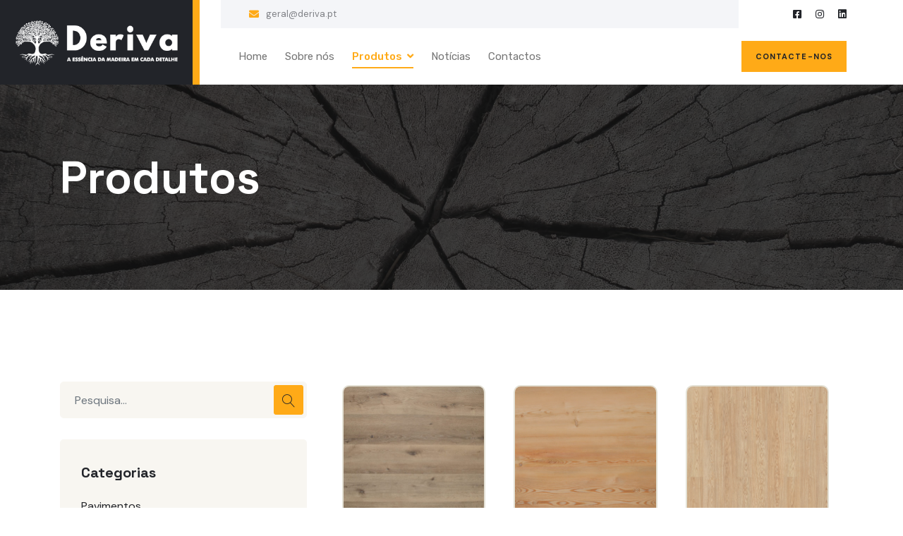

--- FILE ---
content_type: text/html; charset=utf-8
request_url: https://deriva.pt/web/index.php/os-nossos-produtos
body_size: 15763
content:

<!doctype html>
<html lang="pt-pt" dir="ltr">
	<head>
		
		<meta name="viewport" content="width=device-width, initial-scale=1, shrink-to-fit=no">
		<meta charset="utf-8">
	<meta name="description" content="A Deriva é uma empresa que se dedica ao comércio da madeiras e derivados, somos representantes das melhores marcas do mercado.">
	<meta name="generator" content="Helix Ultimate - The Most Popular Joomla! Template Framework.">
	<title>Shop</title>
	<link href="/web/index.php/os-nossos-produtos/type-rss?format=feed" rel="alternate" type="application/rss+xml" title="Shop RSS 2.0">
	<link href="/web/index.php/os-nossos-produtos/type-atom?format=feed" rel="alternate" type="application/atom+xml" title="Shop Atom 1.0">
	<link href="https://deriva.pt/web/index.php/os-nossos-produtos?limitstart=36&limit=36" rel="next">
	<link href="/web/images/deriva-icon.png" rel="shortcut icon" type="image/vnd.microsoft.icon">
<link href="/web/media/vendor/joomla-custom-elements/css/joomla-alert.min.css?0.2.0" rel="stylesheet" />
	<link href="/web/media/com_hikashop/css/hikashop.css?v=474" rel="stylesheet" />
	<link href="/web/media/com_hikashop/css/frontend_default.css?t=1687786680" rel="stylesheet" />
	<link href="/web/media/com_hikashop/css/style_default.css?t=1687786680" rel="stylesheet" />
	<link href="/web/media/com_hikashop/css/font-awesome.css?v=5.2.0" rel="stylesheet" />
	<link href="//fonts.googleapis.com/css?family=Rubik:100,100i,200,200i,300,300i,400,400i,500,500i,600,600i,700,700i,800,800i,900,900i&amp;subset=cyrillic&amp;display=swap" rel="stylesheet" media="none" onload="media=&quot;all&quot;" />
	<link href="/web/templates/oitech/css/bootstrap.min.css" rel="stylesheet" />
	<link href="/web/plugins/system/helixultimate/assets/css/system-j4.min.css" rel="stylesheet" />
	<link href="/web/media/system/css/joomla-fontawesome.min.css?b4cfe76680b26e98bb386700faab8aa8" rel="stylesheet" />
	<link href="/web/templates/oitech/css/template.css" rel="stylesheet" />
	<link href="/web/templates/oitech/css/presets/preset9.css" rel="stylesheet" />
	<link href="/web/templates/oitech/css/custom.css" rel="stylesheet" />
	<link href="/web/components/com_sppagebuilder/assets/css/font-awesome-5.min.css" rel="stylesheet" />
	<link href="/web/components/com_sppagebuilder/assets/css/font-awesome-v4-shims.css" rel="stylesheet" />
	<link href="/web/components/com_sppagebuilder/assets/css/animate.min.css" rel="stylesheet" />
	<link href="/web/components/com_sppagebuilder/assets/css/sppagebuilder.css" rel="stylesheet" />
	<link href="/web/components/com_sppagebuilder/assets/css/magnific-popup.css" rel="stylesheet" />
	<link href="/web/media/com_hikashop/css/notify-metro.css?v=474" rel="stylesheet" />
	<style>
#hikashop_category_information_menu_187 div.hikashop_subcontainer,
#hikashop_category_information_menu_187 div.hikashop_subcontainer span,
#hikashop_category_information_menu_187 div.hikashop_container { text-align:center; }</style>
	<style>#sp-header.header-sticky .logo img {
  height: auto;
  filter: grayscale() invert();
  max-width: 180px;
}
[type="button"]:not(:disabled), [type="reset"]:not(:disabled), [type="submit"]:not(:disabled), button:not(:disabled) {
  cursor: pointer;
  background-color: #ffaa17;
  padding: 5px 15px;
}
span.hikashop_product_name a {
  display: block;
  font-size: 18px;
  color: var(--secondcolor);
  font-weight: 700;
  margin-bottom: 5px;
  line-height: var(--line-height-heading);
  font-family: var(--title-font);
}
.hikashop_products_pagination .list-footer .limit select, .hikashop_subcategories_pagination .list-footer .limit select {
  width: 80px;
}
.form-select.hikashop_pagination_dropdown {
  width: auto;
  max-width: none;
  border: none;
  box-shadow: none !important;
  display: block;
  font-weight: 400;
  font-size: 16px;
  margin-bottom: 0;
  line-height: 1.2;
}
.hikashop_products_pagination .pagination {
  width: 100%;
  max-width: ;
}</style>
	<style>.sp-megamenu-parent > li > a, .sp-megamenu-parent > li > span, .sp-megamenu-parent .sp-dropdown li.sp-menu-item > a{font-family: 'Rubik', sans-serif;font-size: 15px;font-weight: 400;text-decoration: none;}
</style>
	<style>.logo-image {height:30px;}.logo-image-phone {height:30px;}</style>
<script src="/web/media/vendor/jquery/js/jquery.min.js?3.6.3"></script>
	<script src="/web/media/legacy/js/jquery-noconflict.min.js?04499b98c0305b16b373dff09fe79d1290976288"></script>
	<script type="application/json" class="joomla-script-options new">{"data":{"breakpoints":{"tablet":991,"mobile":480},"header":{"stickyOffset":"100"}},"joomla.jtext":{"MOD_FINDER_SEARCH_VALUE":"Pesquisa...","ERROR":"Erro","MESSAGE":"Mensagem","NOTICE":"Aviso","WARNING":"Alerta","JCLOSE":"Fechar","JOK":"Aceitar","JOPEN":"Abrir"},"system.paths":{"root":"\/web","rootFull":"https:\/\/deriva.pt\/web\/","base":"\/web","baseFull":"https:\/\/deriva.pt\/web\/"},"csrf.token":"59f6498f7ba31779056d9e1b8e05720d"}</script>
	<script src="/web/media/system/js/core.min.js?576eb51da909dcf692c98643faa6fc89629ead18"></script>
	<script src="/web/media/vendor/bootstrap/js/bootstrap-es5.min.js?5.2.3" nomodule defer></script>
	<script src="/web/media/system/js/showon-es5.min.js?4773265a19291954f19755d6f2ade3ca7ed9022f" defer nomodule></script>
	<script src="/web/media/com_finder/js/finder-es5.min.js?14e4c7fdce4ca11c6d12b74bad128529a294b183" nomodule defer></script>
	<script src="/web/media/system/js/messages-es5.min.js?44e3f60beada646706be6569e75b36f7cf293bf9" nomodule defer></script>
	<script src="/web/media/vendor/bootstrap/js/popover.min.js?5.2.3" type="module"></script>
	<script src="/web/media/system/js/showon.min.js?bfc733e48a923aaffb3d959cd04f176bad7d7d52" type="module"></script>
	<script src="/web/media/vendor/bootstrap/js/toast.min.js?5.2.3" type="module"></script>
	<script src="/web/media/vendor/bootstrap/js/tab.min.js?5.2.3" type="module"></script>
	<script src="/web/media/vendor/bootstrap/js/scrollspy.min.js?5.2.3" type="module"></script>
	<script src="/web/media/vendor/bootstrap/js/dropdown.min.js?5.2.3" type="module"></script>
	<script src="/web/media/vendor/bootstrap/js/offcanvas.min.js?5.2.3" type="module"></script>
	<script src="/web/media/vendor/bootstrap/js/modal.min.js?5.2.3" type="module"></script>
	<script src="/web/media/vendor/bootstrap/js/collapse.min.js?5.2.3" type="module"></script>
	<script src="/web/media/vendor/bootstrap/js/carousel.min.js?5.2.3" type="module"></script>
	<script src="/web/media/vendor/bootstrap/js/button.min.js?5.2.3" type="module"></script>
	<script src="/web/media/vendor/bootstrap/js/alert.min.js?5.2.3" type="module"></script>
	<script src="/web/media/com_finder/js/finder.min.js?c8b55661ed62db937b8d6856090adf9258c4a0fc" type="module"></script>
	<script src="/web/media/system/js/messages.min.js?7425e8d1cb9e4f061d5e30271d6d99b085344117" type="module"></script>
	<script src="/web/media/com_hikashop/js/hikashop.js?v=474"></script>
	<script src="/web/templates/oitech/js/main.js"></script>
	<script src="/web/components/com_sppagebuilder/assets/js/jquery.parallax.js?efcb014a6f41a6d880968ea58653b58d"></script>
	<script src="/web/components/com_sppagebuilder/assets/js/sppagebuilder.js?efcb014a6f41a6d880968ea58653b58d" defer></script>
	<script src="/web/components/com_sppagebuilder/assets/js/jquery.magnific-popup.min.js"></script>
	<script src="/web/media/com_hikashop/js/notify.min.js?v=474"></script>
	<script src="/web/plugins/hikashop/cartnotify/media/notify.js"></script>
	<script>
if(!window.localPage) window.localPage = {};
window.localPage.cartRedirect = function(cid,pid,resp){window.location="/web/index.php/os-nossos-produtos/checkout";};
window.localPage.wishlistRedirect = function(cid,pid,resp){window.location="/web/index.php/component/hikashop/product/listing";};
</script>
	<script>template="oitech";</script>
	<script>
jQuery.notify.defaults({"arrowShow":false,"globalPosition":"bottom center","elementPosition":"bottom center","clickToHide":true,"autoHideDelay":5000,"autoHide":true});
window.cartNotifyParams = {"reference":"button","img_url":"\/web\/media\/com_hikashop\/images\/icons\/icon-32-newproduct.png","redirect_url":"\/web\/index.php\/os-nossos-produtos\/checkout","redirect_delay":"4000","hide_delay":5000,"title":"Product added to the cart","text":"Produto adicionado com sucesso ao carrinho","wishlist_title":"Product added to the wishlist","wishlist_text":"Produto adicionado com sucesso \u00e0 lista de favoritos","list_title":"Products added to the cart","list_text":"Products successfully added to the cart","list_wishlist_title":"Products added to the wishlist","list_wishlist_text":"Products successfully added to the wishlist","err_title":"Product not added to the cart","err_text":"Product not added to the cart","err_wishlist_title":"Product not added to the wishlist","err_wishlist_text":"Product not added to the wishlist"};

jQuery(document).on("click", ".notifyjs-hidable", function(e) {
	if(e.currentTarget.querySelector('.notifyjs-metro-info'))
		window.location='/web/index.php/os-nossos-produtos/checkout';
});
</script>
	</head>
	<body class="site helix-ultimate hu com_hikashop com-hikashop view-product layout-listing task-listing itemid-187 pt-pt ltr sticky-header layout-fluid offcanvas-init offcanvs-position-right">

		
		
		<div class="body-wrapper">
			<div class="body-innerwrapper">
								
<section id="sp-top" class=" d-none d-sm-none d-md-none d-lg-block">

				
	
<div class="row">
	<div id="sp-top1" class="col-lg-12 "><div class="sp-column "><div class="sp-module "><div class="sp-module-content"><div class="mod-sppagebuilder  sp-page-builder" data-module_id="110">
	<div class="page-content">
		<div id="section-id-1687393254921" class="sppb-section" ><div class="sppb-container-inner"><div class="sppb-row"><div class="sppb-col-md-10" id="column-wrap-id-1687393254920"><div id="column-id-1687393254920" class="sppb-column" ><div class="sppb-column-addons"><div id="section-id-1687393254923" class="sppb-section" ><div class="sppb-container-inner"><div class="sppb-row"><div class="sppb-col-md-7" id="column-wrap-id-1687393254924"><div id="column-id-1687393254924" class="sppb-column" ><div class="sppb-column-addons"><div id="sppb-addon-wrapper-1687393254934" class="sppb-addon-wrapper"><div id="sppb-addon-1687393254934" class="clearfix "     ><div class="sppb-addon sppb-addon-raw-html "><div class="sppb-addon-content"><div class="top-left">
<!-- Info List -->
<ul class="list-style-one">
<li><i class="fa fa-envelope"></i> <a href="mailto:geral@deriva.pt">geral@deriva.pt</a></li>
<li><i class="fa fa-map-marker"></i>R. das Portelas 35, 4590-688 Raimonda</li>
</ul>
</div></div></div><style type="text/css">#sppb-addon-wrapper-1687393254934 {
margin:0px 0px 0px 0px;}
#sppb-addon-1687393254934 {
	box-shadow: 0 0 0 0 #ffffff;
}
#sppb-addon-1687393254934 {
}
#sppb-addon-1687393254934.sppb-element-loaded {
}
#sppb-addon-1687393254934 a {
	color: #808287;
}
#sppb-addon-1687393254934 a:hover,
#sppb-addon-1687393254934 a:focus,
#sppb-addon-1687393254934 a:active {
	color: var(--secondcolor);
}
@media (min-width: 768px) and (max-width: 991px) {#sppb-addon-1687393254934 {}}@media (max-width: 767px) {#sppb-addon-1687393254934 {}}#sppb-addon-1687393254934 .top-left{position:relative;display:flex;-webkit-box-align:center;-ms-flex-align:center;align-items:center;}#sppb-addon-1687393254934 .list-style-one{position:relative;display:flex;padding:10px 0;}#sppb-addon-1687393254934 .list-style-one li{position:relative;font-size:13px;line-height:20px;font-weight:400;color:#808287;margin-right:20px;display:flex;-webkit-box-align:center;-ms-flex-align:center;align-items:center;}#sppb-addon-1687393254934 .list-style-one li i{margin-right:10px;color:var(--maincolor);font-size:14px;line-height:20px;}#sppb-addon-1687393254934 .list-style-one li a{display:inline-block;-webkit-transition:all 300ms ease;transition:all 300ms ease;}#sppb-addon-1687393254934 .list-style-one li:last-child{margin-right:-5px;}@media (max-width: 1400px){#sppb-addon-1687393254934 .list-style-one li:last-child{display:none;}}</style></div></div></div></div></div><div class="sppb-col-md-5" id="column-wrap-id-1687393254929"><div id="column-id-1687393254929" class="sppb-column" ><div class="sppb-column-addons"></div></div></div></div></div></div><style type="text/css">.sp-page-builder .page-content #section-id-1687568033550{padding-top:80px;padding-right:0px;padding-bottom:0px;padding-left:0px;margin-top:0px;margin-right:0px;margin-bottom:0px;margin-left:0px;background-image:url(/web/images/2024/01/28/madeira-deriva-footer.jpg);background-repeat:no-repeat;background-size:cover;background-attachment:scroll;background-position:50% 50%;box-shadow:0 0 0 0 #ffffff;}@media (max-width:767px) { .sp-page-builder .page-content #section-id-1687568033550{padding-right:15px;padding-left:15px;} }.sp-page-builder .page-content #section-id-1687568033550 > .sppb-row-overlay {background-color:rgba(34, 36, 41, 0.92)}.sp-page-builder .page-content #section-id-1687568033550 > .sppb-row-overlay {mix-blend-mode:normal;}#column-id-1687568033549{box-shadow:0 0 0 0 #fff;}.sp-page-builder .page-content #section-id-1687568033551{padding-top:0px;padding-right:0px;padding-bottom:35px;padding-left:0px;margin-top:0px;margin-right:0px;margin-bottom:0px;margin-left:0px;box-shadow:0 0 0 0 #ffffff;}#column-id-1687568033552{box-shadow:0 0 0 0 #fff;}.sp-page-builder .page-content #section-id-1687569045741{padding-top:35px;padding-right:15px;padding-bottom:35px;padding-left:15px;margin-top:0px;margin-right:0px;margin-bottom:0px;margin-left:0px;background-color:#2c2e33;box-shadow:0 0 0 0 #ffffff;}#column-id-1687569045742{box-shadow:0 0 0 0 #fff;}.sp-page-builder .page-content #section-id-1688577162436{padding:0px 0px 0px 0px;margin:0px 0px 0px 0px;box-shadow:0 0 0 0 #ffffff;}#column-id-1688577162435{box-shadow:0 0 0 0 #fff;}.sp-page-builder .page-content #section-id-1687395408074{padding:0px 0px 0px 0px;margin:0px 0px 0px 0px;box-shadow:0 0 0 0 #ffffff;}#column-id-1687395408071{box-shadow:0 0 0 0 #fff;}#column-id-1687395408072{box-shadow:0 0 0 0 #fff;}.sp-page-builder .page-content #section-id-1687393254921{padding-top:0px;padding-right:80px;padding-bottom:0px;padding-left:0px;margin-top:0px;margin-right:0px;margin-bottom:0px;margin-left:313px;box-shadow:0 0 0 0 #ffffff;}#column-id-1687393254920{box-shadow:0 0 0 0 #fff;}.sp-page-builder .page-content #section-id-1687393254923{padding-top:0px;padding-right:40px;padding-bottom:0px;padding-left:40px;margin-top:0px;margin-right:0px;margin-bottom:0px;margin-left:0px;background-color:var(--thirdcolor);box-shadow:0 0 0 0 #ffffff;}#column-id-1687393254924{box-shadow:0 0 0 0 #fff;}</style></div></div></div><div class="sppb-col-md-2" id="column-wrap-id-1687393254922"><div id="column-id-1687393254922" class="sppb-column" ><div class="sppb-column-addons"><div id="sppb-addon-wrapper-1687394114743" class="sppb-addon-wrapper"><div id="sppb-addon-1687394114743" class="clearfix "     ><div class="sppb-addon sppb-addon-raw-html "><div class="sppb-addon-content"><div class="outer-box">
<ul class="social-icon-one">
<li><a href="https://www.facebook.com/profile.php?id=100094116387994"><span class="fab fa-facebook-square"></span></a></li>
<li><a href="#"><span class="fab fa-instagram"></span></a></li>
<li><a href="#"><span class="fab fa-linkedin"></span></a></li>
</ul>
</div></div></div><style type="text/css">#sppb-addon-wrapper-1687394114743 {
margin:0px 0px 0px 0px;}
#sppb-addon-1687394114743 {
	box-shadow: 0 0 0 0 #ffffff;
}
#sppb-addon-1687394114743 {
}
#sppb-addon-1687394114743.sppb-element-loaded {
}
#sppb-addon-1687394114743 a {
	color: var(--secondcolor);
}
#sppb-addon-1687394114743 a:hover,
#sppb-addon-1687394114743 a:focus,
#sppb-addon-1687394114743 a:active {
	color: var(--maincolor);
}
@media (min-width: 768px) and (max-width: 991px) {#sppb-addon-1687394114743 {}}@media (max-width: 767px) {#sppb-addon-1687394114743 {}}#sppb-addon-1687394114743 .outer-box{display:flex;-webkit-box-pack:end;-ms-flex-pack:end;justify-content:flex-end;}#sppb-addon-1687394114743 .social-icon-one{position:relative;display:flex;-ms-flex-wrap:wrap;flex-wrap:wrap;}#sppb-addon-1687394114743 .social-icon-one li{position:relative;margin-left:27px;}#sppb-addon-1687394114743 .social-icon-one li:first-child{margin-left:0;}#sppb-addon-1687394114743 .social-icon-one li a{position:relative;display:block;line-height:40px;height:40px;text-align:center;font-size:14px;-webkit-transition:all 300ms ease;transition:all 300ms ease;}@media (max-width: 1400px){#sppb-addon-1687394114743 .social-icon-one li{margin-left:20px;}#sppb-addon-1687394114743 .social-icon-one li:first-child{margin-left:0;}#sppb-addon-1687394114743 .social-icon-one li a{position:relative;display:block;line-height:40px;height:40px;text-align:center;font-size:14px;-webkit-transition:all 300ms ease;transition:all 300ms ease;}}@media (max-width: 1200px){#sppb-addon-1687394114743 .social-icon-one li{margin-left:9px;}#sppb-addon-1687394114743 .social-icon-one li:first-child{margin-left:0;}#sppb-addon-1687394114743 .social-icon-one li a{position:relative;display:block;line-height:40px;height:40px;text-align:center;font-size:14px;-webkit-transition:all 300ms ease;transition:all 300ms ease;}}</style></div></div></div></div></div></div></div></div><style type="text/css">.sp-page-builder .page-content #section-id-1687568033550{padding-top:80px;padding-right:0px;padding-bottom:0px;padding-left:0px;margin-top:0px;margin-right:0px;margin-bottom:0px;margin-left:0px;background-image:url(/web/images/2024/01/28/madeira-deriva-footer.jpg);background-repeat:no-repeat;background-size:cover;background-attachment:scroll;background-position:50% 50%;box-shadow:0 0 0 0 #ffffff;}@media (max-width:767px) { .sp-page-builder .page-content #section-id-1687568033550{padding-right:15px;padding-left:15px;} }.sp-page-builder .page-content #section-id-1687568033550 > .sppb-row-overlay {background-color:rgba(34, 36, 41, 0.92)}.sp-page-builder .page-content #section-id-1687568033550 > .sppb-row-overlay {mix-blend-mode:normal;}#column-id-1687568033549{box-shadow:0 0 0 0 #fff;}.sp-page-builder .page-content #section-id-1687568033551{padding-top:0px;padding-right:0px;padding-bottom:35px;padding-left:0px;margin-top:0px;margin-right:0px;margin-bottom:0px;margin-left:0px;box-shadow:0 0 0 0 #ffffff;}#column-id-1687568033552{box-shadow:0 0 0 0 #fff;}.sp-page-builder .page-content #section-id-1687569045741{padding-top:35px;padding-right:15px;padding-bottom:35px;padding-left:15px;margin-top:0px;margin-right:0px;margin-bottom:0px;margin-left:0px;background-color:#2c2e33;box-shadow:0 0 0 0 #ffffff;}#column-id-1687569045742{box-shadow:0 0 0 0 #fff;}.sp-page-builder .page-content #section-id-1688577162436{padding:0px 0px 0px 0px;margin:0px 0px 0px 0px;box-shadow:0 0 0 0 #ffffff;}#column-id-1688577162435{box-shadow:0 0 0 0 #fff;}.sp-page-builder .page-content #section-id-1687395408074{padding:0px 0px 0px 0px;margin:0px 0px 0px 0px;box-shadow:0 0 0 0 #ffffff;}#column-id-1687395408071{box-shadow:0 0 0 0 #fff;}#column-id-1687395408072{box-shadow:0 0 0 0 #fff;}.sp-page-builder .page-content #section-id-1687393254921{padding-top:0px;padding-right:80px;padding-bottom:0px;padding-left:0px;margin-top:0px;margin-right:0px;margin-bottom:0px;margin-left:313px;box-shadow:0 0 0 0 #ffffff;}#column-id-1687393254920{box-shadow:0 0 0 0 #fff;}.sp-page-builder .page-content #section-id-1687393254923{padding-top:0px;padding-right:40px;padding-bottom:0px;padding-left:40px;margin-top:0px;margin-right:0px;margin-bottom:0px;margin-left:0px;background-color:var(--thirdcolor);box-shadow:0 0 0 0 #ffffff;}#column-id-1687393254924{box-shadow:0 0 0 0 #fff;}</style>	</div>
</div>
</div></div></div></div></div>
				
</section>
<header id="sp-header" >

						<div class="container">
				<div class="container-inner">
			
	
<div class="row">
	<div id="sp-logo" class="col-8 col-sm-5 col-md-3 col-lg-3 "><div class="sp-column  d-flex align-items-center"><div class="logo"><a href="/web/">
				<img class='logo-image '
					srcset='https://deriva.pt/web/images/logo-deriva.png 1x'
					src='https://deriva.pt/web/images/logo-deriva.png'
					height='30px'
					alt='Deriva - Comércio de madeira e derivados'
				/>
				</a></div></div></div><div id="sp-menu" class="col-4 col-sm-3 col-md-3 col-lg-6 "><div class="sp-column  d-flex align-items-center justify-content-end"><nav class="sp-megamenu-wrapper d-flex" role="navigation"><a id="offcanvas-toggler" aria-label="Menu" class="offcanvas-toggler-right d-flex d-lg-none" href="#"><div class="burger-icon" aria-hidden="true"><span></span><span></span><span></span></div></a><ul class="sp-megamenu-parent menu-animation-fade-up d-none d-lg-block"><li class="sp-menu-item"><a   href="/web/index.php"  >Home</a></li><li class="sp-menu-item"><a   href="/web/index.php/sobre-nos"  >Sobre nós</a></li><li class="sp-menu-item sp-has-child current-item active"><a aria-current="page"  href="/web/index.php/os-nossos-produtos"  >Produtos</a><div class="sp-dropdown sp-dropdown-main sp-menu-right" style="width: 240px;"><div class="sp-dropdown-inner"><ul class="sp-dropdown-items"><li class="sp-menu-item sp-has-child"><a   href="/web/index.php/os-nossos-produtos/pavimentos"  >Pavimentos</a><div class="sp-dropdown sp-dropdown-sub sp-menu-right" style="width: 240px;"><div class="sp-dropdown-inner"><ul class="sp-dropdown-items"><li class="sp-menu-item sp-has-child"><a   href="/web/index.php/os-nossos-produtos/pavimentos/finfloor"  >Finfloor</a><div class="sp-dropdown sp-dropdown-sub sp-menu-right" style="width: 240px;"><div class="sp-dropdown-inner"><ul class="sp-dropdown-items"><li class="sp-menu-item"><a   href="/web/index.php/os-nossos-produtos/pavimentos/finfloor/finfloor-exitus"  >Finfloor Exitus</a></li><li class="sp-menu-item"><a   href="/web/index.php/os-nossos-produtos/pavimentos/finfloor/finfloor-original"  >Finfloor Original</a></li><li class="sp-menu-item"><a   href="/web/index.php/os-nossos-produtos/pavimentos/finfloor/finfloor-supreme"  >Finfloor Supreme</a></li><li class="sp-menu-item"><a   href="/web/index.php/os-nossos-produtos/pavimentos/finfloor/finfloor-style"  >Finfloor Style</a></li><li class="sp-menu-item"><a   href="/web/index.php/os-nossos-produtos/pavimentos/finfloor/finfloor-12-1"  >Finfloor 12</a></li><li class="sp-menu-item"><a   href="/web/index.php/os-nossos-produtos/pavimentos/finfloor/finfloor-xl1"  >Finfloor XL</a></li><li class="sp-menu-item"><a   href="/web/index.php/os-nossos-produtos/pavimentos/finfloor/finfloor-evolve1"  >Finfloor Evolve</a></li></ul></div></div></li><li class="sp-menu-item sp-has-child"><a   href="/web/index.php/os-nossos-produtos/pavimentos/trevo-vinyl"  >Trevo Vinyl</a><div class="sp-dropdown sp-dropdown-sub sp-menu-right" style="width: 240px;"><div class="sp-dropdown-inner"><ul class="sp-dropdown-items"><li class="sp-menu-item"><a   href="/web/index.php/os-nossos-produtos/pavimentos/trevo-vinyl/trevo-vinyl-5-5mm"  >Trevo Vinyl 5,5mm</a></li><li class="sp-menu-item"><a   href="/web/index.php/os-nossos-produtos/pavimentos/trevo-vinyl/trevo-vinyl-6-5mm"  >Trevo Vinyl 6,5mm</a></li><li class="sp-menu-item"><a   href="/web/index.php/os-nossos-produtos/pavimentos/trevo-vinyl/trevo-vinyl-9mm"  >Trevo Vinyl 9mm</a></li></ul></div></div></li><li class="sp-menu-item sp-has-child"><a   href="/web/index.php/os-nossos-produtos/pavimentos/bestfloor"  >Bestfloor</a><div class="sp-dropdown sp-dropdown-sub sp-menu-right" style="width: 240px;"><div class="sp-dropdown-inner"><ul class="sp-dropdown-items"><li class="sp-menu-item"><a   href="/web/index.php/os-nossos-produtos/pavimentos/bestfloor/bestfloor-5-5mm"  >Bestfloor 5,5mm</a></li><li class="sp-menu-item"><a   href="/web/index.php/os-nossos-produtos/pavimentos/bestfloor/bestfloor-6mm-xl"  >Bestfloor 6mm XL</a></li><li class="sp-menu-item"><a   href="/web/index.php/os-nossos-produtos/pavimentos/bestfloor/bestfloor-6-5mm"  >Bestfloor 6,5mm</a></li><li class="sp-menu-item"><a   href="/web/index.php/os-nossos-produtos/pavimentos/bestfloor/bestfloor-8mm"  >Bestfloor 8mm</a></li></ul></div></div></li><li class="sp-menu-item"><a   href="/web/index.php/os-nossos-produtos/pavimentos/multicamadas-1"  >Multicamadas </a></li><li class="sp-menu-item"><a   href="/web/index.php/os-nossos-produtos/pavimentos/acessorios"  >Acessórios</a></li><li class="sp-menu-item"><a   href="/web/index.php/os-nossos-produtos/pavimentos/deck"  >Deck</a></li></ul></div></div></li><li class="sp-menu-item sp-has-child"><a   href="/web/index.php/os-nossos-produtos/decorativos-exteriores"  >Decorativos exteriores</a><div class="sp-dropdown sp-dropdown-sub sp-menu-right" style="width: 240px;"><div class="sp-dropdown-inner"><ul class="sp-dropdown-items"><li class="sp-menu-item"><a   href="/web/index.php/os-nossos-produtos/decorativos-exteriores/viroc"  >Viroc</a></li><li class="sp-menu-item"><a   href="/web/index.php/os-nossos-produtos/decorativos-exteriores/compacto-fenolico"  >Compacto Fenólico</a></li></ul></div></div></li><li class="sp-menu-item sp-has-child"><a   href="/web/index.php/os-nossos-produtos/hdf"  >HDF</a><div class="sp-dropdown sp-dropdown-sub sp-menu-right" style="width: 240px;"><div class="sp-dropdown-inner"><ul class="sp-dropdown-items"><li class="sp-menu-item"><a   href="/web/index.php/os-nossos-produtos/hdf/platex"  >Platex</a></li></ul></div></div></li><li class="sp-menu-item sp-has-child"><a   href="/web/index.php/os-nossos-produtos/contraplacado"  >Contraplacado</a><div class="sp-dropdown sp-dropdown-sub sp-menu-right" style="width: 240px;"><div class="sp-dropdown-inner"><ul class="sp-dropdown-items"><li class="sp-menu-item"><a   href="/web/index.php/os-nossos-produtos/contraplacado/choupo"  >Choupo</a></li><li class="sp-menu-item"><a   href="/web/index.php/os-nossos-produtos/contraplacado/betula"  >Bétula</a></li><li class="sp-menu-item"><a   href="/web/index.php/os-nossos-produtos/contraplacado/folheado"  >Folheado</a></li><li class="sp-menu-item"><a   href="/web/index.php/os-nossos-produtos/contraplacado/tecnico"  >Técnico</a></li><li class="sp-menu-item"><a   href="/web/index.php/os-nossos-produtos/contraplacado/flexivel"  >Flexível</a></li></ul></div></div></li><li class="sp-menu-item sp-has-child"><a   href="/web/index.php/os-nossos-produtos/aglomerados"  >Aglomerados</a><div class="sp-dropdown sp-dropdown-sub sp-menu-right" style="width: 240px;"><div class="sp-dropdown-inner"><ul class="sp-dropdown-items"><li class="sp-menu-item"><a   href="/web/index.php/os-nossos-produtos/aglomerados/aglomerado-cru"  >Aglomerado Cru</a></li><li class="sp-menu-item"><a   href="/web/index.php/os-nossos-produtos/aglomerados/superpan"  >Aglomerado Superpan</a></li><li class="sp-menu-item"><a   href="/web/index.php/os-nossos-produtos/aglomerados/aglomerado-folheado"  >Aglomerado Folheado</a></li><li class="sp-menu-item"><a   href="/web/index.php/os-nossos-produtos/aglomerados/osb"  >OSB</a></li></ul></div></div></li><li class="sp-menu-item sp-has-child"><a   href="/web/index.php/os-nossos-produtos/mdf"  >MDF</a><div class="sp-dropdown sp-dropdown-sub sp-menu-right" style="width: 240px;"><div class="sp-dropdown-inner"><ul class="sp-dropdown-items"><li class="sp-menu-item"><a   href="/web/index.php/os-nossos-produtos/mdf/mdf-cru"  >MDF Cru</a></li><li class="sp-menu-item"><a   href="/web/index.php/os-nossos-produtos/mdf/mdf-folheado"  >MDF Folheado</a></li><li class="sp-menu-item"><a   href="/web/index.php/os-nossos-produtos/mdf/mdf-melaminico"  >MDF Melamínico</a></li><li class="sp-menu-item"><a   href="/web/index.php/os-nossos-produtos/mdf/mdf-leve"  >MDF leve</a></li><li class="sp-menu-item"><a   href="/web/index.php/os-nossos-produtos/mdf/mdf-ignifugo"  >MDF Ignífugo</a></li></ul></div></div></li><li class="sp-menu-item sp-has-child"><a   href="/web/index.php/os-nossos-produtos/decorativos-interiores"  >Decorativos interiores</a><div class="sp-dropdown sp-dropdown-sub sp-menu-right" style="width: 240px;"><div class="sp-dropdown-inner"><ul class="sp-dropdown-items"><li class="sp-menu-item"><a   href="/web/index.php/os-nossos-produtos/decorativos-interiores/valchromat"  >Valchromat</a></li><li class="sp-menu-item"><a   href="/web/index.php/os-nossos-produtos/decorativos-interiores/fenix-ntm"  >Fénix NTM</a></li><li class="sp-menu-item"><a   href="/web/index.php/os-nossos-produtos/decorativos-interiores/painel-sandwich"  >Painel Sandwich</a></li><li class="sp-menu-item"><a   href="/web/index.php/os-nossos-produtos/decorativos-interiores/rocko-wall-tiles"  >Rocko Wall Tiles</a></li><li class="sp-menu-item"><a   href="/web/index.php/os-nossos-produtos/decorativos-interiores/ripado-acustico-trevofloors"  >Ripado Acústico TrevoFloors</a></li></ul></div></div></li><li class="sp-menu-item sp-has-child"><a   href="/web/index.php/os-nossos-produtos/melaminas"  >Melaminas</a><div class="sp-dropdown sp-dropdown-sub sp-menu-right" style="width: 240px;"><div class="sp-dropdown-inner"><ul class="sp-dropdown-items"><li class="sp-menu-item"><a   href="/web/index.php/os-nossos-produtos/melaminas/kronospan"  >Kronospan</a></li><li class="sp-menu-item"><a   href="/web/index.php/os-nossos-produtos/melaminas/sonae-arauco"  >Sonae Arauco</a></li><li class="sp-menu-item"><a   href="/web/index.php/os-nossos-produtos/melaminas/finsa-melaminas"  >Finsa</a></li></ul></div></div></li><li class="sp-menu-item"><a   href="/web/index.php/os-nossos-produtos/tampos-post-formed"  >Tampos Post-Formed</a></li></ul></div></div></li><li class="sp-menu-item"><a   href="/web/index.php/noticias-1"  >Notícias</a></li><li class="sp-menu-item"><a   href="/web/index.php/contactos"  >Contactos</a></li><li class="sp-menu-item"></li><li class="sp-menu-item"></li><li class="sp-menu-item"></li></ul></nav></div></div><div id="sp-position1" class="col-sm-4 col-md-5 col-lg-3 d-none d-sm-block"><div class="sp-column  d-flex align-items-center"><div class="sp-module "><div class="sp-module-content"><div class="mod-sppagebuilder  sp-page-builder" data-module_id="111">
	<div class="page-content">
		<div id="section-id-1687395408074" class="sppb-section sppb-section-content-center" ><div class="sppb-container-inner"><div class="sppb-row sppb-align-center"><div class="sppb-col-md-5 sppb-col-sm-2" id="column-wrap-id-1687395408071"><div id="column-id-1687395408071" class="sppb-column" ><div class="sppb-column-addons"></div></div></div><div class="sppb-col-md-7 sppb-col-sm-3" id="column-wrap-id-1687395408072"><div id="column-id-1687395408072" class="sppb-column" ><div class="sppb-column-addons"><div id="sppb-addon-wrapper-1687395408077" class="sppb-addon-wrapper"><div id="sppb-addon-1687395408077" class="clearfix "     ><div class="sppb-addon sppb-addon-button-group header-lower sppb-text-right"><div class="sppb-addon-content"><a href="/web/index.php/contactos" id="btn-1687395408077" class="sppb-btn  sppb-btn-primary sppb-btn-rounded sppb-btn-flat"><span class="btn-title">Contacte-nos</span></a></div></div><style type="text/css">#sppb-addon-wrapper-1687395408077 {
margin:0px 0px 0px 0px;}
#sppb-addon-1687395408077 {
	box-shadow: 0 0 0 0 #ffffff;
}
#sppb-addon-1687395408077 {
}
#sppb-addon-1687395408077.sppb-element-loaded {
}
@media (min-width: 768px) and (max-width: 991px) {#sppb-addon-1687395408077 {}}@media (max-width: 767px) {#sppb-addon-1687395408077 {}}#sppb-addon-1687395408077 .header-lower .sppb-btn{font-size:11px;display:flex;padding:10px 40px;}</style><style type="text/css"></style></div></div></div></div></div></div></div></div><style type="text/css">.sp-page-builder .page-content #section-id-1687568033550{padding-top:80px;padding-right:0px;padding-bottom:0px;padding-left:0px;margin-top:0px;margin-right:0px;margin-bottom:0px;margin-left:0px;background-image:url(/web/images/2024/01/28/madeira-deriva-footer.jpg);background-repeat:no-repeat;background-size:cover;background-attachment:scroll;background-position:50% 50%;box-shadow:0 0 0 0 #ffffff;}@media (max-width:767px) { .sp-page-builder .page-content #section-id-1687568033550{padding-right:15px;padding-left:15px;} }.sp-page-builder .page-content #section-id-1687568033550 > .sppb-row-overlay {background-color:rgba(34, 36, 41, 0.92)}.sp-page-builder .page-content #section-id-1687568033550 > .sppb-row-overlay {mix-blend-mode:normal;}#column-id-1687568033549{box-shadow:0 0 0 0 #fff;}.sp-page-builder .page-content #section-id-1687568033551{padding-top:0px;padding-right:0px;padding-bottom:35px;padding-left:0px;margin-top:0px;margin-right:0px;margin-bottom:0px;margin-left:0px;box-shadow:0 0 0 0 #ffffff;}#column-id-1687568033552{box-shadow:0 0 0 0 #fff;}.sp-page-builder .page-content #section-id-1687569045741{padding-top:35px;padding-right:15px;padding-bottom:35px;padding-left:15px;margin-top:0px;margin-right:0px;margin-bottom:0px;margin-left:0px;background-color:#2c2e33;box-shadow:0 0 0 0 #ffffff;}#column-id-1687569045742{box-shadow:0 0 0 0 #fff;}.sp-page-builder .page-content #section-id-1688577162436{padding:0px 0px 0px 0px;margin:0px 0px 0px 0px;box-shadow:0 0 0 0 #ffffff;}#column-id-1688577162435{box-shadow:0 0 0 0 #fff;}.sp-page-builder .page-content #section-id-1687395408074{padding:0px 0px 0px 0px;margin:0px 0px 0px 0px;box-shadow:0 0 0 0 #ffffff;}#column-id-1687395408071{box-shadow:0 0 0 0 #fff;}#column-id-1687395408072{box-shadow:0 0 0 0 #fff;}</style>	</div>
</div>
</div></div></div></div></div>
							</div>
			</div>
			
</header>
<section id="sp-section-3" >

				
	
<div class="row">
	<div id="sp-title" class="col-lg-12 "><div class="sp-column "><div class="sp-page-title"style="background-image: url(/web/images/madeira-deriva-footer.jpg#joomlaImage://local-images/madeira-deriva-footer.jpg?width=1895&height=577);"><div class="container"><h2 class="sp-page-title-heading">Produtos</h2>
<ol itemscope itemtype="https://schema.org/BreadcrumbList" class="breadcrumb">
			<li class="float-start">
			<span class="divider fas fa-map-marker-alt" aria-hidden="true"></span>
		</li>
	
	</ol>
</div></div></div></div></div>
				
</section>
<section id="sp-main-body" >

										<div class="container">
					<div class="container-inner">
						
	
<div class="row">
	<aside id="sp-left" class="col-lg-4 "><div class="sp-column "><div class="sp-module "><div class="sp-module-content"><div class="mod-sppagebuilder  sp-page-builder" data-module_id="138">
	<div class="page-content">
		<div id="section-id-1688577162436" class="sppb-section" ><div class="sppb-container-inner"><div class="sppb-row"><div class="sppb-col-md-12" id="column-wrap-id-1688577162435"><div id="column-id-1688577162435" class="sppb-column" ><div class="sppb-column-addons"><div id="sppb-addon-wrapper-1688577162439" class="sppb-addon-wrapper"><div id="sppb-addon-1688577162439" class="clearfix "     ><div class="sppb-addon sppb-addon-module "><div class="sppb-addon-content">
<form class="mod-finder js-finder-searchform form-search" action="/web/index.php/search-page" method="get" role="search">
    <label for="mod-finder-searchword132" class="visually-hidden finder">Pesquisar</label><div class="mod-finder__search input-group"><input type="text" name="q" id="mod-finder-searchword132" class="js-finder-search-query form-control" value="" placeholder="Pesquisa..."><button class="btn btn-primary" type="submit"><span class="icon-search icon-white" aria-hidden="true"></span> Pesquisar</button></div>
            </form>
</div></div><style type="text/css">#sppb-addon-wrapper-1688577162439 {
margin:0px 0px 0px 0px;}
#sppb-addon-1688577162439 {
	box-shadow: 0 0 0 0 #ffffff;
}
#sppb-addon-1688577162439 {
}
#sppb-addon-1688577162439.sppb-element-loaded {
}
@media (min-width: 768px) and (max-width: 991px) {#sppb-addon-1688577162439 {}}@media (max-width: 767px) {#sppb-addon-1688577162439 {}}#sppb-addon-1688577162439 .form-control{position:relative;width:100%;height:52px;background-color:var(--theme-light-background);border:1px solid var(--theme-light-background);border-radius:5px;color:#646578;padding:10px 60px 10px 20px;-webkit-transition:all 500ms ease;transition:all 500ms ease;}#sppb-addon-1688577162439 button{position:absolute;display:inline-block;top:5px;right:5px;width:42px;height:42px;line-height:42px;text-align:center;font-size:0;color:var(--secondcolor);background-color:var(--maincolor);cursor:pointer;border-radius:3px;-webkit-transition:all 500ms ease;transition:all 500ms ease;padding:0;}#sppb-addon-1688577162439 button:after{font-family:'linearicons-free';speak:none;font-style:normal;font-weight:normal;font-variant:normal;text-transform:none;-webkit-font-smoothing:antialiased;-moz-osx-font-smoothing:grayscale;content:"\e86f";font-size:18px;line-height:42px;}#sppb-addon-1688577162439 button:hover{color:#fff;background-color:var(--secondcolor);}#sppb-addon-1688577162439 button span{display:none;}</style></div></div><div id="sppb-addon-wrapper-1688577788024" class="sppb-addon-wrapper"><div id="sppb-addon-1688577788024" class="clearfix "     ><div class="sppb-addon sppb-addon-module "><div class="sppb-addon-content"><h5 class="sppb-addon-title">Categorias</h5><ul class="menu">
<li class="item-136 menu-parent"><a href="/web/index.php/os-nossos-produtos/pavimentos" >Pavimentos<span class="menu-toggler"></span></a></li><li class="item-194 menu-parent"><a href="/web/index.php/os-nossos-produtos/decorativos-exteriores" >Decorativos exteriores<span class="menu-toggler"></span></a></li><li class="item-210 menu-parent"><a href="/web/index.php/os-nossos-produtos/hdf" >HDF<span class="menu-toggler"></span></a></li><li class="item-215 menu-parent"><a href="/web/index.php/os-nossos-produtos/contraplacado" >Contraplacado<span class="menu-toggler"></span></a></li><li class="item-221 menu-parent"><a href="/web/index.php/os-nossos-produtos/aglomerados" >Aglomerados<span class="menu-toggler"></span></a></li><li class="item-226 menu-parent"><a href="/web/index.php/os-nossos-produtos/mdf" >MDF<span class="menu-toggler"></span></a></li><li class="item-232 menu-parent"><a href="/web/index.php/os-nossos-produtos/decorativos-interiores" >Decorativos interiores<span class="menu-toggler"></span></a></li><li class="item-239 menu-parent"><a href="/web/index.php/os-nossos-produtos/melaminas" >Melaminas<span class="menu-toggler"></span></a></li><li class="item-261"><a href="/web/index.php/os-nossos-produtos/tampos-post-formed" >Tampos Post-Formed</a></li></ul>
</div></div><style type="text/css">#sppb-addon-wrapper-1688577788024 {
margin:30px 0px 0px 0px;}
#sppb-addon-1688577788024 {
	background-color: #f8f6f1;
	box-shadow: 0 0 0 0 #ffffff;
border-radius: 5px;
padding:35px 30px 37px 30px;}
#sppb-addon-1688577788024 {
}
#sppb-addon-1688577788024.sppb-element-loaded {
}
#sppb-addon-1688577788024 .sppb-addon-title {
margin-bottom:16px;}
@media (min-width: 768px) and (max-width: 991px) {#sppb-addon-1688577788024 {}}@media (max-width: 767px) {#sppb-addon-1688577788024 {}}#sppb-addon-1688577788024 .hikashop_category_name a{position:relative;display:inline-block;color:#646578;font-weight:400;padding-left:20px;}#sppb-addon-1688577788024 .hikashop_category_name a:before{position:absolute;content:"\f0da";font-family:"Font Awesome 5 Free";left:0px;top:0px;font-size:16px;font-weight:600;color:var(--maincolor);}#sppb-addon-1688577788024 .hikashop_category_name a:hover{color:var(--secondcolor);}</style></div></div></div></div></div></div></div></div><style type="text/css">.sp-page-builder .page-content #section-id-1687568033550{padding-top:80px;padding-right:0px;padding-bottom:0px;padding-left:0px;margin-top:0px;margin-right:0px;margin-bottom:0px;margin-left:0px;background-image:url(/web/images/2024/01/28/madeira-deriva-footer.jpg);background-repeat:no-repeat;background-size:cover;background-attachment:scroll;background-position:50% 50%;box-shadow:0 0 0 0 #ffffff;}@media (max-width:767px) { .sp-page-builder .page-content #section-id-1687568033550{padding-right:15px;padding-left:15px;} }.sp-page-builder .page-content #section-id-1687568033550 > .sppb-row-overlay {background-color:rgba(34, 36, 41, 0.92)}.sp-page-builder .page-content #section-id-1687568033550 > .sppb-row-overlay {mix-blend-mode:normal;}#column-id-1687568033549{box-shadow:0 0 0 0 #fff;}.sp-page-builder .page-content #section-id-1687568033551{padding-top:0px;padding-right:0px;padding-bottom:35px;padding-left:0px;margin-top:0px;margin-right:0px;margin-bottom:0px;margin-left:0px;box-shadow:0 0 0 0 #ffffff;}#column-id-1687568033552{box-shadow:0 0 0 0 #fff;}.sp-page-builder .page-content #section-id-1687569045741{padding-top:35px;padding-right:15px;padding-bottom:35px;padding-left:15px;margin-top:0px;margin-right:0px;margin-bottom:0px;margin-left:0px;background-color:#2c2e33;box-shadow:0 0 0 0 #ffffff;}#column-id-1687569045742{box-shadow:0 0 0 0 #fff;}.sp-page-builder .page-content #section-id-1688577162436{padding:0px 0px 0px 0px;margin:0px 0px 0px 0px;box-shadow:0 0 0 0 #ffffff;}#column-id-1688577162435{box-shadow:0 0 0 0 #fff;}</style>	</div>
</div>
</div></div></div></aside>
<main id="sp-component" class="col-lg-8 ">
	<div class="sp-column ">
		<div id="system-message-container" aria-live="polite">
	</div>


		
			<div id="hikashop_category_information_menu_187" class="hikashop_category_information hikashop_products_listing_main hikashop_product_listing_2 hika_j4 filter_refresh_div" data-refresh-class="hikashop_checkout_loading" data-refresh-url="https://deriva.pt/web/index.php/os-nossos-produtos?tmpl=raw&filter=1" data-use-url="1">
		<div class="hikashop_checkout_loading_elem"></div>
		<div class="hikashop_checkout_loading_spinner"></div>
<!-- CATEGORY TITLE -->
<!-- EO CATEGORY TITLE -->
<!-- CATEGORY DESCRIPTION -->
<!-- EO CATEGORY DESCRIPTION -->
<!-- CATEGORY FIELDS -->
<!-- CATEGORY FIELDS -->
<!-- MIDDLE EXTRA DATA -->
<!-- EO MIDDLE EXTRA DATA -->
	<div class="hikashop_products_listing">
<div id="hikashop_products_switcher_hikashop_category_information_menu_187" class="hikashop_products " data-consistencyheight=".hikashop_subcontainer" itemscope="" itemtype="https://schema.org/itemListElement">
<div class="hk-row-fluid">		<div class="hkc-md-4 hikashop_product hikashop_product_column_1 hikashop_product_row_1"
			itemprop="itemList" itemscope="" itemtype="http://schema.org/ItemList">
			<div class="hikashop_container ">
				<div class="hikashop_subcontainer ">
<div class="hikashop_listing_img_title" id="div_hikashop_category_information_menu_187_14">
<!-- IMAGE -->
	<div class="hikashop_product_image">
		<div class="hikashop_product_image_subdiv">
		<a href="/web/index.php/os-nossos-produtos/pavimentos/trevo-vinyl/trevo-vinyl-6-5mm/product/14-winter-wood-6-5mm" class="">
		<img class="hikashop_product_listing_image" title="TRV008 Winter Wood " alt="original-winter-wood-scaled_1218344510" src="/web/images/com_hikashop/upload/thumbnails/0x0f/original-winter-wood-scaled_1218344510.jpg"/>		</a>
		<meta itemprop="image" content="/web/images/com_hikashop/upload/thumbnails/0x0f/original-winter-wood-scaled_1218344510.jpg"/>
		</div>
	</div>
<!-- EO IMAGE -->

<div class="content">

<!-- NAME -->
	<span class="hikashop_product_name">
		<a href="/web/index.php/os-nossos-produtos/pavimentos/trevo-vinyl/trevo-vinyl-6-5mm/product/14-winter-wood-6-5mm" class="">
		TRV008 Winter Wood 		</a>
	</span>
	<meta itemprop="name" content="TRV008 Winter Wood ">
<!-- EO NAME -->


<!-- PRICE -->
<!-- EO PRICE -->
<!-- VOTE -->
<!-- EO VOTE -->

<!-- CHARACTERISTIC AVAILABLE VALUES -->
<!-- EO CHARACTERISTIC AVAILABLE VALUES -->
<!-- CUSTOM PRODUCT FIELDS -->
<!-- EO CUSTOM PRODUCT FIELDS -->

<!-- AFTER PRODUCT NAME AREA -->
<!-- EO AFTER PRODUCT NAME AREA -->
	</div>
		<div class="icon-box">

<!-- PRODUCT DETAILS BUTTON -->
		<a href="/web/index.php/os-nossos-produtos/pavimentos/trevo-vinyl/trevo-vinyl-6-5mm/product/14-winter-wood-6-5mm" class="">
		<i class="fa fa-heart"></i>		</a>

<!-- EO PRODUCT DETAILS BUTTON -->

<!-- ADD TO CART BUTTON -->
<!-- EO ADD TO CART BUTTON -->

<!-- COMPARISON -->
<!-- EO COMPARISON -->

<!-- CONTACT US BUTTON -->

<!-- EO CONTACT US BUTTON -->

	<meta itemprop="url" content="/web/index.php/os-nossos-produtos/pavimentos/trevo-vinyl/trevo-vinyl-6-5mm/product/14-winter-wood-6-5mm">
		</div>
</div>
				</div>
			</div>
		</div>
		<div class="hkc-md-4 hikashop_product hikashop_product_column_2 hikashop_product_row_1"
			itemprop="itemList" itemscope="" itemtype="http://schema.org/ItemList">
			<div class="hikashop_container ">
				<div class="hikashop_subcontainer ">
<div class="hikashop_listing_img_title" id="div_hikashop_category_information_menu_187_19">
<!-- IMAGE -->
	<div class="hikashop_product_image">
		<div class="hikashop_product_image_subdiv">
		<a href="/web/index.php/os-nossos-produtos/pavimentos/trevo-vinyl/product/19-riga-wood-9mm" class="">
		<img class="hikashop_product_listing_image" title="Riga Wood 9mm" alt="riga" src="/web/images/com_hikashop/upload/thumbnails/0x0f/riga.png"/>		</a>
		<meta itemprop="image" content="/web/images/com_hikashop/upload/thumbnails/0x0f/riga.png"/>
		</div>
	</div>
<!-- EO IMAGE -->

<div class="content">

<!-- NAME -->
	<span class="hikashop_product_name">
		<a href="/web/index.php/os-nossos-produtos/pavimentos/trevo-vinyl/product/19-riga-wood-9mm" class="">
		Riga Wood 9mm		</a>
	</span>
	<meta itemprop="name" content="Riga Wood 9mm">
<!-- EO NAME -->


<!-- PRICE -->
<!-- EO PRICE -->
<!-- VOTE -->
<!-- EO VOTE -->

<!-- CHARACTERISTIC AVAILABLE VALUES -->
<!-- EO CHARACTERISTIC AVAILABLE VALUES -->
<!-- CUSTOM PRODUCT FIELDS -->
<!-- EO CUSTOM PRODUCT FIELDS -->

<!-- AFTER PRODUCT NAME AREA -->
<!-- EO AFTER PRODUCT NAME AREA -->
	</div>
		<div class="icon-box">

<!-- PRODUCT DETAILS BUTTON -->
		<a href="/web/index.php/os-nossos-produtos/pavimentos/trevo-vinyl/product/19-riga-wood-9mm" class="">
		<i class="fa fa-heart"></i>		</a>

<!-- EO PRODUCT DETAILS BUTTON -->

<!-- ADD TO CART BUTTON -->
<!-- EO ADD TO CART BUTTON -->

<!-- COMPARISON -->
<!-- EO COMPARISON -->

<!-- CONTACT US BUTTON -->

<!-- EO CONTACT US BUTTON -->

	<meta itemprop="url" content="/web/index.php/os-nossos-produtos/pavimentos/trevo-vinyl/product/19-riga-wood-9mm">
		</div>
</div>
				</div>
			</div>
		</div>
		<div class="hkc-md-4 hikashop_product hikashop_product_column_3 hikashop_product_row_1"
			itemprop="itemList" itemscope="" itemtype="http://schema.org/ItemList">
			<div class="hikashop_container ">
				<div class="hikashop_subcontainer ">
<div class="hikashop_listing_img_title" id="div_hikashop_category_information_menu_187_20">
<!-- IMAGE -->
	<div class="hikashop_product_image">
		<div class="hikashop_product_image_subdiv">
		<a href="/web/index.php/os-nossos-produtos/pavimentos/product/20-roble-charme" class="">
		<img class="hikashop_product_listing_image" title="Roble Charme" alt="445b-roble-charme-ex-sv-top_918626667" src="/web/images/com_hikashop/upload/thumbnails/0x0f/445b-roble-charme-ex-sv-top_918626667.jpg"/>		</a>
		<meta itemprop="image" content="/web/images/com_hikashop/upload/thumbnails/0x0f/445b-roble-charme-ex-sv-top_918626667.jpg"/>
		</div>
	</div>
<!-- EO IMAGE -->

<div class="content">

<!-- NAME -->
	<span class="hikashop_product_name">
		<a href="/web/index.php/os-nossos-produtos/pavimentos/product/20-roble-charme" class="">
		Roble Charme		</a>
	</span>
	<meta itemprop="name" content="Roble Charme">
<!-- EO NAME -->


<!-- PRICE -->
<!-- EO PRICE -->
<!-- VOTE -->
<!-- EO VOTE -->

<!-- CHARACTERISTIC AVAILABLE VALUES -->
<!-- EO CHARACTERISTIC AVAILABLE VALUES -->
<!-- CUSTOM PRODUCT FIELDS -->
<!-- EO CUSTOM PRODUCT FIELDS -->

<!-- AFTER PRODUCT NAME AREA -->
<!-- EO AFTER PRODUCT NAME AREA -->
	</div>
		<div class="icon-box">

<!-- PRODUCT DETAILS BUTTON -->
		<a href="/web/index.php/os-nossos-produtos/pavimentos/product/20-roble-charme" class="">
		<i class="fa fa-heart"></i>		</a>

<!-- EO PRODUCT DETAILS BUTTON -->

<!-- ADD TO CART BUTTON -->
<!-- EO ADD TO CART BUTTON -->

<!-- COMPARISON -->
<!-- EO COMPARISON -->

<!-- CONTACT US BUTTON -->

<!-- EO CONTACT US BUTTON -->

	<meta itemprop="url" content="/web/index.php/os-nossos-produtos/pavimentos/product/20-roble-charme">
		</div>
</div>
				</div>
			</div>
		</div>
		<div class="hkc-md-4 hikashop_product hikashop_product_column_1 hikashop_product_row_2"
			itemprop="itemList" itemscope="" itemtype="http://schema.org/ItemList">
			<div class="hikashop_container ">
				<div class="hikashop_subcontainer ">
<div class="hikashop_listing_img_title" id="div_hikashop_category_information_menu_187_152">
<!-- IMAGE -->
	<div class="hikashop_product_image">
		<div class="hikashop_product_image_subdiv">
		<a href="/web/index.php/os-nossos-produtos/aglomerados/aglomerado-cru/product/152-aglomerado-cru" class="">
		<img class="hikashop_product_listing_image" title="Aglomerado Crú" alt="fimapan_19mm1" src="/web/images/com_hikashop/upload/thumbnails/0x0f/fimapan_19mm1.jpeg"/>		</a>
		<meta itemprop="image" content="/web/images/com_hikashop/upload/thumbnails/0x0f/fimapan_19mm1.jpeg"/>
		</div>
	</div>
<!-- EO IMAGE -->

<div class="content">

<!-- NAME -->
	<span class="hikashop_product_name">
		<a href="/web/index.php/os-nossos-produtos/aglomerados/aglomerado-cru/product/152-aglomerado-cru" class="">
		Aglomerado Crú		</a>
	</span>
	<meta itemprop="name" content="Aglomerado Crú">
<!-- EO NAME -->


<!-- PRICE -->
<!-- EO PRICE -->
<!-- VOTE -->
<!-- EO VOTE -->

<!-- CHARACTERISTIC AVAILABLE VALUES -->
<!-- EO CHARACTERISTIC AVAILABLE VALUES -->
<!-- CUSTOM PRODUCT FIELDS -->
<!-- EO CUSTOM PRODUCT FIELDS -->

<!-- AFTER PRODUCT NAME AREA -->
<!-- EO AFTER PRODUCT NAME AREA -->
	</div>
		<div class="icon-box">

<!-- PRODUCT DETAILS BUTTON -->
		<a href="/web/index.php/os-nossos-produtos/aglomerados/aglomerado-cru/product/152-aglomerado-cru" class="">
		<i class="fa fa-heart"></i>		</a>

<!-- EO PRODUCT DETAILS BUTTON -->

<!-- ADD TO CART BUTTON -->
<!-- EO ADD TO CART BUTTON -->

<!-- COMPARISON -->
<!-- EO COMPARISON -->

<!-- CONTACT US BUTTON -->

<!-- EO CONTACT US BUTTON -->

	<meta itemprop="url" content="/web/index.php/os-nossos-produtos/aglomerados/aglomerado-cru/product/152-aglomerado-cru">
		</div>
</div>
				</div>
			</div>
		</div>
		<div class="hkc-md-4 hikashop_product hikashop_product_column_2 hikashop_product_row_2"
			itemprop="itemList" itemscope="" itemtype="http://schema.org/ItemList">
			<div class="hikashop_container ">
				<div class="hikashop_subcontainer ">
<div class="hikashop_listing_img_title" id="div_hikashop_category_information_menu_187_153">
<!-- IMAGE -->
	<div class="hikashop_product_image">
		<div class="hikashop_product_image_subdiv">
		<a href="/web/index.php/os-nossos-produtos/aglomerados/superpan/product/153-aglomerado-superpan" class="">
		<img class="hikashop_product_listing_image" title="Aglomerado Superpan" alt="superpan__19mm_368094" src="/web/images/com_hikashop/upload/thumbnails/0x0f/superpan__19mm_368094.jpeg"/>		</a>
		<meta itemprop="image" content="/web/images/com_hikashop/upload/thumbnails/0x0f/superpan__19mm_368094.jpeg"/>
		</div>
	</div>
<!-- EO IMAGE -->

<div class="content">

<!-- NAME -->
	<span class="hikashop_product_name">
		<a href="/web/index.php/os-nossos-produtos/aglomerados/superpan/product/153-aglomerado-superpan" class="">
		Aglomerado Superpan		</a>
	</span>
	<meta itemprop="name" content="Aglomerado Superpan">
<!-- EO NAME -->


<!-- PRICE -->
<!-- EO PRICE -->
<!-- VOTE -->
<!-- EO VOTE -->

<!-- CHARACTERISTIC AVAILABLE VALUES -->
<!-- EO CHARACTERISTIC AVAILABLE VALUES -->
<!-- CUSTOM PRODUCT FIELDS -->
<!-- EO CUSTOM PRODUCT FIELDS -->

<!-- AFTER PRODUCT NAME AREA -->
<!-- EO AFTER PRODUCT NAME AREA -->
	</div>
		<div class="icon-box">

<!-- PRODUCT DETAILS BUTTON -->
		<a href="/web/index.php/os-nossos-produtos/aglomerados/superpan/product/153-aglomerado-superpan" class="">
		<i class="fa fa-heart"></i>		</a>

<!-- EO PRODUCT DETAILS BUTTON -->

<!-- ADD TO CART BUTTON -->
<!-- EO ADD TO CART BUTTON -->

<!-- COMPARISON -->
<!-- EO COMPARISON -->

<!-- CONTACT US BUTTON -->

<!-- EO CONTACT US BUTTON -->

	<meta itemprop="url" content="/web/index.php/os-nossos-produtos/aglomerados/superpan/product/153-aglomerado-superpan">
		</div>
</div>
				</div>
			</div>
		</div>
		<div class="hkc-md-4 hikashop_product hikashop_product_column_3 hikashop_product_row_2"
			itemprop="itemList" itemscope="" itemtype="http://schema.org/ItemList">
			<div class="hikashop_container ">
				<div class="hikashop_subcontainer ">
<div class="hikashop_listing_img_title" id="div_hikashop_category_information_menu_187_154">
<!-- IMAGE -->
	<div class="hikashop_product_image">
		<div class="hikashop_product_image_subdiv">
		<a href="/web/index.php/os-nossos-produtos/aglomerados/aglomerado-folheado/product/154-aglomerado-folheado" class="">
		<img class="hikashop_product_listing_image" title="Aglomerado Folheado" alt="grande_1057464175dcbdc1130dc7_1_1162853629" src="/web/images/com_hikashop/upload/thumbnails/0x0f/grande_1057464175dcbdc1130dc7_1_1162853629.jpg"/>		</a>
		<meta itemprop="image" content="/web/images/com_hikashop/upload/thumbnails/0x0f/grande_1057464175dcbdc1130dc7_1_1162853629.jpg"/>
		</div>
	</div>
<!-- EO IMAGE -->

<div class="content">

<!-- NAME -->
	<span class="hikashop_product_name">
		<a href="/web/index.php/os-nossos-produtos/aglomerados/aglomerado-folheado/product/154-aglomerado-folheado" class="">
		Aglomerado Folheado		</a>
	</span>
	<meta itemprop="name" content="Aglomerado Folheado">
<!-- EO NAME -->


<!-- PRICE -->
<!-- EO PRICE -->
<!-- VOTE -->
<!-- EO VOTE -->

<!-- CHARACTERISTIC AVAILABLE VALUES -->
<!-- EO CHARACTERISTIC AVAILABLE VALUES -->
<!-- CUSTOM PRODUCT FIELDS -->
<!-- EO CUSTOM PRODUCT FIELDS -->

<!-- AFTER PRODUCT NAME AREA -->
<!-- EO AFTER PRODUCT NAME AREA -->
	</div>
		<div class="icon-box">

<!-- PRODUCT DETAILS BUTTON -->
		<a href="/web/index.php/os-nossos-produtos/aglomerados/aglomerado-folheado/product/154-aglomerado-folheado" class="">
		<i class="fa fa-heart"></i>		</a>

<!-- EO PRODUCT DETAILS BUTTON -->

<!-- ADD TO CART BUTTON -->
<!-- EO ADD TO CART BUTTON -->

<!-- COMPARISON -->
<!-- EO COMPARISON -->

<!-- CONTACT US BUTTON -->

<!-- EO CONTACT US BUTTON -->

	<meta itemprop="url" content="/web/index.php/os-nossos-produtos/aglomerados/aglomerado-folheado/product/154-aglomerado-folheado">
		</div>
</div>
				</div>
			</div>
		</div>
		<div class="hkc-md-4 hikashop_product hikashop_product_column_1 hikashop_product_row_3"
			itemprop="itemList" itemscope="" itemtype="http://schema.org/ItemList">
			<div class="hikashop_container ">
				<div class="hikashop_subcontainer ">
<div class="hikashop_listing_img_title" id="div_hikashop_category_information_menu_187_155">
<!-- IMAGE -->
	<div class="hikashop_product_image">
		<div class="hikashop_product_image_subdiv">
		<a href="/web/index.php/os-nossos-produtos/mdf/mdf-cru/product/155-mdf-cru" class="">
		<img class="hikashop_product_listing_image" title="Mdf Crú" alt="mdf" src="/web/images/com_hikashop/upload/thumbnails/0x0f/mdf.jpg"/>		</a>
		<meta itemprop="image" content="/web/images/com_hikashop/upload/thumbnails/0x0f/mdf.jpg"/>
		</div>
	</div>
<!-- EO IMAGE -->

<div class="content">

<!-- NAME -->
	<span class="hikashop_product_name">
		<a href="/web/index.php/os-nossos-produtos/mdf/mdf-cru/product/155-mdf-cru" class="">
		Mdf Crú		</a>
	</span>
	<meta itemprop="name" content="Mdf Crú">
<!-- EO NAME -->


<!-- PRICE -->
<!-- EO PRICE -->
<!-- VOTE -->
<!-- EO VOTE -->

<!-- CHARACTERISTIC AVAILABLE VALUES -->
<!-- EO CHARACTERISTIC AVAILABLE VALUES -->
<!-- CUSTOM PRODUCT FIELDS -->
<!-- EO CUSTOM PRODUCT FIELDS -->

<!-- AFTER PRODUCT NAME AREA -->
<!-- EO AFTER PRODUCT NAME AREA -->
	</div>
		<div class="icon-box">

<!-- PRODUCT DETAILS BUTTON -->
		<a href="/web/index.php/os-nossos-produtos/mdf/mdf-cru/product/155-mdf-cru" class="">
		<i class="fa fa-heart"></i>		</a>

<!-- EO PRODUCT DETAILS BUTTON -->

<!-- ADD TO CART BUTTON -->
<!-- EO ADD TO CART BUTTON -->

<!-- COMPARISON -->
<!-- EO COMPARISON -->

<!-- CONTACT US BUTTON -->

<!-- EO CONTACT US BUTTON -->

	<meta itemprop="url" content="/web/index.php/os-nossos-produtos/mdf/mdf-cru/product/155-mdf-cru">
		</div>
</div>
				</div>
			</div>
		</div>
		<div class="hkc-md-4 hikashop_product hikashop_product_column_2 hikashop_product_row_3"
			itemprop="itemList" itemscope="" itemtype="http://schema.org/ItemList">
			<div class="hikashop_container ">
				<div class="hikashop_subcontainer ">
<div class="hikashop_listing_img_title" id="div_hikashop_category_information_menu_187_156">
<!-- IMAGE -->
	<div class="hikashop_product_image">
		<div class="hikashop_product_image_subdiv">
		<a href="/web/index.php/os-nossos-produtos/mdf/mdf-folheado/product/156-mdf-folheado" class="">
		<img class="hikashop_product_listing_image" title="MDF Folheado" alt="1475944068618e79f1cefc41_75559535" src="/web/images/com_hikashop/upload/thumbnails/0x0f/1475944068618e79f1cefc41_75559535.jpeg"/>		</a>
		<meta itemprop="image" content="/web/images/com_hikashop/upload/thumbnails/0x0f/1475944068618e79f1cefc41_75559535.jpeg"/>
		</div>
	</div>
<!-- EO IMAGE -->

<div class="content">

<!-- NAME -->
	<span class="hikashop_product_name">
		<a href="/web/index.php/os-nossos-produtos/mdf/mdf-folheado/product/156-mdf-folheado" class="">
		MDF Folheado		</a>
	</span>
	<meta itemprop="name" content="MDF Folheado">
<!-- EO NAME -->


<!-- PRICE -->
<!-- EO PRICE -->
<!-- VOTE -->
<!-- EO VOTE -->

<!-- CHARACTERISTIC AVAILABLE VALUES -->
<!-- EO CHARACTERISTIC AVAILABLE VALUES -->
<!-- CUSTOM PRODUCT FIELDS -->
<!-- EO CUSTOM PRODUCT FIELDS -->

<!-- AFTER PRODUCT NAME AREA -->
<!-- EO AFTER PRODUCT NAME AREA -->
	</div>
		<div class="icon-box">

<!-- PRODUCT DETAILS BUTTON -->
		<a href="/web/index.php/os-nossos-produtos/mdf/mdf-folheado/product/156-mdf-folheado" class="">
		<i class="fa fa-heart"></i>		</a>

<!-- EO PRODUCT DETAILS BUTTON -->

<!-- ADD TO CART BUTTON -->
<!-- EO ADD TO CART BUTTON -->

<!-- COMPARISON -->
<!-- EO COMPARISON -->

<!-- CONTACT US BUTTON -->

<!-- EO CONTACT US BUTTON -->

	<meta itemprop="url" content="/web/index.php/os-nossos-produtos/mdf/mdf-folheado/product/156-mdf-folheado">
		</div>
</div>
				</div>
			</div>
		</div>
		<div class="hkc-md-4 hikashop_product hikashop_product_column_3 hikashop_product_row_3"
			itemprop="itemList" itemscope="" itemtype="http://schema.org/ItemList">
			<div class="hikashop_container ">
				<div class="hikashop_subcontainer ">
<div class="hikashop_listing_img_title" id="div_hikashop_category_information_menu_187_85">
<!-- IMAGE -->
	<div class="hikashop_product_image">
		<div class="hikashop_product_image_subdiv">
		<a href="/web/index.php/os-nossos-produtos/melaminas/kronospan/product/85-0101-" class="">
		<img class="hikashop_product_listing_image" title="0101 Front White" alt="0101_23204197" src="/web/images/com_hikashop/upload/thumbnails/0x0f/0101_23204197.jpg"/>		</a>
		<meta itemprop="image" content="/web/images/com_hikashop/upload/thumbnails/0x0f/0101_23204197.jpg"/>
		</div>
	</div>
<!-- EO IMAGE -->

<div class="content">

<!-- NAME -->
	<span class="hikashop_product_name">
		<a href="/web/index.php/os-nossos-produtos/melaminas/kronospan/product/85-0101-" class="">
		0101 Front White		</a>
	</span>
	<meta itemprop="name" content="0101 Front White">
<!-- EO NAME -->


<!-- PRICE -->
<!-- EO PRICE -->
<!-- VOTE -->
<!-- EO VOTE -->

<!-- CHARACTERISTIC AVAILABLE VALUES -->
<!-- EO CHARACTERISTIC AVAILABLE VALUES -->
<!-- CUSTOM PRODUCT FIELDS -->
<!-- EO CUSTOM PRODUCT FIELDS -->

<!-- AFTER PRODUCT NAME AREA -->
<!-- EO AFTER PRODUCT NAME AREA -->
	</div>
		<div class="icon-box">

<!-- PRODUCT DETAILS BUTTON -->
		<a href="/web/index.php/os-nossos-produtos/melaminas/kronospan/product/85-0101-" class="">
		<i class="fa fa-heart"></i>		</a>

<!-- EO PRODUCT DETAILS BUTTON -->

<!-- ADD TO CART BUTTON -->
<!-- EO ADD TO CART BUTTON -->

<!-- COMPARISON -->
<!-- EO COMPARISON -->

<!-- CONTACT US BUTTON -->

<!-- EO CONTACT US BUTTON -->

	<meta itemprop="url" content="/web/index.php/os-nossos-produtos/melaminas/kronospan/product/85-0101-">
		</div>
</div>
				</div>
			</div>
		</div>
		<div class="hkc-md-4 hikashop_product hikashop_product_column_1 hikashop_product_row_4"
			itemprop="itemList" itemscope="" itemtype="http://schema.org/ItemList">
			<div class="hikashop_container ">
				<div class="hikashop_subcontainer ">
<div class="hikashop_listing_img_title" id="div_hikashop_category_information_menu_187_86">
<!-- IMAGE -->
	<div class="hikashop_product_image">
		<div class="hikashop_product_image_subdiv">
		<a href="/web/index.php/os-nossos-produtos/melaminas/kronospan/product/86-0110-" class="">
		<img class="hikashop_product_listing_image" title="0110 White" alt="0110_56420352" src="/web/images/com_hikashop/upload/thumbnails/0x0f/0110_56420352.jpg"/>		</a>
		<meta itemprop="image" content="/web/images/com_hikashop/upload/thumbnails/0x0f/0110_56420352.jpg"/>
		</div>
	</div>
<!-- EO IMAGE -->

<div class="content">

<!-- NAME -->
	<span class="hikashop_product_name">
		<a href="/web/index.php/os-nossos-produtos/melaminas/kronospan/product/86-0110-" class="">
		0110 White		</a>
	</span>
	<meta itemprop="name" content="0110 White">
<!-- EO NAME -->


<!-- PRICE -->
<!-- EO PRICE -->
<!-- VOTE -->
<!-- EO VOTE -->

<!-- CHARACTERISTIC AVAILABLE VALUES -->
<!-- EO CHARACTERISTIC AVAILABLE VALUES -->
<!-- CUSTOM PRODUCT FIELDS -->
<!-- EO CUSTOM PRODUCT FIELDS -->

<!-- AFTER PRODUCT NAME AREA -->
<!-- EO AFTER PRODUCT NAME AREA -->
	</div>
		<div class="icon-box">

<!-- PRODUCT DETAILS BUTTON -->
		<a href="/web/index.php/os-nossos-produtos/melaminas/kronospan/product/86-0110-" class="">
		<i class="fa fa-heart"></i>		</a>

<!-- EO PRODUCT DETAILS BUTTON -->

<!-- ADD TO CART BUTTON -->
<!-- EO ADD TO CART BUTTON -->

<!-- COMPARISON -->
<!-- EO COMPARISON -->

<!-- CONTACT US BUTTON -->

<!-- EO CONTACT US BUTTON -->

	<meta itemprop="url" content="/web/index.php/os-nossos-produtos/melaminas/kronospan/product/86-0110-">
		</div>
</div>
				</div>
			</div>
		</div>
		<div class="hkc-md-4 hikashop_product hikashop_product_column_2 hikashop_product_row_4"
			itemprop="itemList" itemscope="" itemtype="http://schema.org/ItemList">
			<div class="hikashop_container ">
				<div class="hikashop_subcontainer ">
<div class="hikashop_listing_img_title" id="div_hikashop_category_information_menu_187_87">
<!-- IMAGE -->
	<div class="hikashop_product_image">
		<div class="hikashop_product_image_subdiv">
		<a href="/web/index.php/os-nossos-produtos/melaminas/kronospan/product/87-0112-" class="">
		<img class="hikashop_product_listing_image" title="0112 Stone Grey" alt="0112_1076068457" src="/web/images/com_hikashop/upload/thumbnails/0x0f/0112_1076068457.jpg"/>		</a>
		<meta itemprop="image" content="/web/images/com_hikashop/upload/thumbnails/0x0f/0112_1076068457.jpg"/>
		</div>
	</div>
<!-- EO IMAGE -->

<div class="content">

<!-- NAME -->
	<span class="hikashop_product_name">
		<a href="/web/index.php/os-nossos-produtos/melaminas/kronospan/product/87-0112-" class="">
		0112 Stone Grey		</a>
	</span>
	<meta itemprop="name" content="0112 Stone Grey">
<!-- EO NAME -->


<!-- PRICE -->
<!-- EO PRICE -->
<!-- VOTE -->
<!-- EO VOTE -->

<!-- CHARACTERISTIC AVAILABLE VALUES -->
<!-- EO CHARACTERISTIC AVAILABLE VALUES -->
<!-- CUSTOM PRODUCT FIELDS -->
<!-- EO CUSTOM PRODUCT FIELDS -->

<!-- AFTER PRODUCT NAME AREA -->
<!-- EO AFTER PRODUCT NAME AREA -->
	</div>
		<div class="icon-box">

<!-- PRODUCT DETAILS BUTTON -->
		<a href="/web/index.php/os-nossos-produtos/melaminas/kronospan/product/87-0112-" class="">
		<i class="fa fa-heart"></i>		</a>

<!-- EO PRODUCT DETAILS BUTTON -->

<!-- ADD TO CART BUTTON -->
<!-- EO ADD TO CART BUTTON -->

<!-- COMPARISON -->
<!-- EO COMPARISON -->

<!-- CONTACT US BUTTON -->

<!-- EO CONTACT US BUTTON -->

	<meta itemprop="url" content="/web/index.php/os-nossos-produtos/melaminas/kronospan/product/87-0112-">
		</div>
</div>
				</div>
			</div>
		</div>
		<div class="hkc-md-4 hikashop_product hikashop_product_column_3 hikashop_product_row_4"
			itemprop="itemList" itemscope="" itemtype="http://schema.org/ItemList">
			<div class="hikashop_container ">
				<div class="hikashop_subcontainer ">
<div class="hikashop_listing_img_title" id="div_hikashop_category_information_menu_187_88">
<!-- IMAGE -->
	<div class="hikashop_product_image">
		<div class="hikashop_product_image_subdiv">
		<a href="/web/index.php/os-nossos-produtos/melaminas/kronospan/product/88-0125-" class="">
		<img class="hikashop_product_listing_image" title="0125 Royal Blue" alt="0125_463694787" src="/web/images/com_hikashop/upload/thumbnails/0x0f/0125_463694787.jpg"/>		</a>
		<meta itemprop="image" content="/web/images/com_hikashop/upload/thumbnails/0x0f/0125_463694787.jpg"/>
		</div>
	</div>
<!-- EO IMAGE -->

<div class="content">

<!-- NAME -->
	<span class="hikashop_product_name">
		<a href="/web/index.php/os-nossos-produtos/melaminas/kronospan/product/88-0125-" class="">
		0125 Royal Blue		</a>
	</span>
	<meta itemprop="name" content="0125 Royal Blue">
<!-- EO NAME -->


<!-- PRICE -->
<!-- EO PRICE -->
<!-- VOTE -->
<!-- EO VOTE -->

<!-- CHARACTERISTIC AVAILABLE VALUES -->
<!-- EO CHARACTERISTIC AVAILABLE VALUES -->
<!-- CUSTOM PRODUCT FIELDS -->
<!-- EO CUSTOM PRODUCT FIELDS -->

<!-- AFTER PRODUCT NAME AREA -->
<!-- EO AFTER PRODUCT NAME AREA -->
	</div>
		<div class="icon-box">

<!-- PRODUCT DETAILS BUTTON -->
		<a href="/web/index.php/os-nossos-produtos/melaminas/kronospan/product/88-0125-" class="">
		<i class="fa fa-heart"></i>		</a>

<!-- EO PRODUCT DETAILS BUTTON -->

<!-- ADD TO CART BUTTON -->
<!-- EO ADD TO CART BUTTON -->

<!-- COMPARISON -->
<!-- EO COMPARISON -->

<!-- CONTACT US BUTTON -->

<!-- EO CONTACT US BUTTON -->

	<meta itemprop="url" content="/web/index.php/os-nossos-produtos/melaminas/kronospan/product/88-0125-">
		</div>
</div>
				</div>
			</div>
		</div>
		<div class="hkc-md-4 hikashop_product hikashop_product_column_1 hikashop_product_row_5"
			itemprop="itemList" itemscope="" itemtype="http://schema.org/ItemList">
			<div class="hikashop_container ">
				<div class="hikashop_subcontainer ">
<div class="hikashop_listing_img_title" id="div_hikashop_category_information_menu_187_89">
<!-- IMAGE -->
	<div class="hikashop_product_image">
		<div class="hikashop_product_image_subdiv">
		<a href="/web/index.php/os-nossos-produtos/melaminas/kronospan/product/89-0132-" class="">
		<img class="hikashop_product_listing_image" title="0132 Orange " alt="0132_76856323" src="/web/images/com_hikashop/upload/thumbnails/0x0f/0132_76856323.jpg"/>		</a>
		<meta itemprop="image" content="/web/images/com_hikashop/upload/thumbnails/0x0f/0132_76856323.jpg"/>
		</div>
	</div>
<!-- EO IMAGE -->

<div class="content">

<!-- NAME -->
	<span class="hikashop_product_name">
		<a href="/web/index.php/os-nossos-produtos/melaminas/kronospan/product/89-0132-" class="">
		0132 Orange 		</a>
	</span>
	<meta itemprop="name" content="0132 Orange ">
<!-- EO NAME -->


<!-- PRICE -->
<!-- EO PRICE -->
<!-- VOTE -->
<!-- EO VOTE -->

<!-- CHARACTERISTIC AVAILABLE VALUES -->
<!-- EO CHARACTERISTIC AVAILABLE VALUES -->
<!-- CUSTOM PRODUCT FIELDS -->
<!-- EO CUSTOM PRODUCT FIELDS -->

<!-- AFTER PRODUCT NAME AREA -->
<!-- EO AFTER PRODUCT NAME AREA -->
	</div>
		<div class="icon-box">

<!-- PRODUCT DETAILS BUTTON -->
		<a href="/web/index.php/os-nossos-produtos/melaminas/kronospan/product/89-0132-" class="">
		<i class="fa fa-heart"></i>		</a>

<!-- EO PRODUCT DETAILS BUTTON -->

<!-- ADD TO CART BUTTON -->
<!-- EO ADD TO CART BUTTON -->

<!-- COMPARISON -->
<!-- EO COMPARISON -->

<!-- CONTACT US BUTTON -->

<!-- EO CONTACT US BUTTON -->

	<meta itemprop="url" content="/web/index.php/os-nossos-produtos/melaminas/kronospan/product/89-0132-">
		</div>
</div>
				</div>
			</div>
		</div>
		<div class="hkc-md-4 hikashop_product hikashop_product_column_2 hikashop_product_row_5"
			itemprop="itemList" itemscope="" itemtype="http://schema.org/ItemList">
			<div class="hikashop_container ">
				<div class="hikashop_subcontainer ">
<div class="hikashop_listing_img_title" id="div_hikashop_category_information_menu_187_90">
<!-- IMAGE -->
	<div class="hikashop_product_image">
		<div class="hikashop_product_image_subdiv">
		<a href="/web/index.php/os-nossos-produtos/melaminas/kronospan/product/90-0134-" class="">
		<img class="hikashop_product_listing_image" title="0134 Sunshine" alt="0134_1685071265" src="/web/images/com_hikashop/upload/thumbnails/0x0f/0134_1685071265.jpg"/>		</a>
		<meta itemprop="image" content="/web/images/com_hikashop/upload/thumbnails/0x0f/0134_1685071265.jpg"/>
		</div>
	</div>
<!-- EO IMAGE -->

<div class="content">

<!-- NAME -->
	<span class="hikashop_product_name">
		<a href="/web/index.php/os-nossos-produtos/melaminas/kronospan/product/90-0134-" class="">
		0134 Sunshine		</a>
	</span>
	<meta itemprop="name" content="0134 Sunshine">
<!-- EO NAME -->


<!-- PRICE -->
<!-- EO PRICE -->
<!-- VOTE -->
<!-- EO VOTE -->

<!-- CHARACTERISTIC AVAILABLE VALUES -->
<!-- EO CHARACTERISTIC AVAILABLE VALUES -->
<!-- CUSTOM PRODUCT FIELDS -->
<!-- EO CUSTOM PRODUCT FIELDS -->

<!-- AFTER PRODUCT NAME AREA -->
<!-- EO AFTER PRODUCT NAME AREA -->
	</div>
		<div class="icon-box">

<!-- PRODUCT DETAILS BUTTON -->
		<a href="/web/index.php/os-nossos-produtos/melaminas/kronospan/product/90-0134-" class="">
		<i class="fa fa-heart"></i>		</a>

<!-- EO PRODUCT DETAILS BUTTON -->

<!-- ADD TO CART BUTTON -->
<!-- EO ADD TO CART BUTTON -->

<!-- COMPARISON -->
<!-- EO COMPARISON -->

<!-- CONTACT US BUTTON -->

<!-- EO CONTACT US BUTTON -->

	<meta itemprop="url" content="/web/index.php/os-nossos-produtos/melaminas/kronospan/product/90-0134-">
		</div>
</div>
				</div>
			</div>
		</div>
		<div class="hkc-md-4 hikashop_product hikashop_product_column_3 hikashop_product_row_5"
			itemprop="itemList" itemscope="" itemtype="http://schema.org/ItemList">
			<div class="hikashop_container ">
				<div class="hikashop_subcontainer ">
<div class="hikashop_listing_img_title" id="div_hikashop_category_information_menu_187_91">
<!-- IMAGE -->
	<div class="hikashop_product_image">
		<div class="hikashop_product_image_subdiv">
		<a href="/web/index.php/os-nossos-produtos/melaminas/kronospan/product/91-0162-" class="">
		<img class="hikashop_product_listing_image" title="0162 Graphite Grey" alt="0162_589573298" src="/web/images/com_hikashop/upload/thumbnails/0x0f/0162_589573298.jpg"/>		</a>
		<meta itemprop="image" content="/web/images/com_hikashop/upload/thumbnails/0x0f/0162_589573298.jpg"/>
		</div>
	</div>
<!-- EO IMAGE -->

<div class="content">

<!-- NAME -->
	<span class="hikashop_product_name">
		<a href="/web/index.php/os-nossos-produtos/melaminas/kronospan/product/91-0162-" class="">
		0162 Graphite Grey		</a>
	</span>
	<meta itemprop="name" content="0162 Graphite Grey">
<!-- EO NAME -->


<!-- PRICE -->
<!-- EO PRICE -->
<!-- VOTE -->
<!-- EO VOTE -->

<!-- CHARACTERISTIC AVAILABLE VALUES -->
<!-- EO CHARACTERISTIC AVAILABLE VALUES -->
<!-- CUSTOM PRODUCT FIELDS -->
<!-- EO CUSTOM PRODUCT FIELDS -->

<!-- AFTER PRODUCT NAME AREA -->
<!-- EO AFTER PRODUCT NAME AREA -->
	</div>
		<div class="icon-box">

<!-- PRODUCT DETAILS BUTTON -->
		<a href="/web/index.php/os-nossos-produtos/melaminas/kronospan/product/91-0162-" class="">
		<i class="fa fa-heart"></i>		</a>

<!-- EO PRODUCT DETAILS BUTTON -->

<!-- ADD TO CART BUTTON -->
<!-- EO ADD TO CART BUTTON -->

<!-- COMPARISON -->
<!-- EO COMPARISON -->

<!-- CONTACT US BUTTON -->

<!-- EO CONTACT US BUTTON -->

	<meta itemprop="url" content="/web/index.php/os-nossos-produtos/melaminas/kronospan/product/91-0162-">
		</div>
</div>
				</div>
			</div>
		</div>
		<div class="hkc-md-4 hikashop_product hikashop_product_column_1 hikashop_product_row_6"
			itemprop="itemList" itemscope="" itemtype="http://schema.org/ItemList">
			<div class="hikashop_container ">
				<div class="hikashop_subcontainer ">
<div class="hikashop_listing_img_title" id="div_hikashop_category_information_menu_187_92">
<!-- IMAGE -->
	<div class="hikashop_product_image">
		<div class="hikashop_product_image_subdiv">
		<a href="/web/index.php/os-nossos-produtos/melaminas/kronospan/product/92-0164-" class="">
		<img class="hikashop_product_listing_image" title="0164 Anthracite" alt="0164_818324449" src="/web/images/com_hikashop/upload/thumbnails/0x0f/0164_818324449.jpg"/>		</a>
		<meta itemprop="image" content="/web/images/com_hikashop/upload/thumbnails/0x0f/0164_818324449.jpg"/>
		</div>
	</div>
<!-- EO IMAGE -->

<div class="content">

<!-- NAME -->
	<span class="hikashop_product_name">
		<a href="/web/index.php/os-nossos-produtos/melaminas/kronospan/product/92-0164-" class="">
		0164 Anthracite		</a>
	</span>
	<meta itemprop="name" content="0164 Anthracite">
<!-- EO NAME -->


<!-- PRICE -->
<!-- EO PRICE -->
<!-- VOTE -->
<!-- EO VOTE -->

<!-- CHARACTERISTIC AVAILABLE VALUES -->
<!-- EO CHARACTERISTIC AVAILABLE VALUES -->
<!-- CUSTOM PRODUCT FIELDS -->
<!-- EO CUSTOM PRODUCT FIELDS -->

<!-- AFTER PRODUCT NAME AREA -->
<!-- EO AFTER PRODUCT NAME AREA -->
	</div>
		<div class="icon-box">

<!-- PRODUCT DETAILS BUTTON -->
		<a href="/web/index.php/os-nossos-produtos/melaminas/kronospan/product/92-0164-" class="">
		<i class="fa fa-heart"></i>		</a>

<!-- EO PRODUCT DETAILS BUTTON -->

<!-- ADD TO CART BUTTON -->
<!-- EO ADD TO CART BUTTON -->

<!-- COMPARISON -->
<!-- EO COMPARISON -->

<!-- CONTACT US BUTTON -->

<!-- EO CONTACT US BUTTON -->

	<meta itemprop="url" content="/web/index.php/os-nossos-produtos/melaminas/kronospan/product/92-0164-">
		</div>
</div>
				</div>
			</div>
		</div>
		<div class="hkc-md-4 hikashop_product hikashop_product_column_2 hikashop_product_row_6"
			itemprop="itemList" itemscope="" itemtype="http://schema.org/ItemList">
			<div class="hikashop_container ">
				<div class="hikashop_subcontainer ">
<div class="hikashop_listing_img_title" id="div_hikashop_category_information_menu_187_93">
<!-- IMAGE -->
	<div class="hikashop_product_image">
		<div class="hikashop_product_image_subdiv">
		<a href="/web/index.php/os-nossos-produtos/melaminas/kronospan/product/93-0166-" class="">
		<img class="hikashop_product_listing_image" title="0166 Basalt" alt="0166_1446369834" src="/web/images/com_hikashop/upload/thumbnails/0x0f/0166_1446369834.jpg"/>		</a>
		<meta itemprop="image" content="/web/images/com_hikashop/upload/thumbnails/0x0f/0166_1446369834.jpg"/>
		</div>
	</div>
<!-- EO IMAGE -->

<div class="content">

<!-- NAME -->
	<span class="hikashop_product_name">
		<a href="/web/index.php/os-nossos-produtos/melaminas/kronospan/product/93-0166-" class="">
		0166 Basalt		</a>
	</span>
	<meta itemprop="name" content="0166 Basalt">
<!-- EO NAME -->


<!-- PRICE -->
<!-- EO PRICE -->
<!-- VOTE -->
<!-- EO VOTE -->

<!-- CHARACTERISTIC AVAILABLE VALUES -->
<!-- EO CHARACTERISTIC AVAILABLE VALUES -->
<!-- CUSTOM PRODUCT FIELDS -->
<!-- EO CUSTOM PRODUCT FIELDS -->

<!-- AFTER PRODUCT NAME AREA -->
<!-- EO AFTER PRODUCT NAME AREA -->
	</div>
		<div class="icon-box">

<!-- PRODUCT DETAILS BUTTON -->
		<a href="/web/index.php/os-nossos-produtos/melaminas/kronospan/product/93-0166-" class="">
		<i class="fa fa-heart"></i>		</a>

<!-- EO PRODUCT DETAILS BUTTON -->

<!-- ADD TO CART BUTTON -->
<!-- EO ADD TO CART BUTTON -->

<!-- COMPARISON -->
<!-- EO COMPARISON -->

<!-- CONTACT US BUTTON -->

<!-- EO CONTACT US BUTTON -->

	<meta itemprop="url" content="/web/index.php/os-nossos-produtos/melaminas/kronospan/product/93-0166-">
		</div>
</div>
				</div>
			</div>
		</div>
		<div class="hkc-md-4 hikashop_product hikashop_product_column_3 hikashop_product_row_6"
			itemprop="itemList" itemscope="" itemtype="http://schema.org/ItemList">
			<div class="hikashop_container ">
				<div class="hikashop_subcontainer ">
<div class="hikashop_listing_img_title" id="div_hikashop_category_information_menu_187_94">
<!-- IMAGE -->
	<div class="hikashop_product_image">
		<div class="hikashop_product_image_subdiv">
		<a href="/web/index.php/os-nossos-produtos/melaminas/kronospan/product/94-0171-" class="">
		<img class="hikashop_product_listing_image" title="0171 Slate Grey" alt="0171_1877216826" src="/web/images/com_hikashop/upload/thumbnails/0x0f/0171_1877216826.jpg"/>		</a>
		<meta itemprop="image" content="/web/images/com_hikashop/upload/thumbnails/0x0f/0171_1877216826.jpg"/>
		</div>
	</div>
<!-- EO IMAGE -->

<div class="content">

<!-- NAME -->
	<span class="hikashop_product_name">
		<a href="/web/index.php/os-nossos-produtos/melaminas/kronospan/product/94-0171-" class="">
		0171 Slate Grey		</a>
	</span>
	<meta itemprop="name" content="0171 Slate Grey">
<!-- EO NAME -->


<!-- PRICE -->
<!-- EO PRICE -->
<!-- VOTE -->
<!-- EO VOTE -->

<!-- CHARACTERISTIC AVAILABLE VALUES -->
<!-- EO CHARACTERISTIC AVAILABLE VALUES -->
<!-- CUSTOM PRODUCT FIELDS -->
<!-- EO CUSTOM PRODUCT FIELDS -->

<!-- AFTER PRODUCT NAME AREA -->
<!-- EO AFTER PRODUCT NAME AREA -->
	</div>
		<div class="icon-box">

<!-- PRODUCT DETAILS BUTTON -->
		<a href="/web/index.php/os-nossos-produtos/melaminas/kronospan/product/94-0171-" class="">
		<i class="fa fa-heart"></i>		</a>

<!-- EO PRODUCT DETAILS BUTTON -->

<!-- ADD TO CART BUTTON -->
<!-- EO ADD TO CART BUTTON -->

<!-- COMPARISON -->
<!-- EO COMPARISON -->

<!-- CONTACT US BUTTON -->

<!-- EO CONTACT US BUTTON -->

	<meta itemprop="url" content="/web/index.php/os-nossos-produtos/melaminas/kronospan/product/94-0171-">
		</div>
</div>
				</div>
			</div>
		</div>
		<div class="hkc-md-4 hikashop_product hikashop_product_column_1 hikashop_product_row_7"
			itemprop="itemList" itemscope="" itemtype="http://schema.org/ItemList">
			<div class="hikashop_container ">
				<div class="hikashop_subcontainer ">
<div class="hikashop_listing_img_title" id="div_hikashop_category_information_menu_187_98">
<!-- IMAGE -->
	<div class="hikashop_product_image">
		<div class="hikashop_product_image_subdiv">
		<a href="/web/index.php/os-nossos-produtos/melaminas/kronospan/product/98-0197-" class="">
		<img class="hikashop_product_listing_image" title="0197 Chinchilla Grey" alt="0197_1880176696" src="/web/images/com_hikashop/upload/thumbnails/0x0f/0197_1880176696.jpg"/>		</a>
		<meta itemprop="image" content="/web/images/com_hikashop/upload/thumbnails/0x0f/0197_1880176696.jpg"/>
		</div>
	</div>
<!-- EO IMAGE -->

<div class="content">

<!-- NAME -->
	<span class="hikashop_product_name">
		<a href="/web/index.php/os-nossos-produtos/melaminas/kronospan/product/98-0197-" class="">
		0197 Chinchilla Grey		</a>
	</span>
	<meta itemprop="name" content="0197 Chinchilla Grey">
<!-- EO NAME -->


<!-- PRICE -->
<!-- EO PRICE -->
<!-- VOTE -->
<!-- EO VOTE -->

<!-- CHARACTERISTIC AVAILABLE VALUES -->
<!-- EO CHARACTERISTIC AVAILABLE VALUES -->
<!-- CUSTOM PRODUCT FIELDS -->
<!-- EO CUSTOM PRODUCT FIELDS -->

<!-- AFTER PRODUCT NAME AREA -->
<!-- EO AFTER PRODUCT NAME AREA -->
	</div>
		<div class="icon-box">

<!-- PRODUCT DETAILS BUTTON -->
		<a href="/web/index.php/os-nossos-produtos/melaminas/kronospan/product/98-0197-" class="">
		<i class="fa fa-heart"></i>		</a>

<!-- EO PRODUCT DETAILS BUTTON -->

<!-- ADD TO CART BUTTON -->
<!-- EO ADD TO CART BUTTON -->

<!-- COMPARISON -->
<!-- EO COMPARISON -->

<!-- CONTACT US BUTTON -->

<!-- EO CONTACT US BUTTON -->

	<meta itemprop="url" content="/web/index.php/os-nossos-produtos/melaminas/kronospan/product/98-0197-">
		</div>
</div>
				</div>
			</div>
		</div>
		<div class="hkc-md-4 hikashop_product hikashop_product_column_2 hikashop_product_row_7"
			itemprop="itemList" itemscope="" itemtype="http://schema.org/ItemList">
			<div class="hikashop_container ">
				<div class="hikashop_subcontainer ">
<div class="hikashop_listing_img_title" id="div_hikashop_category_information_menu_187_99">
<!-- IMAGE -->
	<div class="hikashop_product_image">
		<div class="hikashop_product_image_subdiv">
		<a href="/web/index.php/os-nossos-produtos/melaminas/kronospan/product/99-0244-" class="">
		<img class="hikashop_product_listing_image" title="0244 Petrol" alt="0244" src="/web/images/com_hikashop/upload/thumbnails/0x0f/0244.jpg"/>		</a>
		<meta itemprop="image" content="/web/images/com_hikashop/upload/thumbnails/0x0f/0244.jpg"/>
		</div>
	</div>
<!-- EO IMAGE -->

<div class="content">

<!-- NAME -->
	<span class="hikashop_product_name">
		<a href="/web/index.php/os-nossos-produtos/melaminas/kronospan/product/99-0244-" class="">
		0244 Petrol		</a>
	</span>
	<meta itemprop="name" content="0244 Petrol">
<!-- EO NAME -->


<!-- PRICE -->
<!-- EO PRICE -->
<!-- VOTE -->
<!-- EO VOTE -->

<!-- CHARACTERISTIC AVAILABLE VALUES -->
<!-- EO CHARACTERISTIC AVAILABLE VALUES -->
<!-- CUSTOM PRODUCT FIELDS -->
<!-- EO CUSTOM PRODUCT FIELDS -->

<!-- AFTER PRODUCT NAME AREA -->
<!-- EO AFTER PRODUCT NAME AREA -->
	</div>
		<div class="icon-box">

<!-- PRODUCT DETAILS BUTTON -->
		<a href="/web/index.php/os-nossos-produtos/melaminas/kronospan/product/99-0244-" class="">
		<i class="fa fa-heart"></i>		</a>

<!-- EO PRODUCT DETAILS BUTTON -->

<!-- ADD TO CART BUTTON -->
<!-- EO ADD TO CART BUTTON -->

<!-- COMPARISON -->
<!-- EO COMPARISON -->

<!-- CONTACT US BUTTON -->

<!-- EO CONTACT US BUTTON -->

	<meta itemprop="url" content="/web/index.php/os-nossos-produtos/melaminas/kronospan/product/99-0244-">
		</div>
</div>
				</div>
			</div>
		</div>
		<div class="hkc-md-4 hikashop_product hikashop_product_column_3 hikashop_product_row_7"
			itemprop="itemList" itemscope="" itemtype="http://schema.org/ItemList">
			<div class="hikashop_container ">
				<div class="hikashop_subcontainer ">
<div class="hikashop_listing_img_title" id="div_hikashop_category_information_menu_187_100">
<!-- IMAGE -->
	<div class="hikashop_product_image">
		<div class="hikashop_product_image_subdiv">
		<a href="/web/index.php/os-nossos-produtos/melaminas/kronospan/product/100-0301-" class="">
		<img class="hikashop_product_listing_image" title="0301 Cappuccino" alt="0301" src="/web/images/com_hikashop/upload/thumbnails/0x0f/0301.jpg"/>		</a>
		<meta itemprop="image" content="/web/images/com_hikashop/upload/thumbnails/0x0f/0301.jpg"/>
		</div>
	</div>
<!-- EO IMAGE -->

<div class="content">

<!-- NAME -->
	<span class="hikashop_product_name">
		<a href="/web/index.php/os-nossos-produtos/melaminas/kronospan/product/100-0301-" class="">
		0301 Cappuccino		</a>
	</span>
	<meta itemprop="name" content="0301 Cappuccino">
<!-- EO NAME -->


<!-- PRICE -->
<!-- EO PRICE -->
<!-- VOTE -->
<!-- EO VOTE -->

<!-- CHARACTERISTIC AVAILABLE VALUES -->
<!-- EO CHARACTERISTIC AVAILABLE VALUES -->
<!-- CUSTOM PRODUCT FIELDS -->
<!-- EO CUSTOM PRODUCT FIELDS -->

<!-- AFTER PRODUCT NAME AREA -->
<!-- EO AFTER PRODUCT NAME AREA -->
	</div>
		<div class="icon-box">

<!-- PRODUCT DETAILS BUTTON -->
		<a href="/web/index.php/os-nossos-produtos/melaminas/kronospan/product/100-0301-" class="">
		<i class="fa fa-heart"></i>		</a>

<!-- EO PRODUCT DETAILS BUTTON -->

<!-- ADD TO CART BUTTON -->
<!-- EO ADD TO CART BUTTON -->

<!-- COMPARISON -->
<!-- EO COMPARISON -->

<!-- CONTACT US BUTTON -->

<!-- EO CONTACT US BUTTON -->

	<meta itemprop="url" content="/web/index.php/os-nossos-produtos/melaminas/kronospan/product/100-0301-">
		</div>
</div>
				</div>
			</div>
		</div>
		<div class="hkc-md-4 hikashop_product hikashop_product_column_1 hikashop_product_row_8"
			itemprop="itemList" itemscope="" itemtype="http://schema.org/ItemList">
			<div class="hikashop_container ">
				<div class="hikashop_subcontainer ">
<div class="hikashop_listing_img_title" id="div_hikashop_category_information_menu_187_157">
<!-- IMAGE -->
	<div class="hikashop_product_image">
		<div class="hikashop_product_image_subdiv">
		<a href="/web/index.php/os-nossos-produtos/mdf/mdf-melaminico/product/157-mdf-melaminico" class="">
		<img class="hikashop_product_listing_image" title="MDF Melamínico" alt="mel2" src="/web/images/com_hikashop/upload/thumbnails/0x0f/mel2.jpg"/>		</a>
		<meta itemprop="image" content="/web/images/com_hikashop/upload/thumbnails/0x0f/mel2.jpg"/>
		</div>
	</div>
<!-- EO IMAGE -->

<div class="content">

<!-- NAME -->
	<span class="hikashop_product_name">
		<a href="/web/index.php/os-nossos-produtos/mdf/mdf-melaminico/product/157-mdf-melaminico" class="">
		MDF Melamínico		</a>
	</span>
	<meta itemprop="name" content="MDF Melamínico">
<!-- EO NAME -->


<!-- PRICE -->
<!-- EO PRICE -->
<!-- VOTE -->
<!-- EO VOTE -->

<!-- CHARACTERISTIC AVAILABLE VALUES -->
<!-- EO CHARACTERISTIC AVAILABLE VALUES -->
<!-- CUSTOM PRODUCT FIELDS -->
<!-- EO CUSTOM PRODUCT FIELDS -->

<!-- AFTER PRODUCT NAME AREA -->
<!-- EO AFTER PRODUCT NAME AREA -->
	</div>
		<div class="icon-box">

<!-- PRODUCT DETAILS BUTTON -->
		<a href="/web/index.php/os-nossos-produtos/mdf/mdf-melaminico/product/157-mdf-melaminico" class="">
		<i class="fa fa-heart"></i>		</a>

<!-- EO PRODUCT DETAILS BUTTON -->

<!-- ADD TO CART BUTTON -->
<!-- EO ADD TO CART BUTTON -->

<!-- COMPARISON -->
<!-- EO COMPARISON -->

<!-- CONTACT US BUTTON -->

<!-- EO CONTACT US BUTTON -->

	<meta itemprop="url" content="/web/index.php/os-nossos-produtos/mdf/mdf-melaminico/product/157-mdf-melaminico">
		</div>
</div>
				</div>
			</div>
		</div>
		<div class="hkc-md-4 hikashop_product hikashop_product_column_2 hikashop_product_row_8"
			itemprop="itemList" itemscope="" itemtype="http://schema.org/ItemList">
			<div class="hikashop_container ">
				<div class="hikashop_subcontainer ">
<div class="hikashop_listing_img_title" id="div_hikashop_category_information_menu_187_158">
<!-- IMAGE -->
	<div class="hikashop_product_image">
		<div class="hikashop_product_image_subdiv">
		<a href="/web/index.php/os-nossos-produtos/mdf/mdf-leve/product/158-mdf-leve" class="">
		<img class="hikashop_product_listing_image" title="MDF Leve" alt="finlight_caras_3mm_40mm_1" src="/web/images/com_hikashop/upload/thumbnails/0x0f/finlight_caras_3mm_40mm_1.jpeg"/>		</a>
		<meta itemprop="image" content="/web/images/com_hikashop/upload/thumbnails/0x0f/finlight_caras_3mm_40mm_1.jpeg"/>
		</div>
	</div>
<!-- EO IMAGE -->

<div class="content">

<!-- NAME -->
	<span class="hikashop_product_name">
		<a href="/web/index.php/os-nossos-produtos/mdf/mdf-leve/product/158-mdf-leve" class="">
		MDF Leve		</a>
	</span>
	<meta itemprop="name" content="MDF Leve">
<!-- EO NAME -->


<!-- PRICE -->
<!-- EO PRICE -->
<!-- VOTE -->
<!-- EO VOTE -->

<!-- CHARACTERISTIC AVAILABLE VALUES -->
<!-- EO CHARACTERISTIC AVAILABLE VALUES -->
<!-- CUSTOM PRODUCT FIELDS -->
<!-- EO CUSTOM PRODUCT FIELDS -->

<!-- AFTER PRODUCT NAME AREA -->
<!-- EO AFTER PRODUCT NAME AREA -->
	</div>
		<div class="icon-box">

<!-- PRODUCT DETAILS BUTTON -->
		<a href="/web/index.php/os-nossos-produtos/mdf/mdf-leve/product/158-mdf-leve" class="">
		<i class="fa fa-heart"></i>		</a>

<!-- EO PRODUCT DETAILS BUTTON -->

<!-- ADD TO CART BUTTON -->
<!-- EO ADD TO CART BUTTON -->

<!-- COMPARISON -->
<!-- EO COMPARISON -->

<!-- CONTACT US BUTTON -->

<!-- EO CONTACT US BUTTON -->

	<meta itemprop="url" content="/web/index.php/os-nossos-produtos/mdf/mdf-leve/product/158-mdf-leve">
		</div>
</div>
				</div>
			</div>
		</div>
		<div class="hkc-md-4 hikashop_product hikashop_product_column_3 hikashop_product_row_8"
			itemprop="itemList" itemscope="" itemtype="http://schema.org/ItemList">
			<div class="hikashop_container ">
				<div class="hikashop_subcontainer ">
<div class="hikashop_listing_img_title" id="div_hikashop_category_information_menu_187_159">
<!-- IMAGE -->
	<div class="hikashop_product_image">
		<div class="hikashop_product_image_subdiv">
		<a href="/web/index.php/os-nossos-produtos/mdf/mdf-ignifugo/product/159-mdf-ignifugo" class="">
		<img class="hikashop_product_listing_image" title="MDF Ignífugo" alt="fibrapan_ign_e-z_16mm_1" src="/web/images/com_hikashop/upload/thumbnails/0x0f/fibrapan_ign_e-z_16mm_1.jpeg"/>		</a>
		<meta itemprop="image" content="/web/images/com_hikashop/upload/thumbnails/0x0f/fibrapan_ign_e-z_16mm_1.jpeg"/>
		</div>
	</div>
<!-- EO IMAGE -->

<div class="content">

<!-- NAME -->
	<span class="hikashop_product_name">
		<a href="/web/index.php/os-nossos-produtos/mdf/mdf-ignifugo/product/159-mdf-ignifugo" class="">
		MDF Ignífugo		</a>
	</span>
	<meta itemprop="name" content="MDF Ignífugo">
<!-- EO NAME -->


<!-- PRICE -->
<!-- EO PRICE -->
<!-- VOTE -->
<!-- EO VOTE -->

<!-- CHARACTERISTIC AVAILABLE VALUES -->
<!-- EO CHARACTERISTIC AVAILABLE VALUES -->
<!-- CUSTOM PRODUCT FIELDS -->
<!-- EO CUSTOM PRODUCT FIELDS -->

<!-- AFTER PRODUCT NAME AREA -->
<!-- EO AFTER PRODUCT NAME AREA -->
	</div>
		<div class="icon-box">

<!-- PRODUCT DETAILS BUTTON -->
		<a href="/web/index.php/os-nossos-produtos/mdf/mdf-ignifugo/product/159-mdf-ignifugo" class="">
		<i class="fa fa-heart"></i>		</a>

<!-- EO PRODUCT DETAILS BUTTON -->

<!-- ADD TO CART BUTTON -->
<!-- EO ADD TO CART BUTTON -->

<!-- COMPARISON -->
<!-- EO COMPARISON -->

<!-- CONTACT US BUTTON -->

<!-- EO CONTACT US BUTTON -->

	<meta itemprop="url" content="/web/index.php/os-nossos-produtos/mdf/mdf-ignifugo/product/159-mdf-ignifugo">
		</div>
</div>
				</div>
			</div>
		</div>
		<div class="hkc-md-4 hikashop_product hikashop_product_column_1 hikashop_product_row_9"
			itemprop="itemList" itemscope="" itemtype="http://schema.org/ItemList">
			<div class="hikashop_container ">
				<div class="hikashop_subcontainer ">
<div class="hikashop_listing_img_title" id="div_hikashop_category_information_menu_187_142">
<!-- IMAGE -->
	<div class="hikashop_product_image">
		<div class="hikashop_product_image_subdiv">
		<a href="/web/index.php/os-nossos-produtos/contraplacado/choupo/product/142-choupo" class="">
		<img class="hikashop_product_listing_image" title="Choupo" alt="65f28735-3b37-4a6d-8d76-20a9216de1ad" src="/web/images/com_hikashop/upload/thumbnails/0x0f/65f28735-3b37-4a6d-8d76-20a9216de1ad.jpg"/>		</a>
		<meta itemprop="image" content="/web/images/com_hikashop/upload/thumbnails/0x0f/65f28735-3b37-4a6d-8d76-20a9216de1ad.jpg"/>
		</div>
	</div>
<!-- EO IMAGE -->

<div class="content">

<!-- NAME -->
	<span class="hikashop_product_name">
		<a href="/web/index.php/os-nossos-produtos/contraplacado/choupo/product/142-choupo" class="">
		Choupo		</a>
	</span>
	<meta itemprop="name" content="Choupo">
<!-- EO NAME -->


<!-- PRICE -->
<!-- EO PRICE -->
<!-- VOTE -->
<!-- EO VOTE -->

<!-- CHARACTERISTIC AVAILABLE VALUES -->
<!-- EO CHARACTERISTIC AVAILABLE VALUES -->
<!-- CUSTOM PRODUCT FIELDS -->
<!-- EO CUSTOM PRODUCT FIELDS -->

<!-- AFTER PRODUCT NAME AREA -->
<!-- EO AFTER PRODUCT NAME AREA -->
	</div>
		<div class="icon-box">

<!-- PRODUCT DETAILS BUTTON -->
		<a href="/web/index.php/os-nossos-produtos/contraplacado/choupo/product/142-choupo" class="">
		<i class="fa fa-heart"></i>		</a>

<!-- EO PRODUCT DETAILS BUTTON -->

<!-- ADD TO CART BUTTON -->
<!-- EO ADD TO CART BUTTON -->

<!-- COMPARISON -->
<!-- EO COMPARISON -->

<!-- CONTACT US BUTTON -->

<!-- EO CONTACT US BUTTON -->

	<meta itemprop="url" content="/web/index.php/os-nossos-produtos/contraplacado/choupo/product/142-choupo">
		</div>
</div>
				</div>
			</div>
		</div>
		<div class="hkc-md-4 hikashop_product hikashop_product_column_2 hikashop_product_row_9"
			itemprop="itemList" itemscope="" itemtype="http://schema.org/ItemList">
			<div class="hikashop_container ">
				<div class="hikashop_subcontainer ">
<div class="hikashop_listing_img_title" id="div_hikashop_category_information_menu_187_43">
<!-- IMAGE -->
	<div class="hikashop_product_image">
		<div class="hikashop_product_image_subdiv">
		<a href="/web/index.php/os-nossos-produtos/pavimentos/finfloor/finfloor-original/product/43-roble-magari" class="">
		<img class="hikashop_product_listing_image" title="Roble Magari" alt="322b-roble-magari-or-4v-top" src="/web/images/com_hikashop/upload/thumbnails/0x0f/322b-roble-magari-or-4v-top.jpg"/>		</a>
		<meta itemprop="image" content="/web/images/com_hikashop/upload/thumbnails/0x0f/322b-roble-magari-or-4v-top.jpg"/>
		</div>
	</div>
<!-- EO IMAGE -->

<div class="content">

<!-- NAME -->
	<span class="hikashop_product_name">
		<a href="/web/index.php/os-nossos-produtos/pavimentos/finfloor/finfloor-original/product/43-roble-magari" class="">
		Roble Magari		</a>
	</span>
	<meta itemprop="name" content="Roble Magari">
<!-- EO NAME -->


<!-- PRICE -->
<!-- EO PRICE -->
<!-- VOTE -->
<!-- EO VOTE -->

<!-- CHARACTERISTIC AVAILABLE VALUES -->
<!-- EO CHARACTERISTIC AVAILABLE VALUES -->
<!-- CUSTOM PRODUCT FIELDS -->
<!-- EO CUSTOM PRODUCT FIELDS -->

<!-- AFTER PRODUCT NAME AREA -->
<!-- EO AFTER PRODUCT NAME AREA -->
	</div>
		<div class="icon-box">

<!-- PRODUCT DETAILS BUTTON -->
		<a href="/web/index.php/os-nossos-produtos/pavimentos/finfloor/finfloor-original/product/43-roble-magari" class="">
		<i class="fa fa-heart"></i>		</a>

<!-- EO PRODUCT DETAILS BUTTON -->

<!-- ADD TO CART BUTTON -->
<!-- EO ADD TO CART BUTTON -->

<!-- COMPARISON -->
<!-- EO COMPARISON -->

<!-- CONTACT US BUTTON -->

<!-- EO CONTACT US BUTTON -->

	<meta itemprop="url" content="/web/index.php/os-nossos-produtos/pavimentos/finfloor/finfloor-original/product/43-roble-magari">
		</div>
</div>
				</div>
			</div>
		</div>
		<div class="hkc-md-4 hikashop_product hikashop_product_column_3 hikashop_product_row_9"
			itemprop="itemList" itemscope="" itemtype="http://schema.org/ItemList">
			<div class="hikashop_container ">
				<div class="hikashop_subcontainer ">
<div class="hikashop_listing_img_title" id="div_hikashop_category_information_menu_187_160">
<!-- IMAGE -->
	<div class="hikashop_product_image">
		<div class="hikashop_product_image_subdiv">
		<a href="/web/index.php/os-nossos-produtos/pavimentos/finfloor/finfloor-supreme/product/160-roble-selena-sable" class="">
		<img class="hikashop_product_listing_image" title="238B Roble Selena Sable" alt="283b-roble-selena-sable-su-4v-top" src="/web/images/com_hikashop/upload/thumbnails/0x0f/283b-roble-selena-sable-su-4v-top.jpg"/>		</a>
		<meta itemprop="image" content="/web/images/com_hikashop/upload/thumbnails/0x0f/283b-roble-selena-sable-su-4v-top.jpg"/>
		</div>
	</div>
<!-- EO IMAGE -->

<div class="content">

<!-- NAME -->
	<span class="hikashop_product_name">
		<a href="/web/index.php/os-nossos-produtos/pavimentos/finfloor/finfloor-supreme/product/160-roble-selena-sable" class="">
		238B Roble Selena Sable		</a>
	</span>
	<meta itemprop="name" content="238B Roble Selena Sable">
<!-- EO NAME -->


<!-- PRICE -->
<!-- EO PRICE -->
<!-- VOTE -->
<!-- EO VOTE -->

<!-- CHARACTERISTIC AVAILABLE VALUES -->
<!-- EO CHARACTERISTIC AVAILABLE VALUES -->
<!-- CUSTOM PRODUCT FIELDS -->
<!-- EO CUSTOM PRODUCT FIELDS -->

<!-- AFTER PRODUCT NAME AREA -->
<!-- EO AFTER PRODUCT NAME AREA -->
	</div>
		<div class="icon-box">

<!-- PRODUCT DETAILS BUTTON -->
		<a href="/web/index.php/os-nossos-produtos/pavimentos/finfloor/finfloor-supreme/product/160-roble-selena-sable" class="">
		<i class="fa fa-heart"></i>		</a>

<!-- EO PRODUCT DETAILS BUTTON -->

<!-- ADD TO CART BUTTON -->
<!-- EO ADD TO CART BUTTON -->

<!-- COMPARISON -->
<!-- EO COMPARISON -->

<!-- CONTACT US BUTTON -->

<!-- EO CONTACT US BUTTON -->

	<meta itemprop="url" content="/web/index.php/os-nossos-produtos/pavimentos/finfloor/finfloor-supreme/product/160-roble-selena-sable">
		</div>
</div>
				</div>
			</div>
		</div>
		<div class="hkc-md-4 hikashop_product hikashop_product_column_1 hikashop_product_row_10"
			itemprop="itemList" itemscope="" itemtype="http://schema.org/ItemList">
			<div class="hikashop_container ">
				<div class="hikashop_subcontainer ">
<div class="hikashop_listing_img_title" id="div_hikashop_category_information_menu_187_161">
<!-- IMAGE -->
	<div class="hikashop_product_image">
		<div class="hikashop_product_image_subdiv">
		<a href="/web/index.php/os-nossos-produtos/pavimentos/finfloor/finfloor-supreme/product/161-281b-espiga-dijon" class="">
		<img class="hikashop_product_listing_image" title="281B Espiga Dijon" alt="281b-espiga-dijon-su-sv-top" src="/web/images/com_hikashop/upload/thumbnails/0x0f/281b-espiga-dijon-su-sv-top.jpg"/>		</a>
		<meta itemprop="image" content="/web/images/com_hikashop/upload/thumbnails/0x0f/281b-espiga-dijon-su-sv-top.jpg"/>
		</div>
	</div>
<!-- EO IMAGE -->

<div class="content">

<!-- NAME -->
	<span class="hikashop_product_name">
		<a href="/web/index.php/os-nossos-produtos/pavimentos/finfloor/finfloor-supreme/product/161-281b-espiga-dijon" class="">
		281B Espiga Dijon		</a>
	</span>
	<meta itemprop="name" content="281B Espiga Dijon">
<!-- EO NAME -->


<!-- PRICE -->
<!-- EO PRICE -->
<!-- VOTE -->
<!-- EO VOTE -->

<!-- CHARACTERISTIC AVAILABLE VALUES -->
<!-- EO CHARACTERISTIC AVAILABLE VALUES -->
<!-- CUSTOM PRODUCT FIELDS -->
<!-- EO CUSTOM PRODUCT FIELDS -->

<!-- AFTER PRODUCT NAME AREA -->
<!-- EO AFTER PRODUCT NAME AREA -->
	</div>
		<div class="icon-box">

<!-- PRODUCT DETAILS BUTTON -->
		<a href="/web/index.php/os-nossos-produtos/pavimentos/finfloor/finfloor-supreme/product/161-281b-espiga-dijon" class="">
		<i class="fa fa-heart"></i>		</a>

<!-- EO PRODUCT DETAILS BUTTON -->

<!-- ADD TO CART BUTTON -->
<!-- EO ADD TO CART BUTTON -->

<!-- COMPARISON -->
<!-- EO COMPARISON -->

<!-- CONTACT US BUTTON -->

<!-- EO CONTACT US BUTTON -->

	<meta itemprop="url" content="/web/index.php/os-nossos-produtos/pavimentos/finfloor/finfloor-supreme/product/161-281b-espiga-dijon">
		</div>
</div>
				</div>
			</div>
		</div>
		<div class="hkc-md-4 hikashop_product hikashop_product_column_2 hikashop_product_row_10"
			itemprop="itemList" itemscope="" itemtype="http://schema.org/ItemList">
			<div class="hikashop_container ">
				<div class="hikashop_subcontainer ">
<div class="hikashop_listing_img_title" id="div_hikashop_category_information_menu_187_162">
<!-- IMAGE -->
	<div class="hikashop_product_image">
		<div class="hikashop_product_image_subdiv">
		<a href="/web/index.php/os-nossos-produtos/pavimentos/finfloor/finfloor-supreme/product/162-282b-espiga-nantes" class="">
		<img class="hikashop_product_listing_image" title="282B Espiga Nantes" alt="282b-espiga-nantes-su-sv-top" src="/web/images/com_hikashop/upload/thumbnails/0x0f/282b-espiga-nantes-su-sv-top.jpg"/>		</a>
		<meta itemprop="image" content="/web/images/com_hikashop/upload/thumbnails/0x0f/282b-espiga-nantes-su-sv-top.jpg"/>
		</div>
	</div>
<!-- EO IMAGE -->

<div class="content">

<!-- NAME -->
	<span class="hikashop_product_name">
		<a href="/web/index.php/os-nossos-produtos/pavimentos/finfloor/finfloor-supreme/product/162-282b-espiga-nantes" class="">
		282B Espiga Nantes		</a>
	</span>
	<meta itemprop="name" content="282B Espiga Nantes">
<!-- EO NAME -->


<!-- PRICE -->
<!-- EO PRICE -->
<!-- VOTE -->
<!-- EO VOTE -->

<!-- CHARACTERISTIC AVAILABLE VALUES -->
<!-- EO CHARACTERISTIC AVAILABLE VALUES -->
<!-- CUSTOM PRODUCT FIELDS -->
<!-- EO CUSTOM PRODUCT FIELDS -->

<!-- AFTER PRODUCT NAME AREA -->
<!-- EO AFTER PRODUCT NAME AREA -->
	</div>
		<div class="icon-box">

<!-- PRODUCT DETAILS BUTTON -->
		<a href="/web/index.php/os-nossos-produtos/pavimentos/finfloor/finfloor-supreme/product/162-282b-espiga-nantes" class="">
		<i class="fa fa-heart"></i>		</a>

<!-- EO PRODUCT DETAILS BUTTON -->

<!-- ADD TO CART BUTTON -->
<!-- EO ADD TO CART BUTTON -->

<!-- COMPARISON -->
<!-- EO COMPARISON -->

<!-- CONTACT US BUTTON -->

<!-- EO CONTACT US BUTTON -->

	<meta itemprop="url" content="/web/index.php/os-nossos-produtos/pavimentos/finfloor/finfloor-supreme/product/162-282b-espiga-nantes">
		</div>
</div>
				</div>
			</div>
		</div>
		<div class="hkc-md-4 hikashop_product hikashop_product_column_3 hikashop_product_row_10"
			itemprop="itemList" itemscope="" itemtype="http://schema.org/ItemList">
			<div class="hikashop_container ">
				<div class="hikashop_subcontainer ">
<div class="hikashop_listing_img_title" id="div_hikashop_category_information_menu_187_163">
<!-- IMAGE -->
	<div class="hikashop_product_image">
		<div class="hikashop_product_image_subdiv">
		<a href="/web/index.php/os-nossos-produtos/pavimentos/finfloor/finfloor-supreme/product/163-70u-fresno-tango-santorini" class="">
		<img class="hikashop_product_listing_image" title="70U Fresno Tango Santorini" alt="70u-fresno-tango-santorini-su-sv-top" src="/web/images/com_hikashop/upload/thumbnails/0x0f/70u-fresno-tango-santorini-su-sv-top.jpg"/>		</a>
		<meta itemprop="image" content="/web/images/com_hikashop/upload/thumbnails/0x0f/70u-fresno-tango-santorini-su-sv-top.jpg"/>
		</div>
	</div>
<!-- EO IMAGE -->

<div class="content">

<!-- NAME -->
	<span class="hikashop_product_name">
		<a href="/web/index.php/os-nossos-produtos/pavimentos/finfloor/finfloor-supreme/product/163-70u-fresno-tango-santorini" class="">
		70U Fresno Tango Santorini		</a>
	</span>
	<meta itemprop="name" content="70U Fresno Tango Santorini">
<!-- EO NAME -->


<!-- PRICE -->
<!-- EO PRICE -->
<!-- VOTE -->
<!-- EO VOTE -->

<!-- CHARACTERISTIC AVAILABLE VALUES -->
<!-- EO CHARACTERISTIC AVAILABLE VALUES -->
<!-- CUSTOM PRODUCT FIELDS -->
<!-- EO CUSTOM PRODUCT FIELDS -->

<!-- AFTER PRODUCT NAME AREA -->
<!-- EO AFTER PRODUCT NAME AREA -->
	</div>
		<div class="icon-box">

<!-- PRODUCT DETAILS BUTTON -->
		<a href="/web/index.php/os-nossos-produtos/pavimentos/finfloor/finfloor-supreme/product/163-70u-fresno-tango-santorini" class="">
		<i class="fa fa-heart"></i>		</a>

<!-- EO PRODUCT DETAILS BUTTON -->

<!-- ADD TO CART BUTTON -->
<!-- EO ADD TO CART BUTTON -->

<!-- COMPARISON -->
<!-- EO COMPARISON -->

<!-- CONTACT US BUTTON -->

<!-- EO CONTACT US BUTTON -->

	<meta itemprop="url" content="/web/index.php/os-nossos-produtos/pavimentos/finfloor/finfloor-supreme/product/163-70u-fresno-tango-santorini">
		</div>
</div>
				</div>
			</div>
		</div>
		<div class="hkc-md-4 hikashop_product hikashop_product_column_1 hikashop_product_row_11"
			itemprop="itemList" itemscope="" itemtype="http://schema.org/ItemList">
			<div class="hikashop_container ">
				<div class="hikashop_subcontainer ">
<div class="hikashop_listing_img_title" id="div_hikashop_category_information_menu_187_164">
<!-- IMAGE -->
	<div class="hikashop_product_image">
		<div class="hikashop_product_image_subdiv">
		<a href="/web/index.php/os-nossos-produtos/pavimentos/finfloor/finfloor-supreme/product/164-38s-roble-gaia-victoria" class="">
		<img class="hikashop_product_listing_image" title="38S Roble Gaia Victoria" alt="38s-roble-gaia-victoria-su-sv-top" src="/web/images/com_hikashop/upload/thumbnails/0x0f/38s-roble-gaia-victoria-su-sv-top.jpg"/>		</a>
		<meta itemprop="image" content="/web/images/com_hikashop/upload/thumbnails/0x0f/38s-roble-gaia-victoria-su-sv-top.jpg"/>
		</div>
	</div>
<!-- EO IMAGE -->

<div class="content">

<!-- NAME -->
	<span class="hikashop_product_name">
		<a href="/web/index.php/os-nossos-produtos/pavimentos/finfloor/finfloor-supreme/product/164-38s-roble-gaia-victoria" class="">
		38S Roble Gaia Victoria		</a>
	</span>
	<meta itemprop="name" content="38S Roble Gaia Victoria">
<!-- EO NAME -->


<!-- PRICE -->
<!-- EO PRICE -->
<!-- VOTE -->
<!-- EO VOTE -->

<!-- CHARACTERISTIC AVAILABLE VALUES -->
<!-- EO CHARACTERISTIC AVAILABLE VALUES -->
<!-- CUSTOM PRODUCT FIELDS -->
<!-- EO CUSTOM PRODUCT FIELDS -->

<!-- AFTER PRODUCT NAME AREA -->
<!-- EO AFTER PRODUCT NAME AREA -->
	</div>
		<div class="icon-box">

<!-- PRODUCT DETAILS BUTTON -->
		<a href="/web/index.php/os-nossos-produtos/pavimentos/finfloor/finfloor-supreme/product/164-38s-roble-gaia-victoria" class="">
		<i class="fa fa-heart"></i>		</a>

<!-- EO PRODUCT DETAILS BUTTON -->

<!-- ADD TO CART BUTTON -->
<!-- EO ADD TO CART BUTTON -->

<!-- COMPARISON -->
<!-- EO COMPARISON -->

<!-- CONTACT US BUTTON -->

<!-- EO CONTACT US BUTTON -->

	<meta itemprop="url" content="/web/index.php/os-nossos-produtos/pavimentos/finfloor/finfloor-supreme/product/164-38s-roble-gaia-victoria">
		</div>
</div>
				</div>
			</div>
		</div>
		<div class="hkc-md-4 hikashop_product hikashop_product_column_2 hikashop_product_row_11"
			itemprop="itemList" itemscope="" itemtype="http://schema.org/ItemList">
			<div class="hikashop_container ">
				<div class="hikashop_subcontainer ">
<div class="hikashop_listing_img_title" id="div_hikashop_category_information_menu_187_165">
<!-- IMAGE -->
	<div class="hikashop_product_image">
		<div class="hikashop_product_image_subdiv">
		<a href="/web/index.php/os-nossos-produtos/pavimentos/finfloor/finfloor-supreme/product/165-45u-fresno-tango-alsace" class="">
		<img class="hikashop_product_listing_image" title="45U Fresno Tango Alsace" alt="45u-fresno-tango-alsace-su-sv-top_2030068303" src="/web/images/com_hikashop/upload/thumbnails/0x0f/45u-fresno-tango-alsace-su-sv-top_2030068303.jpg"/>		</a>
		<meta itemprop="image" content="/web/images/com_hikashop/upload/thumbnails/0x0f/45u-fresno-tango-alsace-su-sv-top_2030068303.jpg"/>
		</div>
	</div>
<!-- EO IMAGE -->

<div class="content">

<!-- NAME -->
	<span class="hikashop_product_name">
		<a href="/web/index.php/os-nossos-produtos/pavimentos/finfloor/finfloor-supreme/product/165-45u-fresno-tango-alsace" class="">
		45U Fresno Tango Alsace		</a>
	</span>
	<meta itemprop="name" content="45U Fresno Tango Alsace">
<!-- EO NAME -->


<!-- PRICE -->
<!-- EO PRICE -->
<!-- VOTE -->
<!-- EO VOTE -->

<!-- CHARACTERISTIC AVAILABLE VALUES -->
<!-- EO CHARACTERISTIC AVAILABLE VALUES -->
<!-- CUSTOM PRODUCT FIELDS -->
<!-- EO CUSTOM PRODUCT FIELDS -->

<!-- AFTER PRODUCT NAME AREA -->
<!-- EO AFTER PRODUCT NAME AREA -->
	</div>
		<div class="icon-box">

<!-- PRODUCT DETAILS BUTTON -->
		<a href="/web/index.php/os-nossos-produtos/pavimentos/finfloor/finfloor-supreme/product/165-45u-fresno-tango-alsace" class="">
		<i class="fa fa-heart"></i>		</a>

<!-- EO PRODUCT DETAILS BUTTON -->

<!-- ADD TO CART BUTTON -->
<!-- EO ADD TO CART BUTTON -->

<!-- COMPARISON -->
<!-- EO COMPARISON -->

<!-- CONTACT US BUTTON -->

<!-- EO CONTACT US BUTTON -->

	<meta itemprop="url" content="/web/index.php/os-nossos-produtos/pavimentos/finfloor/finfloor-supreme/product/165-45u-fresno-tango-alsace">
		</div>
</div>
				</div>
			</div>
		</div>
		<div class="hkc-md-4 hikashop_product hikashop_product_column_3 hikashop_product_row_11"
			itemprop="itemList" itemscope="" itemtype="http://schema.org/ItemList">
			<div class="hikashop_container ">
				<div class="hikashop_subcontainer ">
<div class="hikashop_listing_img_title" id="div_hikashop_category_information_menu_187_166">
<!-- IMAGE -->
	<div class="hikashop_product_image">
		<div class="hikashop_product_image_subdiv">
		<a href="/web/index.php/os-nossos-produtos/pavimentos/finfloor/finfloor-supreme/product/166-42s-roble-gaia-loreto" class="">
		<img class="hikashop_product_listing_image" title="42S Roble Gaia Loreto" alt="42s-roble-gaia-loreto-su-sv-top" src="/web/images/com_hikashop/upload/thumbnails/0x0f/42s-roble-gaia-loreto-su-sv-top.jpg"/>		</a>
		<meta itemprop="image" content="/web/images/com_hikashop/upload/thumbnails/0x0f/42s-roble-gaia-loreto-su-sv-top.jpg"/>
		</div>
	</div>
<!-- EO IMAGE -->

<div class="content">

<!-- NAME -->
	<span class="hikashop_product_name">
		<a href="/web/index.php/os-nossos-produtos/pavimentos/finfloor/finfloor-supreme/product/166-42s-roble-gaia-loreto" class="">
		42S Roble Gaia Loreto		</a>
	</span>
	<meta itemprop="name" content="42S Roble Gaia Loreto">
<!-- EO NAME -->


<!-- PRICE -->
<!-- EO PRICE -->
<!-- VOTE -->
<!-- EO VOTE -->

<!-- CHARACTERISTIC AVAILABLE VALUES -->
<!-- EO CHARACTERISTIC AVAILABLE VALUES -->
<!-- CUSTOM PRODUCT FIELDS -->
<!-- EO CUSTOM PRODUCT FIELDS -->

<!-- AFTER PRODUCT NAME AREA -->
<!-- EO AFTER PRODUCT NAME AREA -->
	</div>
		<div class="icon-box">

<!-- PRODUCT DETAILS BUTTON -->
		<a href="/web/index.php/os-nossos-produtos/pavimentos/finfloor/finfloor-supreme/product/166-42s-roble-gaia-loreto" class="">
		<i class="fa fa-heart"></i>		</a>

<!-- EO PRODUCT DETAILS BUTTON -->

<!-- ADD TO CART BUTTON -->
<!-- EO ADD TO CART BUTTON -->

<!-- COMPARISON -->
<!-- EO COMPARISON -->

<!-- CONTACT US BUTTON -->

<!-- EO CONTACT US BUTTON -->

	<meta itemprop="url" content="/web/index.php/os-nossos-produtos/pavimentos/finfloor/finfloor-supreme/product/166-42s-roble-gaia-loreto">
		</div>
</div>
				</div>
			</div>
		</div>
		<div class="hkc-md-4 hikashop_product hikashop_product_column_1 hikashop_product_row_12"
			itemprop="itemList" itemscope="" itemtype="http://schema.org/ItemList">
			<div class="hikashop_container ">
				<div class="hikashop_subcontainer ">
<div class="hikashop_listing_img_title" id="div_hikashop_category_information_menu_187_167">
<!-- IMAGE -->
	<div class="hikashop_product_image">
		<div class="hikashop_product_image_subdiv">
		<a href="/web/index.php/os-nossos-produtos/pavimentos/finfloor/finfloor-supreme/product/167-5ak-roble-selena-crudo" class="">
		<img class="hikashop_product_listing_image" title="5AK Roble Selena Crudo" alt="5ak-roble-selena-crudo-st-sv-persp_1161804989" src="/web/images/com_hikashop/upload/thumbnails/0x0f/5ak-roble-selena-crudo-st-sv-persp_1161804989.jpg"/>		</a>
		<meta itemprop="image" content="/web/images/com_hikashop/upload/thumbnails/0x0f/5ak-roble-selena-crudo-st-sv-persp_1161804989.jpg"/>
		</div>
	</div>
<!-- EO IMAGE -->

<div class="content">

<!-- NAME -->
	<span class="hikashop_product_name">
		<a href="/web/index.php/os-nossos-produtos/pavimentos/finfloor/finfloor-supreme/product/167-5ak-roble-selena-crudo" class="">
		5AK Roble Selena Crudo		</a>
	</span>
	<meta itemprop="name" content="5AK Roble Selena Crudo">
<!-- EO NAME -->


<!-- PRICE -->
<!-- EO PRICE -->
<!-- VOTE -->
<!-- EO VOTE -->

<!-- CHARACTERISTIC AVAILABLE VALUES -->
<!-- EO CHARACTERISTIC AVAILABLE VALUES -->
<!-- CUSTOM PRODUCT FIELDS -->
<!-- EO CUSTOM PRODUCT FIELDS -->

<!-- AFTER PRODUCT NAME AREA -->
<!-- EO AFTER PRODUCT NAME AREA -->
	</div>
		<div class="icon-box">

<!-- PRODUCT DETAILS BUTTON -->
		<a href="/web/index.php/os-nossos-produtos/pavimentos/finfloor/finfloor-supreme/product/167-5ak-roble-selena-crudo" class="">
		<i class="fa fa-heart"></i>		</a>

<!-- EO PRODUCT DETAILS BUTTON -->

<!-- ADD TO CART BUTTON -->
<!-- EO ADD TO CART BUTTON -->

<!-- COMPARISON -->
<!-- EO COMPARISON -->

<!-- CONTACT US BUTTON -->

<!-- EO CONTACT US BUTTON -->

	<meta itemprop="url" content="/web/index.php/os-nossos-produtos/pavimentos/finfloor/finfloor-supreme/product/167-5ak-roble-selena-crudo">
		</div>
</div>
				</div>
			</div>
		</div>
		<div class="hkc-md-4 hikashop_product hikashop_product_column_2 hikashop_product_row_12"
			itemprop="itemList" itemscope="" itemtype="http://schema.org/ItemList">
			<div class="hikashop_container ">
				<div class="hikashop_subcontainer ">
<div class="hikashop_listing_img_title" id="div_hikashop_category_information_menu_187_168">
<!-- IMAGE -->
	<div class="hikashop_product_image">
		<div class="hikashop_product_image_subdiv">
		<a href="/web/index.php/os-nossos-produtos/pavimentos/finfloor/finfloor-supreme/product/168-9ap-espiga-orleans" class="">
		<img class="hikashop_product_listing_image" title="9AP Espiga Orleans " alt="9ap-espiga-orleans-su-sv-top" src="/web/images/com_hikashop/upload/thumbnails/0x0f/9ap-espiga-orleans-su-sv-top.jpg"/>		</a>
		<meta itemprop="image" content="/web/images/com_hikashop/upload/thumbnails/0x0f/9ap-espiga-orleans-su-sv-top.jpg"/>
		</div>
	</div>
<!-- EO IMAGE -->

<div class="content">

<!-- NAME -->
	<span class="hikashop_product_name">
		<a href="/web/index.php/os-nossos-produtos/pavimentos/finfloor/finfloor-supreme/product/168-9ap-espiga-orleans" class="">
		9AP Espiga Orleans 		</a>
	</span>
	<meta itemprop="name" content="9AP Espiga Orleans ">
<!-- EO NAME -->


<!-- PRICE -->
<!-- EO PRICE -->
<!-- VOTE -->
<!-- EO VOTE -->

<!-- CHARACTERISTIC AVAILABLE VALUES -->
<!-- EO CHARACTERISTIC AVAILABLE VALUES -->
<!-- CUSTOM PRODUCT FIELDS -->
<!-- EO CUSTOM PRODUCT FIELDS -->

<!-- AFTER PRODUCT NAME AREA -->
<!-- EO AFTER PRODUCT NAME AREA -->
	</div>
		<div class="icon-box">

<!-- PRODUCT DETAILS BUTTON -->
		<a href="/web/index.php/os-nossos-produtos/pavimentos/finfloor/finfloor-supreme/product/168-9ap-espiga-orleans" class="">
		<i class="fa fa-heart"></i>		</a>

<!-- EO PRODUCT DETAILS BUTTON -->

<!-- ADD TO CART BUTTON -->
<!-- EO ADD TO CART BUTTON -->

<!-- COMPARISON -->
<!-- EO COMPARISON -->

<!-- CONTACT US BUTTON -->

<!-- EO CONTACT US BUTTON -->

	<meta itemprop="url" content="/web/index.php/os-nossos-produtos/pavimentos/finfloor/finfloor-supreme/product/168-9ap-espiga-orleans">
		</div>
</div>
				</div>
			</div>
		</div>
		<div class="hkc-md-4 hikashop_product hikashop_product_column_3 hikashop_product_row_12"
			itemprop="itemList" itemscope="" itemtype="http://schema.org/ItemList">
			<div class="hikashop_container ">
				<div class="hikashop_subcontainer ">
<div class="hikashop_listing_img_title" id="div_hikashop_category_information_menu_187_169">
<!-- IMAGE -->
	<div class="hikashop_product_image">
		<div class="hikashop_product_image_subdiv">
		<a href="/web/index.php/os-nossos-produtos/pavimentos/finfloor/finfloor-supreme/product/169-9aj-roble-selena-dorado" class="">
		<img class="hikashop_product_listing_image" title="9AJ Roble Selena Dorado" alt="9aj-roble-selena-dorado-st-sv-top" src="/web/images/com_hikashop/upload/thumbnails/0x0f/9aj-roble-selena-dorado-st-sv-top.jpg"/>		</a>
		<meta itemprop="image" content="/web/images/com_hikashop/upload/thumbnails/0x0f/9aj-roble-selena-dorado-st-sv-top.jpg"/>
		</div>
	</div>
<!-- EO IMAGE -->

<div class="content">

<!-- NAME -->
	<span class="hikashop_product_name">
		<a href="/web/index.php/os-nossos-produtos/pavimentos/finfloor/finfloor-supreme/product/169-9aj-roble-selena-dorado" class="">
		9AJ Roble Selena Dorado		</a>
	</span>
	<meta itemprop="name" content="9AJ Roble Selena Dorado">
<!-- EO NAME -->


<!-- PRICE -->
<!-- EO PRICE -->
<!-- VOTE -->
<!-- EO VOTE -->

<!-- CHARACTERISTIC AVAILABLE VALUES -->
<!-- EO CHARACTERISTIC AVAILABLE VALUES -->
<!-- CUSTOM PRODUCT FIELDS -->
<!-- EO CUSTOM PRODUCT FIELDS -->

<!-- AFTER PRODUCT NAME AREA -->
<!-- EO AFTER PRODUCT NAME AREA -->
	</div>
		<div class="icon-box">

<!-- PRODUCT DETAILS BUTTON -->
		<a href="/web/index.php/os-nossos-produtos/pavimentos/finfloor/finfloor-supreme/product/169-9aj-roble-selena-dorado" class="">
		<i class="fa fa-heart"></i>		</a>

<!-- EO PRODUCT DETAILS BUTTON -->

<!-- ADD TO CART BUTTON -->
<!-- EO ADD TO CART BUTTON -->

<!-- COMPARISON -->
<!-- EO COMPARISON -->

<!-- CONTACT US BUTTON -->

<!-- EO CONTACT US BUTTON -->

	<meta itemprop="url" content="/web/index.php/os-nossos-produtos/pavimentos/finfloor/finfloor-supreme/product/169-9aj-roble-selena-dorado">
		</div>
</div>
				</div>
			</div>
		</div>
</div> <div style="clear:both"></div>
</div>
<form action="https://deriva.pt/web/index.php/os-nossos-produtos" method="post" name="adminForm_hikashop_category_information_menu_187_2_bottom">
	<div class="hikashop_products_pagination hikashop_products_pagination_bottom">
		<div class="list-footer pagination pagination-toolbar clearfix">

<div class="limit">Qtd. a mostrar<select id="limit" name="limit" class="chzn-done form-select hikashop_pagination_dropdown" size="1" onchange="this.form.submit()">
	<option value="36" selected="selected">36</option>
	<option value="72">72</option>
	<option value="108">108</option>
	<option value="144">144</option>
	<option value="180">180</option>
	<option value="0">Todos</option>
</select>
</div><ul class="pagination ms-0 mb-4"><li class="page-item active"><a class="page-link">1</a></li><li class="page-item"><a class="page-link " href="https://deriva.pt/web/index.php/os-nossos-produtos?limitstart=36&limit=36" title="2">2</a></li><li class="page-item"><a class="page-link " href="https://deriva.pt/web/index.php/os-nossos-produtos?limitstart=72&limit=36" title="3">3</a></li><li class="page-item"><a class="page-link " href="https://deriva.pt/web/index.php/os-nossos-produtos?limitstart=108&limit=36" title="4">4</a></li><li class="page-item"><a class="page-link " href="https://deriva.pt/web/index.php/os-nossos-produtos?limitstart=144&limit=36" title="5">5</a></li><li class="page-item"><a class="page-link " href="https://deriva.pt/web/index.php/os-nossos-produtos?limitstart=180&limit=36" title="6">6</a></li><li class="page-item"><a class="page-link " href="https://deriva.pt/web/index.php/os-nossos-produtos?limitstart=216&limit=36" title="7">7</a></li><li class="page-item"><a class="page-link " href="https://deriva.pt/web/index.php/os-nossos-produtos?limitstart=252&limit=36" title="8">8</a></li><li class="page-item"><a class="page-link " href="https://deriva.pt/web/index.php/os-nossos-produtos?limitstart=288&limit=36" title="9">9</a></li><li class="page-item"><a class="page-link " href="https://deriva.pt/web/index.php/os-nossos-produtos?limitstart=324&limit=36" title="10">10</a></li><li class="page-item"><a class="page-link " href="https://deriva.pt/web/index.php/os-nossos-produtos?limitstart=36&limit=36" title="Seguinte">Seguinte</a></li><li class="page-item"><a class="page-link " href="https://deriva.pt/web/index.php/os-nossos-produtos?limitstart=396&limit=36" title="Fim">Fim</a></li></ul>
<div class="counter">Pág. 1 de 12</div>
<input type="hidden" name="limitstart" value="0" />
</div>		<span class="hikashop_results_counter">
Resultados 1 - 36 de 428</span>
	</div>
	<input type="hidden" name="filter_order_hikashop_category_information_menu_187_2" value="a.ordering" />
	<input type="hidden" name="filter_order_Dir_hikashop_category_information_menu_187_2" value="ASC" />
	<input type="hidden" name="59f6498f7ba31779056d9e1b8e05720d" value="1"></form>
	</div>

<!-- BOTTOM EXTRA DATA -->
<!-- EO BOTTOM EXTRA DATA -->
	</div>
<div class="hikashop_submodules" style="clear:both">
</div>
<!--  HikaShop Component powered by http://www.hikashop.com -->
		<!-- version Starter : 4.7.4 [2306261809] -->

			</div>
</main>
</div>
											</div>
				</div>
						
</section>
<footer id="sp-footer" >

				
	
<div class="row">
	<div id="sp-footer1" class="col-lg-12 "><div class="sp-column "><div class="sp-module "><div class="sp-module-content"><div class="mod-sppagebuilder  sp-page-builder" data-module_id="125">
	<div class="page-content">
		<div id="section-id-1687568033550" class="sppb-section" ><div class="sppb-row-overlay"></div><div class="sppb-container-inner"><div class="sppb-row"><div class="sppb-col-md-12" id="column-wrap-id-1687568033549"><div id="column-id-1687568033549" class="sppb-column" ><div class="sppb-column-addons"><div id="section-id-1687568033551" class="sppb-section" ><div class="sppb-container-inner"><div class="sppb-row"><div class="sppb-col-md-4 sppb-col-sm-6" id="column-wrap-id-1687568033552"><div id="column-id-1687568033552" class="sppb-column" ><div class="sppb-column-addons"><div id="sppb-addon-wrapper-1687568033564" class="sppb-addon-wrapper"><div id="sppb-addon-1687568033564" class="clearfix "     ><div class="sppb-addon sppb-addon-single-image  "><div class="sppb-addon-content"><div class="sppb-addon-single-image-container"><a  href="/"><img class="sppb-img-responsive" src="/web/images/2024/01/28/logo-deriva-footer1.png"  alt="Image" title=""   /></a></div></div></div><style type="text/css">#sppb-addon-wrapper-1687568033564 {
margin:0px 0px 22px 0px;}
#sppb-addon-1687568033564 {
	box-shadow: 0 0 0 0 #ffffff;
}
#sppb-addon-1687568033564 {
}
#sppb-addon-1687568033564.sppb-element-loaded {
}
@media (min-width: 768px) and (max-width: 991px) {#sppb-addon-1687568033564 {}}@media (max-width: 767px) {#sppb-addon-1687568033564 {}}</style><style type="text/css">#sppb-addon-1687568033564 img{}@media (min-width: 768px) and (max-width: 991px) {#sppb-addon-1687568033564 img{}}@media (max-width: 767px) {#sppb-addon-1687568033564 img{}}</style></div></div><div id="sppb-addon-wrapper-1687568033569" class="sppb-addon-wrapper"><div id="sppb-addon-1687568033569" class="clearfix "     ><div class="sppb-addon sppb-addon-text-block  "><div class="sppb-addon-title">A essência da madeira em cada detalhe</div><div class="sppb-addon-content"></div></div><style type="text/css">#sppb-addon-wrapper-1687568033569 {
margin:0px 0px 0px 0px;}
#sppb-addon-1687568033569 {
	box-shadow: 0 0 0 0 #ffffff;
}
#sppb-addon-1687568033569 {
}
#sppb-addon-1687568033569.sppb-element-loaded {
}
#sppb-addon-1687568033569 .sppb-addon-title {
margin-bottom:20px;color:#8c8f94;font-size:16px;line-height:30px;}
@media (min-width: 768px) and (max-width: 991px) {#sppb-addon-1687568033569 {}}@media (max-width: 767px) {#sppb-addon-1687568033569 {}}</style><style type="text/css">@media (min-width: 768px) and (max-width: 991px) {}@media (max-width: 767px) {}</style></div></div><div id="sppb-addon-wrapper-1687568033574" class="sppb-addon-wrapper"><div id="sppb-addon-1687568033574" class="clearfix "     ><div class="sppb-addon sppb-addon-raw-html "><div class="sppb-addon-content"><ul class="social-icon-two">
<li><a href="https://www.facebook.com/profile.php?id=100094116387994"><i class="fab fa-facebook"></i></a></li>
<li><a href="#"><i class="fab fa-instagram"></i></a></li>
<li><a href="#"><i class="fab fa-linkedin"></i></a></li>
</ul></div></div><style type="text/css">#sppb-addon-wrapper-1687568033574 {
margin:0px 0px 0px 0px;}
#sppb-addon-1687568033574 {
	box-shadow: 0 0 0 0 #ffffff;
}
#sppb-addon-1687568033574 {
}
#sppb-addon-1687568033574.sppb-element-loaded {
}
@media (min-width: 768px) and (max-width: 991px) {#sppb-addon-1687568033574 {}}@media (max-width: 767px) {#sppb-addon-1687568033574 {}}#sppb-addon-1687568033574 .social-icon-two{position:relative;display:flex;}#sppb-addon-1687568033574 .social-icon-two li{position:relative;display:flex;margin-left:10px;}#sppb-addon-1687568033574 .social-icon-two li:first-child{margin-left:0;}#sppb-addon-1687568033574 .social-icon-two li a{position:relative;display:block;line-height:40px;height:40px;width:40px;border-radius:50%;text-align:center;font-size:14px;color:#ffffff;background-color:#2c2e33;-webkit-transition:all 300ms ease;transition:all 300ms ease;}#sppb-addon-1687568033574 .social-icon-two li a:hover{color:var(--secondcolor);background-color:var(--maincolor);}</style></div></div><div id="sppb-addon-wrapper-1687569001521" class="sppb-addon-wrapper"><div id="sppb-addon-1687569001521" class="clearfix "     ><div class="sppb-empty-space  clearfix"></div><style type="text/css">#sppb-addon-wrapper-1687569001521 {
margin:0px 0px 0px 0px;}
#sppb-addon-1687569001521 {
	box-shadow: 0 0 0 0 #ffffff;
}
#sppb-addon-1687569001521 {
}
#sppb-addon-1687569001521.sppb-element-loaded {
}
@media (min-width: 768px) and (max-width: 991px) {#sppb-addon-1687569001521 {}}@media (max-width: 767px) {#sppb-addon-1687569001521 {}}</style><style type="text/css">#sppb-addon-1687569001521 .sppb-empty-space {height: 40px;}@media (min-width: 768px) and (max-width: 991px) {#sppb-addon-1687569001521 .sppb-empty-space {height: 40px;}}@media (max-width: 767px) {#sppb-addon-1687569001521 .sppb-empty-space {height: 40px;}}</style></div></div></div></div></div><div class="sppb-col-md-3 sppb-col-sm-6" id="column-wrap-id-1687568033555"><div id="column-id-1687568033555" class="sppb-column" ><div class="sppb-column-addons"><div id="sppb-addon-wrapper-1687568300777" class="sppb-addon-wrapper"><div id="sppb-addon-1687568300777" class="clearfix "     ><div class="sppb-addon sppb-addon-text-block  main-footer-widget-title"><h3 class="sppb-addon-title">Explore</h3><div class="sppb-addon-content"><ul class="user-links">
<li><a href="/web/index.php/sobre-nos">Sobre nós</a></li>
<li><a href="/web/index.php/os-nossos-produtos/pavimentos/finfloor">Produtos</a></li>
<li><a href="/web/index.php/contactos">Contactos</a></li>
<li><a href="/web/index.php/politicas-de-privacidade">Políticas de privacidade</a></li>
<li><a href="/web/index.php/politicas-de-cookies">Políticas de cookies</a></li>
<li><a href="https://www.livroreclamacoes.pt/Pedido/Reclamacao" target="_blank" rel="noopener">Livro de reclamações online</a></li>
</ul></div></div><style type="text/css">#sppb-addon-wrapper-1687568300777 {
margin:0px 0px 0px 0px;}
#sppb-addon-1687568300777 {
	box-shadow: 0 0 0 0 #ffffff;
}
#sppb-addon-1687568300777 {
}
#sppb-addon-1687568300777.sppb-element-loaded {
}
#sppb-addon-1687568300777 .sppb-addon-title {
margin-bottom:25px;color:#ffffff;font-size:20px;line-height:25px;font-weight: 700;}
@media (min-width: 768px) and (max-width: 991px) {#sppb-addon-1687568300777 {}}@media (max-width: 767px) {#sppb-addon-1687568300777 {}}#sppb-addon-1687568300777 .main-footer-widget-title .sppb-addon-title{position:relative;padding-bottom:18px;}#sppb-addon-1687568300777 .main-footer-widget-title .sppb-addon-title:before{position:absolute;left:0;bottom:0;height:2px;width:100%;content:"";background-color:rgba(255, 255, 255, 0.1);}#sppb-addon-1687568300777 .main-footer-widget-title .sppb-addon-title:after{position:absolute;left:0%;bottom:0;height:2px;width:25px;background-color:var(--maincolor);content:"";}#sppb-addon-1687568300777 .user-links{position:relative;}#sppb-addon-1687568300777 .user-links li{position:relative;font-size:16px;line-height:24px;color:#8c8f94;font-weight:400;margin-bottom:14px;}#sppb-addon-1687568300777 .user-links li:last-child{margin-bottom:0;}#sppb-addon-1687568300777 .user-links li a{position:relative;display:inline-block;color:inherit;-webkit-transition:all 300ms ease;transition:all 300ms ease;}#sppb-addon-1687568300777 .user-links li a::before{position:absolute;left:0;bottom:0;width:0;height:1px;background-color:var(--thirdcolor);content:"";-webkit-transition:all 300ms ease;transition:all 300ms ease;}#sppb-addon-1687568300777 .user-links li a:hover{color:#FFFFFF;}#sppb-addon-1687568300777 .user-links li a:hover::before{width:100%;}</style><style type="text/css">@media (min-width: 768px) and (max-width: 991px) {}@media (max-width: 767px) {}</style></div></div><div id="sppb-addon-wrapper-1687569001526" class="sppb-addon-wrapper"><div id="sppb-addon-1687569001526" class="clearfix "     ><div class="sppb-empty-space  clearfix"></div><style type="text/css">#sppb-addon-wrapper-1687569001526 {
margin:0px 0px 0px 0px;}
#sppb-addon-1687569001526 {
	box-shadow: 0 0 0 0 #ffffff;
}
#sppb-addon-1687569001526 {
}
#sppb-addon-1687569001526.sppb-element-loaded {
}
@media (min-width: 768px) and (max-width: 991px) {#sppb-addon-1687569001526 {}}@media (max-width: 767px) {#sppb-addon-1687569001526 {}}</style><style type="text/css">#sppb-addon-1687569001526 .sppb-empty-space {height: 40px;}@media (min-width: 768px) and (max-width: 991px) {#sppb-addon-1687569001526 .sppb-empty-space {height: 40px;}}@media (max-width: 767px) {#sppb-addon-1687569001526 .sppb-empty-space {height: 40px;}}</style></div></div></div></div></div><div class="sppb-col-md-2 sppb-col-sm-6" id="column-wrap-id-1687568033556"><div id="column-id-1687568033556" class="sppb-column" ><div class="sppb-column-addons"></div></div></div><div class="sppb-col-md-3" id="column-wrap-id-1706463489636"><div id="column-id-1706463489636" class="sppb-column" ><div class="sppb-column-addons"><div id="sppb-addon-wrapper-1687568544789" class="sppb-addon-wrapper"><div id="sppb-addon-1687568544789" class="clearfix "     ><div class="sppb-addon sppb-addon-text-block  main-footer-widget-title"><h3 class="sppb-addon-title">Contactos</h3><div class="sppb-addon-content"><span class="LrzXr">R. das Portelas 35, 4590-688 Raimonda<br />Paços de Ferreira<br /></span></div></div><style type="text/css">#sppb-addon-wrapper-1687568544789 {
margin:0px 0px 25px 0px;}
#sppb-addon-1687568544789 {
	color: #8c8f94;
	box-shadow: 0 0 0 0 #ffffff;
}
#sppb-addon-1687568544789 {
}
#sppb-addon-1687568544789.sppb-element-loaded {
}
#sppb-addon-1687568544789 .sppb-addon-title {
margin-bottom:25px;color:#ffffff;font-size:20px;line-height:25px;font-weight: 700;}
@media (min-width: 768px) and (max-width: 991px) {#sppb-addon-1687568544789 {}}@media (max-width: 767px) {#sppb-addon-1687568544789 {}}#sppb-addon-1687568544789 .main-footer-widget-title .sppb-addon-title{position:relative;padding-bottom:18px;}#sppb-addon-1687568544789 .main-footer-widget-title .sppb-addon-title:before{position:absolute;left:0;bottom:0;height:2px;width:100%;content:"";background-color:rgba(255, 255, 255, 0.1);}#sppb-addon-1687568544789 .main-footer-widget-title .sppb-addon-title:after{position:absolute;left:0%;bottom:0;height:2px;width:25px;background-color:var(--maincolor);content:"";}</style><style type="text/css">#sppb-addon-1687568544789{ font-size: 16px;line-height: 30px; }@media (min-width: 768px) and (max-width: 991px) {}@media (max-width: 767px) {}</style></div></div><div id="sppb-addon-wrapper-1687568621550" class="sppb-addon-wrapper"><div id="sppb-addon-1687568621550" class="clearfix "     ><div class="sppb-addon sppb-addon-raw-html "><div class="sppb-addon-content"><ul class="contact-info">
<li><i class="fa fa-envelope"></i> <a href="mailto:geral@deriva.pt">geral@deriva.pt</a><br></li>
<li><i class="fa fa-phone-square"></i> <a href="tel:+351255878844">+351 255 878 844</a><br></li>
</ul>Chamada rede fixa nacional
</div></div><style type="text/css">#sppb-addon-wrapper-1687568621550 {
margin:0px 0px 0px 0px;}
#sppb-addon-1687568621550 {
	box-shadow: 0 0 0 0 #ffffff;
}
#sppb-addon-1687568621550 {
}
#sppb-addon-1687568621550.sppb-element-loaded {
}
#sppb-addon-1687568621550 a {
	color: #ffffff;
}
#sppb-addon-1687568621550 a:hover,
#sppb-addon-1687568621550 a:focus,
#sppb-addon-1687568621550 a:active {
	color: var(--maincolor);
}
@media (min-width: 768px) and (max-width: 991px) {#sppb-addon-1687568621550 {}}@media (max-width: 767px) {#sppb-addon-1687568621550 {}}#sppb-addon-1687568621550 .contact-info{position:relative;}#sppb-addon-1687568621550 .contact-info li{position:relative;padding-left:38px;font-size:16px;line-height:26px;color:#ffffff;font-weight:700;margin-bottom:5px;-webkit-transition:all 300ms ease;transition:all 300ms ease;}#sppb-addon-1687568621550 .contact-info li i{position:absolute;left:0;top:0;color:var(--maincolor);line-height:26px;width:20px;font-size:16px;text-align:center;-webkit-transition:all 300ms ease;transition:all 300ms ease;}</style></div></div><div id="sppb-addon-wrapper-1687569001531" class="sppb-addon-wrapper"><div id="sppb-addon-1687569001531" class="clearfix "     ><div class="sppb-empty-space  clearfix"></div><style type="text/css">#sppb-addon-wrapper-1687569001531 {
margin:0px 0px 0px 0px;}
#sppb-addon-1687569001531 {
	box-shadow: 0 0 0 0 #ffffff;
}
#sppb-addon-1687569001531 {
}
#sppb-addon-1687569001531.sppb-element-loaded {
}
@media (min-width: 768px) and (max-width: 991px) {#sppb-addon-1687569001531 {}}@media (max-width: 767px) {#sppb-addon-1687569001531 {}}</style><style type="text/css">#sppb-addon-1687569001531 .sppb-empty-space {height: 40px;}@media (min-width: 768px) and (max-width: 991px) {#sppb-addon-1687569001531 .sppb-empty-space {height: 40px;}}@media (max-width: 767px) {#sppb-addon-1687569001531 .sppb-empty-space {height: 40px;}}</style></div></div></div></div></div></div></div></div><style type="text/css">.sp-page-builder .page-content #section-id-1687568033550{padding-top:80px;padding-right:0px;padding-bottom:0px;padding-left:0px;margin-top:0px;margin-right:0px;margin-bottom:0px;margin-left:0px;background-image:url(/web/images/2024/01/28/madeira-deriva-footer.jpg);background-repeat:no-repeat;background-size:cover;background-attachment:scroll;background-position:50% 50%;box-shadow:0 0 0 0 #ffffff;}@media (max-width:767px) { .sp-page-builder .page-content #section-id-1687568033550{padding-right:15px;padding-left:15px;} }.sp-page-builder .page-content #section-id-1687568033550 > .sppb-row-overlay {background-color:rgba(34, 36, 41, 0.92)}.sp-page-builder .page-content #section-id-1687568033550 > .sppb-row-overlay {mix-blend-mode:normal;}#column-id-1687568033549{box-shadow:0 0 0 0 #fff;}.sp-page-builder .page-content #section-id-1687568033551{padding-top:0px;padding-right:0px;padding-bottom:35px;padding-left:0px;margin-top:0px;margin-right:0px;margin-bottom:0px;margin-left:0px;box-shadow:0 0 0 0 #ffffff;}#column-id-1687568033552{box-shadow:0 0 0 0 #fff;}</style><div id="section-id-1687569045741" class="sppb-section" ><div class="sppb-container-inner"><div class="sppb-row"><div class="sppb-col-md-12" id="column-wrap-id-1687569045742"><div id="column-id-1687569045742" class="sppb-column" ><div class="sppb-column-addons"><div id="sppb-addon-wrapper-1687569045749" class="sppb-addon-wrapper"><div id="sppb-addon-1687569045749" class="clearfix "     ><div class="sppb-addon sppb-addon-text-block sppb-text-center "><div class="sppb-addon-title">© Deriva Lda. 2024 by  <a href="https://www.clic-design.com">clic-design.com</a>
					</div><div class="sppb-addon-content"></div></div><style type="text/css">#sppb-addon-wrapper-1687569045749 {
margin:0px 0px 0px 0px;}
#sppb-addon-1687569045749 {
	box-shadow: 0 0 0 0 #ffffff;
}
#sppb-addon-1687569045749 {
}
#sppb-addon-1687569045749.sppb-element-loaded {
}
#sppb-addon-1687569045749 a {
	color: #8c8f94;
}
#sppb-addon-1687569045749 a:hover,
#sppb-addon-1687569045749 a:focus,
#sppb-addon-1687569045749 a:active {
	color: #ffffff;
}
#sppb-addon-1687569045749 .sppb-addon-title {
color:#8c8f94;}
@media (min-width: 768px) and (max-width: 991px) {#sppb-addon-1687569045749 {}}@media (max-width: 767px) {#sppb-addon-1687569045749 {}}</style><style type="text/css">@media (min-width: 768px) and (max-width: 991px) {}@media (max-width: 767px) {}</style></div></div></div></div></div></div></div></div><style type="text/css">.sp-page-builder .page-content #section-id-1687568033550{padding-top:80px;padding-right:0px;padding-bottom:0px;padding-left:0px;margin-top:0px;margin-right:0px;margin-bottom:0px;margin-left:0px;background-image:url(/web/images/2024/01/28/madeira-deriva-footer.jpg);background-repeat:no-repeat;background-size:cover;background-attachment:scroll;background-position:50% 50%;box-shadow:0 0 0 0 #ffffff;}@media (max-width:767px) { .sp-page-builder .page-content #section-id-1687568033550{padding-right:15px;padding-left:15px;} }.sp-page-builder .page-content #section-id-1687568033550 > .sppb-row-overlay {background-color:rgba(34, 36, 41, 0.92)}.sp-page-builder .page-content #section-id-1687568033550 > .sppb-row-overlay {mix-blend-mode:normal;}#column-id-1687568033549{box-shadow:0 0 0 0 #fff;}.sp-page-builder .page-content #section-id-1687568033551{padding-top:0px;padding-right:0px;padding-bottom:35px;padding-left:0px;margin-top:0px;margin-right:0px;margin-bottom:0px;margin-left:0px;box-shadow:0 0 0 0 #ffffff;}#column-id-1687568033552{box-shadow:0 0 0 0 #fff;}.sp-page-builder .page-content #section-id-1687569045741{padding-top:35px;padding-right:15px;padding-bottom:35px;padding-left:15px;margin-top:0px;margin-right:0px;margin-bottom:0px;margin-left:0px;background-color:#2c2e33;box-shadow:0 0 0 0 #ffffff;}#column-id-1687569045742{box-shadow:0 0 0 0 #fff;}</style></div></div></div></div></div></div><style type="text/css">.sp-page-builder .page-content #section-id-1687568033550{padding-top:80px;padding-right:0px;padding-bottom:0px;padding-left:0px;margin-top:0px;margin-right:0px;margin-bottom:0px;margin-left:0px;background-image:url(/web/images/2024/01/28/madeira-deriva-footer.jpg);background-repeat:no-repeat;background-size:cover;background-attachment:scroll;background-position:50% 50%;box-shadow:0 0 0 0 #ffffff;}@media (max-width:767px) { .sp-page-builder .page-content #section-id-1687568033550{padding-right:15px;padding-left:15px;} }.sp-page-builder .page-content #section-id-1687568033550 > .sppb-row-overlay {background-color:rgba(34, 36, 41, 0.92)}.sp-page-builder .page-content #section-id-1687568033550 > .sppb-row-overlay {mix-blend-mode:normal;}#column-id-1687568033549{box-shadow:0 0 0 0 #fff;}.sp-page-builder .page-content #section-id-1687568033551{padding-top:0px;padding-right:0px;padding-bottom:35px;padding-left:0px;margin-top:0px;margin-right:0px;margin-bottom:0px;margin-left:0px;box-shadow:0 0 0 0 #ffffff;}#column-id-1687568033552{box-shadow:0 0 0 0 #fff;}.sp-page-builder .page-content #section-id-1687569045741{padding-top:35px;padding-right:15px;padding-bottom:35px;padding-left:15px;margin-top:0px;margin-right:0px;margin-bottom:0px;margin-left:0px;background-color:#2c2e33;box-shadow:0 0 0 0 #ffffff;}#column-id-1687569045742{box-shadow:0 0 0 0 #fff;}</style>	</div>
</div>
</div></div></div></div></div>
				
</footer>			</div>
		</div>

		<!-- Off Canvas Menu -->
		<div class="offcanvas-overlay"></div>
		<!-- Rendering the offcanvas style -->
		<!-- If canvas style selected then render the style -->
		<!-- otherwise (for old templates) attach the offcanvas module position -->
					<div class="offcanvas-menu">
	<div class="d-flex align-items-center p-3 pt-4">
		<a href="#" class="close-offcanvas" aria-label="Close Off-canvas">
			<div class="burger-icon">
				<span></span>
				<span></span>
				<span></span>
			</div>
		</a>
	</div>
	<div class="offcanvas-inner">
		<div class="d-flex header-modules mb-3">
			
					</div>
		
					<div class="sp-module "><div class="sp-module-content"><ul class="menu nav-pills">
<li class="item-101 default"><a href="/web/index.php" >Home</a></li><li class="item-120"><a href="/web/index.php/sobre-nos" >Sobre nós</a></li><li class="item-187 current active menu-deeper menu-parent"><a href="/web/index.php/os-nossos-produtos" >Produtos<span class="menu-toggler"></span></a><ul class="menu-child"><li class="item-136 menu-deeper menu-parent"><a href="/web/index.php/os-nossos-produtos/pavimentos" >Pavimentos<span class="menu-toggler"></span></a><ul class="menu-child"><li class="item-189 menu-deeper menu-parent"><a href="/web/index.php/os-nossos-produtos/pavimentos/finfloor" >Finfloor<span class="menu-toggler"></span></a><ul class="menu-child"><li class="item-190"><a href="/web/index.php/os-nossos-produtos/pavimentos/finfloor/finfloor-exitus" >Finfloor Exitus</a></li><li class="item-191"><a href="/web/index.php/os-nossos-produtos/pavimentos/finfloor/finfloor-original" >Finfloor Original</a></li><li class="item-192"><a href="/web/index.php/os-nossos-produtos/pavimentos/finfloor/finfloor-supreme" >Finfloor Supreme</a></li><li class="item-193"><a href="/web/index.php/os-nossos-produtos/pavimentos/finfloor/finfloor-style" >Finfloor Style</a></li><li class="item-257"><a href="/web/index.php/os-nossos-produtos/pavimentos/finfloor/finfloor-12-1" >Finfloor 12</a></li><li class="item-256"><a href="/web/index.php/os-nossos-produtos/pavimentos/finfloor/finfloor-xl1" >Finfloor XL</a></li><li class="item-255"><a href="/web/index.php/os-nossos-produtos/pavimentos/finfloor/finfloor-evolve1" >Finfloor Evolve</a></li></ul></li><li class="item-199 menu-deeper menu-parent"><a href="/web/index.php/os-nossos-produtos/pavimentos/trevo-vinyl" >Trevo Vinyl<span class="menu-toggler"></span></a><ul class="menu-child"><li class="item-200"><a href="/web/index.php/os-nossos-produtos/pavimentos/trevo-vinyl/trevo-vinyl-5-5mm" >Trevo Vinyl 5,5mm</a></li><li class="item-201"><a href="/web/index.php/os-nossos-produtos/pavimentos/trevo-vinyl/trevo-vinyl-6-5mm" >Trevo Vinyl 6,5mm</a></li><li class="item-202"><a href="/web/index.php/os-nossos-produtos/pavimentos/trevo-vinyl/trevo-vinyl-9mm" >Trevo Vinyl 9mm</a></li></ul></li><li class="item-262 menu-deeper menu-parent"><a href="/web/index.php/os-nossos-produtos/pavimentos/bestfloor" >Bestfloor<span class="menu-toggler"></span></a><ul class="menu-child"><li class="item-263"><a href="/web/index.php/os-nossos-produtos/pavimentos/bestfloor/bestfloor-5-5mm" >Bestfloor 5,5mm</a></li><li class="item-264"><a href="/web/index.php/os-nossos-produtos/pavimentos/bestfloor/bestfloor-6mm-xl" >Bestfloor 6mm XL</a></li><li class="item-265"><a href="/web/index.php/os-nossos-produtos/pavimentos/bestfloor/bestfloor-6-5mm" >Bestfloor 6,5mm</a></li><li class="item-266"><a href="/web/index.php/os-nossos-produtos/pavimentos/bestfloor/bestfloor-8mm" >Bestfloor 8mm</a></li></ul></li><li class="item-258"><a href="/web/index.php/os-nossos-produtos/pavimentos/multicamadas-1" >Multicamadas </a></li><li class="item-204"><a href="/web/index.php/os-nossos-produtos/pavimentos/acessorios" >Acessórios</a></li><li class="item-267"><a href="/web/index.php/os-nossos-produtos/pavimentos/deck" >Deck</a></li></ul></li><li class="item-194 menu-deeper menu-parent"><a href="/web/index.php/os-nossos-produtos/decorativos-exteriores" >Decorativos exteriores<span class="menu-toggler"></span></a><ul class="menu-child"><li class="item-195"><a href="/web/index.php/os-nossos-produtos/decorativos-exteriores/viroc" >Viroc</a></li><li class="item-196"><a href="/web/index.php/os-nossos-produtos/decorativos-exteriores/compacto-fenolico" >Compacto Fenólico</a></li></ul></li><li class="item-210 menu-deeper menu-parent"><a href="/web/index.php/os-nossos-produtos/hdf" >HDF<span class="menu-toggler"></span></a><ul class="menu-child"><li class="item-212"><a href="/web/index.php/os-nossos-produtos/hdf/platex" >Platex</a></li></ul></li><li class="item-215 menu-deeper menu-parent"><a href="/web/index.php/os-nossos-produtos/contraplacado" >Contraplacado<span class="menu-toggler"></span></a><ul class="menu-child"><li class="item-216"><a href="/web/index.php/os-nossos-produtos/contraplacado/choupo" >Choupo</a></li><li class="item-217"><a href="/web/index.php/os-nossos-produtos/contraplacado/betula" >Bétula</a></li><li class="item-218"><a href="/web/index.php/os-nossos-produtos/contraplacado/folheado" >Folheado</a></li><li class="item-219"><a href="/web/index.php/os-nossos-produtos/contraplacado/tecnico" >Técnico</a></li><li class="item-220"><a href="/web/index.php/os-nossos-produtos/contraplacado/flexivel" >Flexível</a></li></ul></li><li class="item-221 menu-deeper menu-parent"><a href="/web/index.php/os-nossos-produtos/aglomerados" >Aglomerados<span class="menu-toggler"></span></a><ul class="menu-child"><li class="item-222"><a href="/web/index.php/os-nossos-produtos/aglomerados/aglomerado-cru" >Aglomerado Cru</a></li><li class="item-223"><a href="/web/index.php/os-nossos-produtos/aglomerados/superpan" >Aglomerado Superpan</a></li><li class="item-224"><a href="/web/index.php/os-nossos-produtos/aglomerados/aglomerado-folheado" >Aglomerado Folheado</a></li><li class="item-249"><a href="/web/index.php/os-nossos-produtos/aglomerados/osb" >OSB</a></li></ul></li><li class="item-226 menu-deeper menu-parent"><a href="/web/index.php/os-nossos-produtos/mdf" >MDF<span class="menu-toggler"></span></a><ul class="menu-child"><li class="item-227"><a href="/web/index.php/os-nossos-produtos/mdf/mdf-cru" >MDF Cru</a></li><li class="item-228"><a href="/web/index.php/os-nossos-produtos/mdf/mdf-folheado" >MDF Folheado</a></li><li class="item-229"><a href="/web/index.php/os-nossos-produtos/mdf/mdf-melaminico" >MDF Melamínico</a></li><li class="item-230"><a href="/web/index.php/os-nossos-produtos/mdf/mdf-leve" >MDF leve</a></li><li class="item-250"><a href="/web/index.php/os-nossos-produtos/mdf/mdf-ignifugo" >MDF Ignífugo</a></li></ul></li><li class="item-232 menu-deeper menu-parent"><a href="/web/index.php/os-nossos-produtos/decorativos-interiores" >Decorativos interiores<span class="menu-toggler"></span></a><ul class="menu-child"><li class="item-233"><a href="/web/index.php/os-nossos-produtos/decorativos-interiores/valchromat" >Valchromat</a></li><li class="item-234"><a href="/web/index.php/os-nossos-produtos/decorativos-interiores/fenix-ntm" >Fénix NTM</a></li><li class="item-235"><a href="/web/index.php/os-nossos-produtos/decorativos-interiores/painel-sandwich" >Painel Sandwich</a></li><li class="item-237"><a href="/web/index.php/os-nossos-produtos/decorativos-interiores/rocko-wall-tiles" >Rocko Wall Tiles</a></li><li class="item-260"><a href="/web/index.php/os-nossos-produtos/decorativos-interiores/ripado-acustico-trevofloors" >Ripado Acústico TrevoFloors</a></li></ul></li><li class="item-239 menu-deeper menu-parent"><a href="/web/index.php/os-nossos-produtos/melaminas" >Melaminas<span class="menu-toggler"></span></a><ul class="menu-child"><li class="item-240"><a href="/web/index.php/os-nossos-produtos/melaminas/kronospan" >Kronospan</a></li><li class="item-241"><a href="/web/index.php/os-nossos-produtos/melaminas/sonae-arauco" >Sonae Arauco</a></li><li class="item-242"><a href="/web/index.php/os-nossos-produtos/melaminas/finsa-melaminas" >Finsa</a></li></ul></li><li class="item-261"><a href="/web/index.php/os-nossos-produtos/tampos-post-formed" >Tampos Post-Formed</a></li></ul></li><li class="item-142"><a href="/web/index.php/noticias-1" >Notícias</a></li><li class="item-144"><a href="/web/index.php/contactos" >Contactos</a></li></ul>
</div></div>		
		
		
		
					
				
		<!-- custom module position -->
		
	</div>
</div>				

		
		

		<!-- Go to top -->
					<a href="#" class="sp-scroll-up" aria-label="Scroll Up"><span class="fas fa-angle-up" aria-hidden="true"></span></a>
					</body>
</html>

--- FILE ---
content_type: text/css
request_url: https://deriva.pt/web/templates/oitech/css/custom.css
body_size: 11826
content:
@import url("https://fonts.googleapis.com/css2?family=DM+Sans:ital,wght@0,400;0,500;0,700;1,400;1,500;1,700&family=Space+Grotesk:wght@300;400;500;600;700&display=swap");
@import url("flaticon.css");
@import url("../fonts/linearicons-free.css");

* {
  margin: 0px;
  padding: 0px;
  border: none;
  outline: none;
  font-size: 100%;
}

body {
  background-color: #fff;
  background-attachment: fixed;
  counter-reset: my-sec-counter;
  -webkit-font-smoothing: antialiased;
  -moz-font-smoothing: antialiased;
  color: var(--text-color);
  font-size: var(--body-font-size);
  font-family: var(--text-font);
  font-weight: var(--body-font-weight);
  line-height: var(--body-line-height);
}

p, .text {
  color: var(--text-color);
  font-size: var(--body-font-size);
  font-family: var(--text-font);
  font-weight: var(--body-font-weight);
  line-height: var(--body-line-height);
}

/* -------- Headings ---------- */
h1, h2, h3, h4, h5, h6 {
  color: var(--secondcolor);
  font-family: var(--title-font);
  position: relative;
  line-height: var(--line-height-heading);
}
h1 small,
h1 .small, h2 small,
h2 .small, h3 small,
h3 .small, h4 small,
h4 .small, h5 small,
h5 .small, h6 small,
h6 .small {
  font-weight: normal;
  line-height: 1;
  color: var(--secondcolor);
}
h1 a, h2 a, h3 a, h4 a, h5 a, h6 a {
  color: inherit;
  font-weight: inherit;
}

h1,
h2,
h3,
h4,
h5,
h6 {
  margin-bottom: 1rem;
}

h1 {
  font-size: var(--h1-font-size);
  font-weight: var(--h1-font-weight);
  line-height: var(--line-height-heading-h1);
}

h2 {
  font-size: var(--h2-font-size);
  font-weight: var(--h2-font-weight);
  line-height: var(--line-height-heading);
}

@media only screen and (max-width: 1023px){
h2 {
  font-size: 42px;
}
}

@media only screen and (max-width: 599px){
h2 {
  font-size: 36px;
}
}

h3 {
  font-size: var(--h3-font-size);
  font-weight: var(--h3-font-weight);
  line-height: var(--line-height-heading);
}

h4 {
  font-size: var(--h4-font-size);
  font-weight: var(--h4-font-weight);
  line-height: var(--line-height-heading);
}

h5 {
  font-size: var(--h5-font-size);
  font-weight: var(--h5-font-weight);
  line-height: var(--line-height-heading);
}

h6 {
  font-size: var(--h6-font-size);
  font-weight: var(--h6-font-weight);
  line-height: var(--line-height-heading-small);
}

table p {
  margin-bottom: 0;
}

p {
  margin-bottom: 20px;
}
p a:not(.button):not(.btn):hover, p a:not(.button):not(.btn):focus {
  text-decoration: underline;
}

a {
  color: var(--secondcolor);
  text-decoration: none;
  font-weight: var(--body-font-weight);
  cursor: pointer;
  -webkit-transition: all 0.3s ease;
  transition: all 0.3s ease;
}
a:hover, a:focus {
  color: inherit;
  text-decoration: none;
  outline: none;
  -webkit-transition: all 0.3s ease;
  transition: all 0.3s ease;
}
a b, a strong {
  -webkit-transition: all 0.3s ease;
  transition: all 0.3s ease;
}
a img {
  border: none;
}

pre,
ul,
ol,
dl,
dd,
blockquote,
address,
table,
fieldset {
  margin-bottom: 10px;
}

ol, ul {
  list-style-position: inside;
  margin: 0;
  padding: 0;
}

b, strong {
  color: #333;
  font-weight: var(--body-font-weight-bold);
}

iframe {
  border: none !important;
}

button {
  outline: none !important;
  cursor: pointer;
}

img {
  display: inline-block;
  max-width: 100%;
  height: auto;
}

ul,
li {
  list-style: none;
  padding: 0px;
  margin: 0px;
}

.sppb-btn.active, .sppb-btn:active {
  background-image: inherit !important;
}

.sppb-btn.focus, 
 .sppb-btn:active:focus, 
 .sppb-btn:active:hover, 
 .sppb-btn:focus, 
 .sppb-btn:hover {
  outline: 0;
}

.sppb-btn.circle {
  -webkit-border-radius: 30px;
  -moz-border-radius: 30px;
  border-radius: 30px;
}

.sppb-btn.active, .sppb-btn:active {
  outline: 0;
  -webkit-box-shadow: inherit;
  box-shadow: inherit;
}

.sppb-optin-form .sppb-btn i:first-child {display: none;}

form.sppb-optin-form.submit-button-inside .button-wrap {
	top: 50% !important;
	transform: translatey(-50%);
}

.list-wrap {
	margin: 0px;
	padding: 0px;
}

.list-wrap li {
	list-style: none;
}

#sp-footer {
	font-size: inherit;
position: relative;
z-index: 2;
}

#sp-footer #sp-footer2 {
	text-align: inherit;
}

.sp-scroll-up {
	background: var(--maincolor);
}

.sppb-addon-optin-forms .sppb-optin-form-details-wrap:not(:empty) {
	padding: 0;
}

.z-index3 {z-index: 3 !important;}
.z-index2 {z-index: 2 !important;}
.z-index0 {z-index: 0 !important;}

.sppb-media-heading {
	margin: 0;
}

.sp-slider img {
	height: auto !important;
	width: auto !important;
}

.sppb-addon-clients .sppb-carousel-extended-item {
	padding: 0;
}

@media (max-width: 768px) {
	.sppb-addon-clients img {margin-bottom: 20px;}
}

.sppb-addon-header .sppb-addon-title {color: inherit !important;}
.sppb-addon-header a .sppb-addon-title {color: inherit !important;}

body .sppb-btn,
body .sppb-sp-slider-button .sp-slider-btn-text,
.login .btn,
.registration form > div .btn {
display: -webkit-inline-box;
display: -ms-inline-flexbox;
display: inline-flex;
-webkit-box-pack: center;
-ms-flex-pack: center;
justify-content: center;
text-align: center;
white-space: nowrap;
-webkit-transition: all 0.3s ease;
transition: all 0.3s ease;
position: relative;
font-size: 13px;
line-height: 24px;
padding: 15px 50px;
font-weight: 700;
letter-spacing: 0.1em;
overflow: hidden;
text-transform: uppercase;
border: none;
border-radius: 0;
}

body .sppb-btn:before,
body .sppb-sp-slider-button .sp-slider-btn-text:before {
position: absolute;
left: 0;
top: 0%;
height: 100%;
width: 100%;
content: "";
-webkit-transform: scale(1, 0);
transform: scale(1, 0);
-webkit-transform-origin: bottom left;
transform-origin: bottom left;
transition: -webkit-transform 500ms cubic-bezier(0.86, 0, 0.07, 1);
-webkit-transition: -webkit-transform 500ms cubic-bezier(0.86, 0, 0.07, 1);
transition: transform 500ms cubic-bezier(0.86, 0, 0.07, 1);
transition: transform 500ms cubic-bezier(0.86, 0, 0.07, 1), -webkit-transform 500ms cubic-bezier(0.86, 0, 0.07, 1);
transition-timing-function: cubic-bezier(0.86, 0, 0.07, 1), cubic-bezier(0.86, 0, 0.07, 1);
-webkit-transition-timing-function: cubic-bezier(0.86, 0, 0.07, 1);
transition-timing-function: cubic-bezier(0.86, 0, 0.07, 1);
}

body .sppb-btn.sppb-btn-primary,
body .sppb-sp-slider-button .sp-slider-btn-text,
.login .btn,
.registration form > div .btn-primary {
color: var(--secondcolor);
background: var(--maincolor);
}

body .sppb-btn.sppb-btn-primary:before,
body .sppb-sp-slider-button .sp-slider-btn-text:before,
.registration form > div .btn:before {
background-color: var(--secondcolor);
}

body .sppb-btn.sppb-btn-primary:hover,
body .sppb-sp-slider-button .sp-slider-btn-text:hover,
.login .btn-primary:hover,
.registration form > div .btn-primary:hover {
color: #ffffff;
-webkit-box-shadow: 0 10px 30px rgba(0, 0, 0, 0.1);
box-shadow: 0 10px 30px rgba(0, 0, 0, 0.1);
}

body .sppb-btn.sppb-btn-primary:hover:before,
body .sppb-sp-slider-button .sp-slider-btn-text:hover:before,
.login .btn-primary:hover:before,
.registration form > div .btn-primary:hover:before {
  -webkit-transform-origin: top right;
  transform-origin: top right;
  -webkit-transform: scale(1, 1);
  transform: scale(1, 1);
}

body .sppb-btn.sppb-btn-secondary,
body .sppb-sp-slider-button.slider-btn2 .sp-slider-btn-text {
color: #ffffff;
background: var(--secondcolor);
}

body .sppb-btn.sppb-btn-secondary:before,
body .sppb-sp-slider-button.slider-btn2 .sp-slider-btn-text:before {
	position: absolute;
	left: 0;
	top: 0;
	height: 100%;
	width: 100%;
	content: "";
	background-color: #ffffff;
	-webkit-transform: scale(1, 0);
	transform: scale(1, 0);
	-webkit-transform-origin: bottom left;
	transform-origin: bottom left;
	transition: -webkit-transform 500ms cubic-bezier(0.86, 0, 0.07, 1);
	-webkit-transition: -webkit-transform 500ms cubic-bezier(0.86, 0, 0.07, 1);
	transition: transform 500ms cubic-bezier(0.86, 0, 0.07, 1);
	transition: transform 500ms cubic-bezier(0.86, 0, 0.07, 1), -webkit-transform 500ms cubic-bezier(0.86, 0, 0.07, 1);
	-webkit-transition-timing-function: cubic-bezier(0.86, 0, 0.07, 1);
	transition-timing-function: cubic-bezier(0.86, 0, 0.07, 1);
}

body .sppb-btn.sppb-btn-secondary:hover,
body .sppb-sp-slider-button.slider-btn2 .sp-slider-btn-text:hover {
color: var(--maincolor);
-webkit-box-shadow: 0 10px 30px rgba(0, 0, 0, 0.1);
box-shadow: 0 10px 30px rgba(0, 0, 0, 0.1);
}

body .sppb-btn.sppb-btn-secondary:hover:before,
body .sppb-sp-slider-button.slider-btn2 .sp-slider-btn-text:hover:before {
-webkit-transform-origin: top right;
transform-origin: top right;
-webkit-transform: scale(1, 1);
transform: scale(1, 1);	
}

body .sppb-sp-slider-button.slider-btn2 .sp-slider-btn-text {
color: var(--maincolor);
background: #FFF;
}
body .sppb-sp-slider-button.slider-btn2 .sp-slider-btn-text:hover {
color: #FFF;
background: var(--maincolor);
}

body .sppb-btn.sppb-btn-default {

}

body .sppb-btn.sppb-btn-default:hover {

}

.sppb-btn span,
body .sppb-sp-slider-button .sp-slider-btn-text span {
  position: relative;
}

.sppb-btn i,
a.d-block em,
.sppb-sp-slider-button .sp-slider-btn-text i {

}


.full-width-image .sppb-addon-single-image-container {width: 100%; display: block;}
.full-width-image .sppb-addon-single-image-container img {width: 100%;}

.sppb-btn span {
    position: relative;
}

.sppb-progress {
	border-radius: 45px;
}

.sppb-addon-clients .sppb-carousel-extended-item img {
	margin: auto;
	text-align: center;
	display: block;
}

.f-weight-400 {
	font-weight: 400;
}

.sp-slider div[class^="sppb-col"] {position: static;}

.sppb-icon .sppb-icon-container > i {
	width: auto !important;
	height: auto !important;
	line-height: inherit !important;
}

.sppb-text-left.animated-number-position-bottom .sppb-addon-content, .sppb-text-left.animated-number-position-left .sppb-addon-content {
	align-items: center;
}

.sppb-carousel-extended-list .sppb-carousel-extended-outer-stage {
	height: auto !important;
}

body .sppb-addon-optin-forms {
	padding: 0px;
}

.sppb-addon-table-main td {
	color: inherit;
	font-size: inherit;
}

.com-finder .input-group > :not(:first-child):not(.dropdown-menu):not(.valid-tooltip):not(.valid-feedback):not(.invalid-tooltip):not(.invalid-feedback) {
	display: flex;
	align-items: center;
}

.com-finder .input-group > :not(:first-child):not(.dropdown-menu):not(.valid-tooltip):not(.valid-feedback):not(.invalid-tooltip):not(.invalid-feedback) span {
margin-right: 5px;	
}

.center-section > .sppb-container-inner > .sppb-row,
.center-section  > .sppb-row {
	justify-content: center;
}

.even-section > .sppb-container-inner > .sppb-row,
.even-section  > .sppb-row {
	justify-content: space-between !important;
}

#sp-main-body .sppb-section .sppb-container-inner, #sp-main-body .sppb-section div[class^="sppb-col-"], #sp-main-body .sppb-section .sppb-column, #sp-main-body .sppb-section .sppb-column-addons, #sp-main-body .sppb-section .sppb-row-container {position: static;}

.relative-section .sppb-container-inner, .relative-section div[class^="sppb-col-"], .relative-section .sppb-column, .relative-section .sppb-column-addons {position: static;}

.nowraprow > .sppb-container-inner > .sppb-row {flex-wrap: nowrap;}

#sp-top {
	position: relative;
	z-index: 999;
}

#sp-top > .row {
	-ms-flex-align: center !important;
	align-items: center !important;
}

#sp-top > .container > .container-inner > .row {
	-ms-flex-align: center !important;
	align-items: center !important;
}

#sp-header > .row {
	-ms-flex-align: center !important;
	align-items: center !important;
}

#sp-header > .container > .container-inner > .row {
	-ms-flex-align: center !important;
	align-items: center !important;
}

#sp-logo-section > .row {
	-ms-flex-align: center !important;
	align-items: center !important;
}

#sp-logo-section > .container > .container-inner > .row {
	-ms-flex-align: center !important;
	align-items: center !important;
}

#sp-footer, #sp-bottom {
	background: inherit;
}

.sppb-carousel-extended-description {
	font-size: inherit;
	color: inherit;
	line-height: inherit;
}

.sppb-ajaxt-contact-form i:first-child {display: none;}

@media (max-width: 1400px) {
  .sppb-addon-articles .sppb-col-sm-3 {
  -ms-flex: 0 0 50%;
flex: 0 0 50%;
max-width: 50%;
  }
}

@media (max-width: 1200px) {
  .sppb-addon-articles .sppb-col-sm-4 {
  -ms-flex: 0 0 50%;
flex: 0 0 50%;
max-width: 50%;
  }
}

@media (max-width: 992px) {
  .sppb-addon-articles .sppb-col-sm-4,
  .sppb-addon-articles .sppb-col-sm-3,
  .sppb-addon-articles .sppb-col-sm-6 {
  -ms-flex: 0 0 100%;
flex: 0 0 100%;
max-width: 100%;
  }
}

@media (max-width: 768px) {
  .sppb-addon-articles .sppb-col-sm-4,
  .sppb-addon-articles .sppb-col-sm-3,
  .sppb-addon-articles .sppb-col-sm-6 {
  -ms-flex: 0 0 100%;
flex: 0 0 100%;
max-width: 100%;
  }
}

.width-auto .sppb-column-addons {width: auto;}

/* HEADER */

#sp-header.header-sticky #sp-position1,
#sp-header.header-sticky #sp-position2,
#sp-header.header-sticky #sp-position3 {display: none !important;}

@media (min-width: 768px) {
#sp-header.header-sticky #sp-menu {
  width: 75%;
}
}

#sp-header {
height: auto;
box-shadow: none;
-webkit-transition: all 0.3s ease;
transition: all 0.3s ease;
padding-right: 80px;
}

@media (max-width: 992px) {
#sp-header {
padding-right: 15px;
}	
}

#sp-header.header-sticky {
padding: 0px 0px;
z-index: 99999;
background: #ffffff;
-webkit-box-shadow: 0 0 20px rgba(0, 0, 0, 0.05);
box-shadow: 0 0 20px rgba(0, 0, 0, 0.05);
-webkit-animation: sticky .8s ease-in-out;
animation: sticky .8s ease-in-out;
}

@media (max-width: 992px) {
#sp-header.header-sticky {
  padding-top: 15px;
  padding-bottom: 15px;
}
}

@-webkit-keyframes sticky {
  0% {
    opacity: 0;
    margin-top: -120px;
  }
  50% {
    opacity: 0;
    margin-top: -60px;
  }
  100% {
    opacity: 1;
    margin-top: 0;
  }
}

@keyframes sticky {
  0% {
    opacity: 0;
    margin-top: -120px;
  }
  50% {
    opacity: 0;
    margin-top: -60px;
  }
  100% {
    opacity: 1;
    margin-top: 0;
  }
}

#sp-header:not(.header-sticky) > .container {
	max-width: 100%;
	padding: 0;
}

#sp-header:not(.header-sticky) .logo {
	height: auto;
position: relative;
min-width: 283px;
min-height: 120px;
margin-right: 70px;
display: -webkit-box;
display: -ms-flexbox;
display: flex;
-webkit-box-align: center;
-ms-flex-align: center;
align-items: center;
-webkit-box-pack: center;
-ms-flex-pack: center;
justify-content: center;
margin-top: -40px;
padding: 20px 20px;
background-color: var(--secondcolor);
border-right: 10px solid var(--maincolor);
}

@media (max-width: 992px) {
	#sp-header:not(.header-sticky) .logo {margin-top: 0;}
}

#sp-header .logo img {
	height: auto;
}

#sp-header.header-sticky .logo img {
	height: auto;
	filter: grayscale() invert();
	max-width: 90px;
}

#sp-header:not(.header-sticky) .sp-megamenu-parent {
	float: none;
}

@media (min-width: 1400px) {
#sp-header:not(.header-sticky) .sp-megamenu-parent {
	margin-left: -53px;
}	
}

@media (max-width: 1400px) {
#sp-header:not(.header-sticky) .sp-megamenu-parent {
margin-right: -109px;
margin-left: 30px;
}	
}

@media (max-width: 1200px) {
#sp-header:not(.header-sticky) .sp-megamenu-parent {
margin-left: 80px;
}	
}

.sp-megamenu-parent > li > a, .sp-megamenu-parent > li > span,
.sp-megamenu-parent > li:last-child > a {
position: relative;
display: block;
text-align: center;
opacity: 1;
color: #767676;
font-size: 16px;
line-height: 30px;
font-weight: 500;
padding: 0;
  padding-right: 0px;
display: -webkit-box;
display: -ms-flexbox;
display: flex;
-webkit-transition: all 300ms ease;
transition: all 300ms ease;
padding: 25px 0px;
margin-right: 33px;
}

@media (max-width: 1400px) {
.sp-megamenu-parent > li > a, .sp-megamenu-parent > li > span,
.sp-megamenu-parent > li:last-child > a {
margin-right: 25px;
}	
}

@media (max-width: 1200px) {
.sp-megamenu-parent > li > a, .sp-megamenu-parent > li > span,
.sp-megamenu-parent > li:last-child > a {
margin-right: 20px;
}
body.ltr .sp-megamenu-parent > li.sp-has-child > a::after, body.ltr .sp-megamenu-parent > li.sp-has-child > span::after {
	display: none;
}
}

#sp-header:not(.header-sticky) .sp-megamenu-parent > li > a:before {
	position: absolute;
	left: 50%;
	bottom: 23px;
	height: 2px;
	width: 0%;
	background-color: var(--maincolor);
	content: "";
	-webkit-transition: all 300ms ease;
	transition: all 300ms ease;
}

.sp-megamenu-parent > li.active > a:hover,
.sp-megamenu-parent > li:hover > a,
.sp-megamenu-parent .sp-dropdown li.sp-menu-item.active > a, .sp-megamenu-parent > li.active:hover > a {
color: var(--maincolor);
}

#sp-header:not(.header-sticky) .sp-megamenu-parent > li.active > a:hover:before,
#sp-header:not(.header-sticky) .sp-megamenu-parent > li:hover > a:before,
#sp-header:not(.header-sticky) .sp-megamenu-parent .sp-dropdown li.sp-menu-item.active > a:before, #sp-header:not(.header-sticky) .sp-megamenu-parent > li.active:hover > a:before, #sp-header:not(.header-sticky) .sp-megamenu-parent > li.active > a:before {
  left: 0;
  width: 100%;
}

.sp-megamenu-parent .sp-dropdown .sp-dropdown-inner {
padding: 10px 0 0;
background-color: #ffffff;
-webkit-box-shadow: 0 0 3px rgba(0, 0, 0, 0.1);
box-shadow: 0 0 3px rgba(0, 0, 0, 0.1);
-webkit-box-shadow: 2px 2px 5px 1px rgba(0, 0, 0, 0.05), -2px 0px 5px 1px rgba(0, 0, 0, 0.05);
box-shadow: 2px 2px 5px 1px rgba(0, 0, 0, 0.05), -2px 0px 5px 1px rgba(0, 0, 0, 0.05);
}

.sp-megamenu-parent .sp-dropdown li.sp-menu-item {
  position: relative;
  width: 100%;
  border-bottom: 1px solid #ebf1f5;
}

.sp-megamenu-parent .sp-dropdown li.sp-menu-item > a, .sp-megamenu-parent .sp-dropdown li.sp-menu-item span:not(.sp-menu-badge),
.sp-megamenu-parent .sp-mega-group > li > a {
padding: 10px 0px;
line-height: 29px;
font-weight: 400;
font-size: 16px;
color: var(--secondcolor);
text-align: left;
margin: 0 30px;
text-transform: capitalize;
-webkit-transition: all 200ms ease;
transition: all 200ms ease;
display: block;
}

.sp-megamenu-parent .sp-dropdown li.sp-menu-item.active > a,
.sp-megamenu-parent .sp-dropdown li.sp-menu-item > a:hover,
.sp-megamenu-parent .sp-mega-group > li > a:hover {
color: var(--maincolor);
}

#offcanvas-toggler {
	display: inline-flex;
	align-items: center;
	line-height: 1;
	font-size: 20px;
	position: relative;
	z-index: 22;
	height: auto;
}

.burger-icon > span {
	background-color: var(--maincolor);
}

#sp-header.header-sticky .burger-icon > span {
	background-color: var(--maincolor);
}

.offcanvas-active .burger-icon > span, #modal-menu-toggler.active .burger-icon > span {
	background-color: #fff;
}

.offcanvas-menu .offcanvas-inner ul.menu li.active a {
	color: #fff !important;
}

.close-offcanvas {
	z-index: 99;
}

@media (max-width: 992px) {
.offcanvas-menu {
	background-color: var(--maincolor);
	color: #fff;
}
.offcanvas-menu .offcanvas-inner a {
	color: #fff;
}

.offcanvas-menu .offcanvas-inner a:hover, .offcanvas-menu .offcanvas-inner a:focus, .offcanvas-menu .offcanvas-inner a:active {
	color: #fff;
}

.offcanvas-menu .p-3 {
	padding: 0 !important;
}

.offcanvas-menu .offcanvas-inner .sp-module ul > li a, .offcanvas-menu .offcanvas-inner .sp-module ul > li span,
.offcanvas-menu .offcanvas-inner .sp-module ul > li.menu-parent > a > .menu-toggler, .offcanvas-menu .offcanvas-inner .sp-module ul > li.menu-parent > .menu-separator > .menu-toggler, .offcanvas-menu .offcanvas-inner .sp-module ul > li ul li a, .offcanvas-menu .offcanvas-inner .sp-module ul > li a:hover, .offcanvas-menu .offcanvas-inner .sp-module ul > li a:focus, .offcanvas-menu .offcanvas-inner .sp-module ul > li span:hover, .offcanvas-menu .offcanvas-inner .sp-module ul > li span:focus {
	color: #fff;
}

.offcanvas-menu .logo {display: none;}

.offcanvas-menu .offcanvas-inner {
	padding: 50px 25px;
}

.offcanvas-menu .offcanvas-inner ul.menu > li > a, .offcanvas-menu .offcanvas-inner ul.menu > li > span {
	opacity: 1;
}
}

@media (min-width: 992px) {
.offcanvas-menu .offcanvas-inner {
	padding: 0;
}

.offcanvas-menu .offcanvas-inner > .d-flex {display: none !important;}

.offcanvas-menu .offcanvas-inner .sp-module:not(:last-child) {
	margin-bottom: 0px;
}

.burger-icon > span {
  margin: 4px 0;
  transition: .3s;
  float: right;
  width: 100%:
  -webkit-transition: 0.5s;
-o-transition: 0.5s;
transition: 0.5s;
	background-color: #1a2428;
}
.burger-icon {
	width: 35px;
	cursor: pointer;
}
.burger-icon > span:nth-child(1) {
	width: calc(100% - 5px);
	background: #1a2428;
	height: 2px;
}
.burger-icon > span:nth-child(2) {
	width: 100%;
	background: #1a2428;
	height: 2px;
}
.burger-icon > span:nth-child(3) {
	width: calc(100% - 8px);
	background: #1a2428;
	height: 2px;
}
.burger-icon:hover > span {width: 100%;}

#sp-header.header-sticky .burger-icon > span {
	background-color: #1a2428;
}

body.ltr #offcanvas-toggler.offcanvas-toggler-right {
	float: right;
	margin-left: 0px;
}

#offcanvas-toggler {
	position: absolute;
	right: 15px;
	top: 50%;
	transform: translatey(-50%);
	display: inline-block;
	height: auto;
}

.offcanvas-menu {
	background-color: transparent;
}

.offcanvas-menu .p-3 {
	padding: 0 !important;
}

.offcanvas-menu .logo {display: none;}

.offcanvas-menu .menu {display: none !important;}

.offcanvas-active .burger-icon > span, #modal-menu-toggler.active .burger-icon > span {
	background-color: var(--maincolor);
}

body.ltr.offcanvs-position-right .offcanvas-menu {
	right: -400px;
}

body.rtl.offcanvs-position-right .offcanvas-menu {
	left: -400px;
}

.offcanvas-menu {
	width: 400px;
}
	
}


/* */

/* PAGE TITLE */

#sp-title {
	position: relative; 
overflow: hidden;
}

#sp-title .sp-module {
	height: 100%;
	position: absolute;
	width: 100%;
}

#sp-title .sp-module .sp-module-content,
#sp-title .sp-module .sp-module-content .mod-sppagebuilder,
#sp-title .sp-module .sp-module-content .mod-sppagebuilder .page-content,
#sp-title .sp-module .sp-module-content .mod-sppagebuilder .page-content .sppb-section,
#sp-title .sp-module .sp-module-content .mod-sppagebuilder .page-content .sppb-section > .sppb-container-inner,
#sp-title .sp-module .sp-module-content .mod-sppagebuilder .page-content .sppb-section > .sppb-container-inner > .sppb-row > div,
#sp-title .sp-module .sp-module-content .mod-sppagebuilder .page-content .sppb-section > .sppb-container-inner > .sppb-row > div > .sppb-column,
#sp-title .sp-module .sp-module-content .mod-sppagebuilder .page-content .sppb-section > .sppb-container-inner > .sppb-row > div > .sppb-column > .sppb-column-addons {height: 100%; position: static !important;}

.sp-page-title {
position: relative;
background-size: cover;
background-position: center;
padding: 100px 0 110px;
}

.sp-page-title:before {
position: absolute;
left: 0;
top: 0;
height: 100%;
width: 100%;
background: #131313;
opacity: 0.8;
content: "";
}

.sp-page-title .container {
position: relative;
z-index: 1;	
}

.sp-page-title .sp-page-title-heading {
font-size: 64px;
font-weight: var(--h1-font-weight);
line-height: var(--line-height-heading-h1);
margin-bottom: 17px;
}

@media (max-width: 992px) {
.sp-page-title .sp-page-title-heading {
font-size: 46px;
}
}

@media (max-width: 768px) {
.sp-page-title .sp-page-title-heading {
font-size: 38px;
}
}

.sp-page-title .breadcrumb {
margin: 0;
position: relative;
margin-top: 5px;
z-index: 9;
}

.sp-page-title .breadcrumb > li.float-start {
	display: none;
}

.sp-page-title .breadcrumb > li > a {
color: var(--maincolor);
font-weight: 500;
font-size: 14px;
text-transform: capitalize;
transition: all 0.3s ease;
-moz-transition: all 0.3s ease;
-webkit-transition: all 0.3s ease;
-ms-transition: all 0.3s ease;
-o-transition: all 0.3s ease;
}

.breadcrumb-item + .breadcrumb-item {
	padding-left: 12px;
}

.breadcrumb-item + .breadcrumb-item::before {
	padding-right: 12px;
}

.sp-page-title .breadcrumb > li + li::before {
font-size: 14px;
text-transform: capitalize;
color: #fff;
}

.sp-page-title .breadcrumb > li > a:hover {color: #fff;}

.sp-page-title .breadcrumb > .active span {
color: #fff;
font-size: 14px;
font-weight: 400;
}

/* */

#sp-header.header-sticky ~ section#sp-main-body {
	padding-top: 0;
}
.com-content #sp-main-body,
.com-j2store #sp-main-body,
.com-tags #sp-main-body,
.com-spsimpleportfolio #sp-main-body,
.com-search #sp-main-body,
.com-finder #sp-main-body,
.com-hikashop #sp-main-body,
.com-users #sp-main-body  {
	padding: 130px 0 130px;
}

.com-hikashop #sp-main-body, .com-content #sp-main-body {padding-bottom: 100px;}

.com-spsimpleportfolio #sp-main-body {
	z-index: 2;
	position: relative;
}


.com-content #sp-header.header-sticky ~ section#sp-main-body,
.com-j2store #sp-header.header-sticky ~ section#sp-main-body,
.com-tags #sp-header.header-sticky ~ section#sp-main-body,
.com-spsimpleportfolio #sp-header.header-sticky ~ section#sp-main-body,
.com-search #sp-header.header-sticky ~ section#sp-main-body,
.com-finder #sp-header.header-sticky ~ section#sp-main-body,
.com-hikashop #sp-header.header-sticky ~ section#sp-main-body,
.com-users #sp-header.header-sticky ~ section#sp-main-body  {
	padding-top: 130px;
}

.com-spsimpleportfolio.view-item #sp-main-body, .com-spsimpleportfolio.view-item #sp-header.header-sticky ~ section#sp-main-body {padding: 0;}


/* SIDEBAR */

.sidebar-class  .sppb-row-container {width: 100% !important; }
.sidebar-class.com-sppagebuilder #sp-main-body {margin: 0 auto;}
@media (min-width: 768px) {
.sidebar-class.com-sppagebuilder #sp-main-body {max-width: 750px;}
}
@media (min-width: 992px) {
.sidebar-class.com-sppagebuilder #sp-main-body {max-width: 970px;}
}
@media (min-width: 1200px) {
.sidebar-class.com-sppagebuilder #sp-main-body {max-width: 1170px;}
}

.com-sppagebuilder #sp-right, .com-sppagebuilder #sp-left {
	padding-top: 50px;
	padding-bottom: 130px;
	position: relative;
}

#sp-left .sp-module, #sp-right .sp-module {
	border: 0px solid #f3f3f3;
	padding: 0;
	border-radius: 0px;
}

#sp-left .sp-module ul > li, #sp-right .sp-module ul > li {
	display: block;
	border-bottom: 0px solid #f3f3f3;
}

.category-module li, .categories-module li, .archive-module li, .latestnews li, .newsflash-horiz li, .mostread li, .form-links li, .list-striped li {
	padding: 0;
}

/* */

/* CUSTOM CLASS */

.about-section::after {
	position: absolute;
	right: 0;
	top: 0px;
	height: 480px;
	width: 480px;
	border-radius: 0 0 0 500px;
	background-color: var(--thirdcolor);
	content: "";
}

.call-to-action::after {
	position: absolute;
	left: 30px;
	top: 30px;
	right: 30px;
	bottom: 30px;
	border: 1px solid #fff;
	opacity: 0.1;
	pointer-events: none;
	content: "";
}
@media (min-width: 992px) {
.map-section-branches-outer {
	position: absolute !important;
	left: 0;
	bottom: 0;
	width: 100%;
}
}

.contact-section-two-inner-column::before {
	position: absolute;
	left: 0;
	top: 0;
	height: 100%;
	width: 100%;
	background-color: #ffffff;
	width: 1000%;
	content: "";
}

.child-height-100 * {height: 100% !important;}
.child-height-100 img {object-fit: cover;}


/* */

/* LOGIN & REGISTRATION */

.login .col-lg-4,
.registration .form-validate {
	padding: 50px;
border-radius: 5px;
-webkit-border-radius: 5px;
-moz-border-radius: 5px;
-ms-border-radius: 5px;
-o-border-radius: 5px;
background: #fceae8;
}

@media (min-width: 992px) {
.login .col-lg-4 {
  flex: 0 0 auto;
  width: 66.66666667%;
}
}
@media (min-width: 1200px) {
.login .col-lg-4 {
  flex: 0 0 auto;
  width: 50%;
}
}

.login-description,
.registration legend {
  font-size: 20px;
  font-weight: 400;
  margin-bottom: 25px;
  color: #002633;
  line-height: 1.2;
}

.registration fieldset:last-of-type {margin-top: 40px;}

.registration .spacer {display: none;}

.login .form-control,
.registration .form-control {
padding: 12px 20px;
outline: none;
resize: none;
border-radius: 3px;
font-size: 16px;
font-weight: 300;
-webkit-border-radius: 3px;
-moz-border-radius: 3px;
-ms-border-radius: 3px;
-o-border-radius: 3px;
border: none;
padding: 13px 20px 13px 20px;
background: #fff;	
}

.input-group-text,
.login .password-group button.input-password-toggle,
.registration button.input-password-toggle {
	display: flex;
	align-items: center;
	padding: 0;
	text-align: center;
	white-space: nowrap;
	border: none;
width: 50px;
height: 50px;
background: #002633;
line-height: 50px;
font-size: 20px;
text-align: center;
color: #ffffff;
border-radius: 5px 0px 0px 5px !important;
-webkit-border-radius: 5px 0px 0px 5px !important;
-moz-border-radius: 5px 0px 0px 5px !important;
-ms-border-radius: 5px 0px 0px 5px !important;
-o-border-radius: 5px 0px 0px 5px !important;
justify-content: center;
}

.login .password-group button.input-password-toggle,
.registration button.input-password-toggle {
border-radius: 0px 5px 5px 0px !important;
-webkit-border-radius: 0px 5px 5px 0px !important;
-moz-border-radius: 0px 5px 5px 0px !important;
-ms-border-radius: 0px 5px 5px 0px !important;
-o-border-radius: 0px 5px 5px 0px !important;	
}

.registration .input-group-text .btn-secondary {
	background: transparent;
	border: none;
border-radius: 0px 5px 5px 0px !important;
-webkit-border-radius: 0px 5px 5px 0px !important;
-moz-border-radius: 0px 5px 5px 0px !important;
-ms-border-radius: 0px 5px 5px 0px !important;
-o-border-radius: 0px 5px 5px 0px !important;	
}

.login .list-group {
	flex-direction: row;
	justify-content: space-between;
}

.login .list-group-item {
	position: relative;
	display: block;
	padding: 0;
	color: var(--maincolor);
	background-color: transparent;
	border: none;
}

/* */

/* BLOG */

.article-list .article,
.sppb-addon-articles .sppb-addon-article {
	padding: 0;
	border: 0;
	position: relative;
	transition: all 0.3s ease-out;
	overflow: hidden;
	margin-bottom: 30px;
border-radius: 0;
}

.article-list .article:after,
.sppb-addon-articles .sppb-addon-article:after {
	content: "";
	position: absolute;
	width: 100%;
	height: 51.6px;
	background: #f4f5f8;
	bottom: 0;
	left: 0;
	z-index: -1;
}

.article-list .article .article-intro-image, .article-list .article .article-featured-video, .article-list .article .article-featured-audio, .article-list .article .article-feature-gallery, .sppb-addon-articles .sppb-addon-article .sppb-article-img-wrap, .sppb-articles-carousel-img {
	margin: 0;
	border-bottom: 0px solid #f5f5f5;
	overflow: hidden;
	position: relative;
	display: block;
	-webkit-box-flex: 0;
	-ms-flex: 0 0 auto;
	flex: 0 0 auto;
	border-radius: 0;
	width: 100%;
}

.articles-leading .article .article-intro-image, .articles-leading .article .article-featured-video, .articles-leading .article .article-featured-audio, .articles-leading .article .article-feature-gallery {

}

.article-list .article .article-intro-image:after, .article-list .article .article-featured-video:after, .article-list .article .article-featured-audio:after, .article-list .article .article-feature-gallery:after, .sppb-addon-articles .sppb-addon-article .sppb-article-img-wrap:after, .sppb-articles-carousel-img:after {
background: rgba(255, 255, 255, 0.3);
bottom: 0;
content: "";
left: 50%;
position: absolute;
right: 51%;
top: 0;
opacity: 1;
pointer-events: none;
-webkit-transition: all 400ms linear;
transition: all 400ms linear;
}

.article-list .article:hover .article-intro-image:after, .article-list .article:hover .article-featured-video:after, .article-list .article:hover .article-featured-audio:after, .article-list .article:hover .article-feature-gallery:after, .sppb-addon-articles .sppb-addon-article .sppb-article-img-wrap:after, .sppb-articles-carousel-column:hover .sppb-articles-carousel-img:after {
left: 0;
right: 0;
opacity: 0;
-webkit-transition: all 400ms linear;
transition: all 400ms linear;
}

.article-list .article .article-intro-image img, .article-list .article .article-featured-video img, .article-list .article .article-featured-audio img, .article-list .article .article-feature-gallery img, .sppb-addon-articles .sppb-addon-article .sppb-article-img-wrap img, .sppb-articles-carousel-img img {
	width: 100%;
	height: 100%;
	object-fit: cover;
	object-position: center;
	border-radius: 0px;
-webkit-transition: all 400ms ease;
transition: all 400ms ease;
}

.article-list .article:hover .article-intro-image img, .article-list .article:hover .article-featured-video img, .article-list .article:hover .article-featured-audio img, .article-list .article:hover .article-feature-gallery img, .sppb-addon-articles .sppb-addon-article:hover .sppb-article-img-wrap img, .sppb-articles-carousel-column:hover .sppb-articles-carousel-img img {
-webkit-transform: scale(1.1);
transform: scale(1.1);
}

.article-intro-image > a, .sppb-addon-articles .sppb-addon-article .sppb-article-img-wrap {height: 100%;}

.blog-list .article-intro-image > a {width: 100%;}

.article-body,
.sppb-article-info-wrap,
.sppb-articles-carousel-content {
display: flex;
flex-direction: column;
align-items: flex-start;
-webkit-box-flex: 0;
padding: 25px 40px 10px;
justify-content: center;
border: 1px solid #e6e8ed;
}

.article-list .article .article-header, .sppb-article-info-wrap h3 {order: 2;}

.article-list .article .article-header h2,
.sppb-article-info-wrap h3,
.sppb-articles-carousel-link {
font-size: var(--h4-font-size);
font-weight: var(--h4-font-weight);
line-height: var(--line-height-heading);
margin: 0;
margin-bottom: 0;
color: var(--secondcolor);
}

@media (max-width: 768px) {
.article-list .article .article-header h2,
.sppb-article-info-wrap h3 {
font-size: 22px;
}	
}

.article-list .article .article-header h2 a,
.sppb-article-info-wrap h3 a {
color: inherit;
transition: all 500ms ease;
display: block;
}

.article-list .article .article-header h2 a:hover,
.sppb-article-info-wrap h3 a:hover {
color: var(--maincolor);
}

.article-list .article .article-info,
.sppb-addon-articles .sppb-article-meta {
order: 1;
margin: 0;
display: flex;
align-items: center;
margin-bottom: 10px;
width: 100%;
}

.article-info > span,
.sppb-addon-articles .sppb-article-meta > span {
font-size: 14px;
line-height: 25px;
color: #767676;
font-weight: 400;
margin: 0;
margin-right: 14px;
}

.article-info > span a,
.sppb-addon-articles .sppb-article-meta > span a {color: inherit;}

.article-info > span + span::before,
.sppb-addon-articles .sppb-article-meta > span + span:before {
padding: 0;
margin: 0;
}

.article-info > span:before,
.sppb-addon-articles .sppb-article-meta > span:before {
color: var(--maincolor);
font-size: 14px;
margin: 0;
margin-right: 5px !important;
	font-family: "Font Awesome 5 Free";
	font-weight: 900;
}

.article-info > span.createdby:before, .sppb-article-meta > span.sppb-meta-author:before {content: "\f007";}
.article-info > span.published:before, .sppb-article-meta > span.sppb-meta-date:before {content: ;}
.article-info > span.category-name:before, .sppb-article-meta > span.sppb-meta-category:before {content: "\f02b";}
.article-info > span.hits:before {content: ;}

.article-info > span.published, .sppb-article-meta > span.sppb-meta-date,
.sppb-articles-carousel-meta-date {
position: absolute;
right: 20px;
top: 20px;
background: var(--maincolor);
color: var(--secondcolor);
z-index: 1;
display: -webkit-box;
display: -ms-flexbox;
display: flex;
-webkit-box-pack: center;
-ms-flex-pack: center;
justify-content: center;
-webkit-box-orient: vertical;
-webkit-box-direction: normal;
-ms-flex-direction: column;
flex-direction: column;
height: 52px;
width: 52px;
-webkit-box-align: center;
-ms-flex-align: center;
align-items: center;
font-size: 12px;
font-weight: 600;
line-height: 16px;
text-transform: uppercase;
margin: 0;
padding: 0 15px;
text-align: center;	
}

.sppb-articles-carousel-meta-date {right: 35px;}

.article-introtext, .sppb-article-introtext {
order: 3;
}

.article-introtext p {margin-bottom: 0;}

.article-list .article .readmore, .sppb-readmore {
	order: 4;
}

.article-list .article .readmore {
	font-size: inherit;
}

.article-list .article .readmore a,
.sppb-readmore {
font-size: 12px;
line-height: 30px;
color: #808287;
font-weight: 700;
text-transform: uppercase;
display: -webkit-box;
display: -ms-flexbox;
display: flex;
align-items: center;
letter-spacing: 0.1em;
-webkit-transition: all 100ms linear;
transition: all 100ms linear;
margin-top: 35px;
}

.article-list .article .readmore a:after,
.sppb-readmore:after {
  font-weight: 900;
  font-family: "Font Awesome 5 Free";
  font-style: normal;
font-variant: normal;
text-rendering: auto;
line-height: 1;
content: "\f30b";
margin-left: 10px;
color: var(--maincolor);
font-size: 16px;
-webkit-transition: all 100ms linear;
transition: all 100ms linear;
}

.article-list .article .readmore a:hover,
.sppb-readmore:hover {
color: var(--maincolor);
}

.article-list .article .readmore a:hover:after,
.sppb-readmore:hover:after {
  -webkit-transform: translateX(-15px);
  transform: translateX(-15px);
  opacity: 0;
}

ul.pagination {
	display: flex;
justify-content: space-between;
margin-top: 30px;
padding: 25px 30px 25px;
}

.page-item:first-child .page-link {
	margin-left: 0;
	border-top-left-radius: 0;
	border-bottom-left-radius: 0;
}

.page-item:last-child .page-link {
	border-top-right-radius: 0;
	border-bottom-right-radius: 0;
}

.page-link, .disabled > .page-link, .page-link.disabled, .pagination > li > a, .pagination > li > span {
	padding: 0;
color: #fff;
font-weight: 500;
height: 54px;
width: 54px;
background: #0A1019;
line-height: 54px !important;
display: inline-block;
border: 1px solid transparent;
position: relative;
border-radius: 50% !important;
margin-right: 15px;
text-align: center;
}

.page-item.active .page-link,
.page-link:hover {
border-color: transparent;
background-color: var(--maincolor) !important;
color: #0A1019 !important;
}

.page-item.active .page-link,
.page-link:hover {
border-color: transparent;
background-color: var(--maincolor) !important;
color: #0A1019 !important;
}

.pagination-counter {margin-top: 40px;}

/* SINGLE ARTICLE */

.article-details .sppb-row-container {padding: 0; max-width: 100%;}

.article-details {
	position: relative;
	display: flex;
	flex-direction: column;
	flex-flow: wrap;
	border-radius: 0px;
}

.article-details > *:not(.article-full-image) {
	order: 4;
	width: 100%;
}

.article-details .article-header {
	order: 3;
}

.article-details .article-info {
	margin-top: 22px !important;
	order: 2;
	margin-bottom: 0;
}

.article-details .article-info > span:not(.published) {
font-size: 15px;
color: #777;
}

.article-info > span.published:before {display: none !important}

.article-details .article-info span:before {margin-right: 10px !important;}

.article-details .article-can-edit {
	position: relative;
	margin-bottom: 0px;
}

.article-details .article-header h1, .article-details .article-header h2 {
font-size: 30px;
line-height: 40px;
margin-top: 12px;
margin-bottom: 21px;
font-weight: 700;
}

@media (max-width: 768px) {
.article-details .article-header h1, .article-details .article-header h2 {
font-size: 20px;
line-height: 30px;
}	
}

.article-details .article-full-image {
position: relative;
display: block;
	order: 1;
margin-bottom: 0px;
	width: 100%;
}

.article-details .article-full-image img {
	display: inline-block;
	width: 100%;
	border-radius: 5px;
-webkit-border-radius: 5px;
-moz-border-radius: 5px;
-ms-border-radius: 5px;
-o-border-radius: 5px;
}


.article-details .article-ratings-social-share {
	border-top: 0;
	margin-top: 0;
	padding-top: 0;
	padding-bottom: 0;
	border-top: 0;
	border-bottom: 0;
	margin: 0;
  align-items: center;
  order: 6;
-ms-flex: 0 0 50%;
flex: 0 0 50%;
max-width: 50%;
margin: 49px 0 0 !important;
border-top: 1px solid #ece9e0;
padding: 30px 0px 0px;
}

.tags {
	list-style: none;
	padding: 0;
	margin: 0 !important;
	border: none;
	justify-content: center;
display: block;
-ms-flex: 0 0 50%;
flex: 0 0 50%;
max-width: 50%;
border-top: 0;
padding: 0;
border-bottom: 0;
  order: 5;
margin: 49px 0 0 !important;
border-top: 1px solid #ece9e0;
padding: 30px 0px 0px;
}

@media (max-width: 768px) {
.tags, .article-details .article-ratings-social-share {
-ms-flex: 0 0 100%;
flex: 0 0 100%;
max-width: 100%;
display: block !important;
margin-top: 40px !important;
margin-bottom: 0px !important;
}
.article-social-share {
	float: none;
}
}

.tags:before {
content: "Tags";
font-weight: 700;
color: #0e2207;
font-size: 20px;
margin-right: 14px;
}

.tags > li {
	margin: 0;
}

.tags > li a {
position: relative;
font-size: 12px;
background-color: var(--maincolor);
color: var(--secondcolor);
display: inline-block;
padding: 5px 30px 5px;
font-weight: 700;
-webkit-transition: all 500ms ease;
transition: all 500ms ease;
border-radius: 35px;
border: none;
line-height: var(--body-line-height);
}

.tags > li a:hover {
color: #fff;
background-color: var(--secondcolor);
}

.tags > li {margin-left: 11px;}

.article-social-share .social-share-icon:before {

}

.article-social-share .social-share-icon ul {
	display: inline-block;
}

.article-social-share .social-share-icon ul li:not(:last-child) {
	margin-right: 6px;
}

.article-social-share .social-share-icon ul li a {
position: relative;
height: 43px;
width: 43px;
display: -webkit-box;
display: -ms-flexbox;
display: flex;
-webkit-box-align: center;
-ms-flex-align: center;
align-items: center;
-webkit-box-pack: center;
-ms-flex-pack: center;
justify-content: center;
text-align: center;
color: var(--secondcolor);
background-color: #f8f6f1;
font-size: 15px;
border-radius: 50%;
overflow: hidden;
-webkit-transition: all 500ms ease;
transition: all 500ms ease;
z-index: 1;
border: none;
}

.article-social-share .social-share-icon ul li a:hover {
background: var(--maincolor);
color: var(--secondcolor);
}


.article-details .article-author-information {
padding: 0;
text-align: left;
border: 0;
margin: 0;
border: 0;
border-radius: 0;
margin-bottom: 0;
order: 7;
background: #fceae8;
padding: 30px;
position: relative;
margin-top: 75px;
}

.article-details .article-author-information > .d-flex {
flex-direction: column;
justify-content: center;
text-align: center;
}

.article-details .article-author-information > .d-flex .flex-shrink-0 img {
margin: auto;
display: block;
width: 100px;
height: 100px;
border-radius: 50%;
border: 10px solid #ffffff;
position: absolute;
top: -50px;
left: 50%;
transform: translateX(-50%);
-webkit-transform: translateX(-50%);
-moz-transform: translateX(-50%);
-ms-transform: translateX(-50%);
-o-transform: translateX(-50%);
-webkit-border-radius: 50%;
-moz-border-radius: 50%;
-ms-border-radius: 50%;
-o-border-radius: 50%;
background: #fff;
}

.article-details .article-author-information h5 {
line-height: 1.2;
font-size: 25px;
font-weight: 600;
text-transform: capitalize;
margin-top: 40px !important;
margin-bottom: 15px;
}

.article-details .article-author-information .author-bio {
margin-bottom: .5rem !important;
}

.author-website {color: #002633; margin-left: 4px;}

.author-website a,
.author-website a:hover {color: var(--maincolor);}

#article-comments {
	border-top: 0px solid #f5f5f5;
	padding-top: 0px;
	padding-bottom: 0px;
	margin-top: 0px;
  order: 9;
  width: 100%;
margin-top: 50px;
padding-top: 0px;
}


.article-details ul.pagination {
	display: flex;
	justify-content: space-between;
	margin-top: 0px;
	padding: 0;
}

.article-details .page-link,
.article-details .page-link:hover {
	background: transparent;
	padding: 0;
	border: none;
	margin-right: 0;
	font-weight: 600;
	color: var(--maincolor) !important;
}

.article-details .pagenavigation {
	order: 6;
width: 100%;
margin-top: 30px;
padding: 0px;
border-top: 0;
}

.article-details .pagenavigation .pagination {
	justify-content: space-between;
}

.article-details .pagenavigation .btn {
font-size: 20px;
line-height: 1.637;
font-weight: 700;
-webkit-transition: all 500ms ease;
transition: all 500ms ease;
color: var(--secondcolor);
background-color: #f8f6f1;
padding: 12px 20px;
border-radius: 10px;
border: none;
}

.article-details .pagenavigation .btn:hover {
color: #fff;
background-color: var(--secondcolor);
}

/* */

/* SHOP */

.hikashop_products_pagination {
display: flex;
flex-wrap: wrap;
align-items: center;
justify-content: space-between;
margin-bottom: 50px;
}

.hikashop_products_pagination .pagination {
	width: 100%;
max-width: 100%;
display: block;
font-size: 18px;
margin-bottom: 0;
line-height: 1.2;
}

.hikashop_products_pagination .pagination .limit {
	display: flex;
	align-items: center;
	flex-wrap: wrap;
	gap: 15px;
	width: 100%;
}

.form-select.hikashop_pagination_dropdown {
	width: auto;
	max-width: none;
	border: none;
	box-shadow: none !important;
display: block;
font-weight: 400;
font-size: 18px;
margin-bottom: 0;
line-height: 1.2;
}

.hikashop_results_counter {
display: block;
font-weight: 400;
font-size: 18px;
margin-bottom: 0;
line-height: 1.2;
}

.hikashop_product {
margin-bottom: 30px;
}

.hikashop_product .hikashop_listing_img_title {
position: relative;
border: 2px solid #e4e1d5;
border-radius: 10px;
text-align: center;
background: #ffffff;
overflow: hidden;
-webkit-transition: all 300ms ease;
transition: all 300ms ease;
}

.hikashop_product .hikashop_listing_img_title:hover {
	border: 2px solid var(--secondcolor);
	-webkit-box-shadow: 0px 10px 30px rgba(0, 0, 0, 0.1);
	box-shadow: 0px 10px 30px rgba(0, 0, 0, 0.1);
}

.hikashop_product_image {
position: relative;
display: -webkit-box;
display: -ms-flexbox;
display: flex;
-webkit-box-pack: center;
-ms-flex-pack: center;
justify-content: center;
-webkit-box-align: center;
-ms-flex-align: center;
align-items: center;
overflow: hidden;
margin-bottom: 0px;
}

.hikashop_product_image:before {
	position: absolute;
	left: 0;
	top: 0;
	height: 100%;
	width: 100%;
	background: -webkit-gradient(linear, left top, right top, from(rgba(255, 255, 255, 0)), to(rgb(255, 255, 255)));
	background: linear-gradient(to right, rgba(255, 255, 255, 0) 0%, rgb(255, 255, 255) 100%);
	filter: progid:DXImageTransform.Microsoft.gradient( startColorstr="#ffffff", endColorstr="#00ffffff",GradientType=1 );
	content: "";
	opacity: 0.3;
	left: -100%;
	pointer-events: none;
	z-index: 1;
}

.hikashop_product .hikashop_listing_img_title:hover .hikashop_product_image:before {
	left: 100%;
	-webkit-transition: all 1000ms ease;
	transition: all 1000ms ease;
}

.hikashop_product_image img {
width: auto;
-webkit-transition: all 300ms ease;
transition: all 300ms ease;
}

.hikashop_product .hikashop_listing_img_title:hover .hikashop_product_image img {
	-webkit-transform: scale(0.9);
	transform: scale(0.9);
}

.hikashop_product .content {
position: relative;
padding: 30px 30px 30px;
}

.hikashop_product .hikashop_product_vote {
position: relative;
display: -webkit-box;
display: -ms-flexbox;
display: flex;
-webkit-box-align: center;
-ms-flex-align: center;
align-items: center;
-webkit-box-pack: center;
-ms-flex-pack: center;
justify-content: center;
}

.hikashop_listing_img_title {
	position: relative;
}

.hikashop_badge_div img {
	max-height: 24px !important;
}

.hikashop_listing_img_title .hk-rating {
display: -webkit-inline-box;
display: -ms-inline-flexbox;
display: inline-flex;
margin: 0;
}

span.hikashop_product_name a {
display: block;
font-size: 22px;
color: var(--secondcolor);
font-weight: 700;
margin-bottom: 5px;
line-height: var(--line-height-heading);
font-family: var(--title-font);
}

span.hikashop_product_name a:hover {color: var(--maincolor);}

.hikashop_product_price_full {
display: block;
font-size: 16px;
line-height: 26px;
color: var(--text-gray-silver);
font-weight: 600;
}

.hikashop_product_price_full .hikashop_product_price {
display: block;
font-size: 16px;
line-height: 26px;
color: var(--text-gray-silver);
font-weight: 600;
}

span.hikashop_product_price_before_discount {
font-weight: 300;
margin-right: 10px;
display: inherit;
}

.hikashop_product_price_per_unit {
	display: none;
}

.hikashop_product_price_before_discount_amount {
  color: #555;
  font-size: 18px;
}

.com_hikashop #sp-component .sppb-btn i {display: none;}

.hikashop_listing_img_title .icon-box {
	position: absolute;
	right: 20px;
	top: 30px;
	display: -webkit-box;
	display: -ms-flexbox;
	display: flex;
	-webkit-box-orient: vertical;
	-webkit-box-direction: normal;
	-ms-flex-direction: column;
	flex-direction: column;
	opacity: 0;
	visibility: hidden;
	-webkit-transition: all 300ms ease;
	transition: all 300ms ease;
}

.hikashop_listing_img_title .icon-box a,
.hikashop_listing_img_title .icon-box button {
	position: relative;
	display: block;
	height: 40px;
	width: 40px;
	font-size: 14px;
	line-height: 40px;
	text-align: center;
	color: #ffffff;
	z-index: 9;
	background-color: var(--secondcolor);
	color: var(--text-color-bg-theme-color1);
	cursor: pointer;
	border-radius: 50px;
	margin-bottom: 10px;
	-webkit-transition: all 300ms ease;
	transition: all 300ms ease;
	padding: 0;
}

.hikashop_listing_img_title .icon-box a:hover,
.hikashop_listing_img_title .icon-box button:hover {
	background-color: var(--maincolor);
	color: var(--secondcolor);
}

.hikashop_listing_img_title .icon-box button {font-size: 0;}

.hikashop_listing_img_title .icon-box button:before {display: none;}

.hikashop_listing_img_title .icon-box button:after {
  font-family: 'Font Awesome 5 Free';
  font-weight: 900;
  content: "\f07a";
	font-size: 14px;
}

.hikashop_listing_img_title:hover .icon-box {
	top: 20px;
	opacity: 1;
	visibility: visible;
	-webkit-transition-delay: 300ms;
	transition-delay: 300ms;
}

span.hikashop_product_name {
	margin-bottom: 0;
}

/* Single Product */

.hikashop_product_page .hikashop_badge_div.hikashop_badge_topleft_div {display: none;}

.hikashop_product_page div.hikashop_small_image_div a {
	padding: 0;
	margin: 0 15px;
}

.hikashop_product_page div.hikashop_small_image_div {
	display: flex;
}

.hikashop_product_page div.hikashop_small_image_div a,
.hikashop_product_page div.hikashop_small_image_div a.hikashop_active_thumbnail {
	border: 0;
	border-radius: 10px;
}

img.hikashop_child_image {
	max-height: 130px;
	max-width: 130px;
	width: 100% !important;
	height: 100% !important;
	object-fit: cover;
	margin: 0;
	opacity: 1;
	transition: opacity 0.4s cubic-bezier(0.455, 0.03, 0.515, 0.955), border-color 0.4s cubic-bezier(0.455, 0.03, 0.515, 0.955);
	border: 0 !important;
background: transparent;
padding: 0px;
}

.hikashop_product_page div.hikashop_small_image_div a.hikashop_active_thumbnail img.hikashop_child_image {
	opacity: 1;
	border-radius: 0px;
}

#hikashop_image_main_thumb_div {
overflow: hidden;
padding: 0px;
background-color: white;
border-radius: 0px;
border: 0;
}

.hikashop_slide_prev, .hikashop_slide_next {
	transition: 0.6s ease;
	border-radius: 100%;
	border: 2px solid #fff;
	background: #fff;
}

a.hikashop_slide_prev_active:hover, a.hikashop_slide_next_active:hover {
	background-color: var(--maincolor);
	border-color: var(--maincolor);
}

a.hikashop_slide_next i, a.hikashop_slide_prev i {
	color: var(--maincolor);
}

.hikashop_slide_prev:hover i, .hikashop_slide_next:hover i {
	color: #fff;
}

.hikashop_product_main_image img {
	position: relative;
}

.available {
	display: -webkit-box;
	display: -ms-flexbox;
	display: flex;
	-webkit-box-align: center;
	-ms-flex-align: center;
	align-items: center;
	margin-top: 22px;
	padding-bottom: 20px;
	margin-bottom: 31px;
	border-bottom: 1px solid #e0e4e8;
}

.product-d-category {
line-height: 1;
font-size: 16px;
color: var(--secondcolor);
margin-left: 18px;
}

.hikashop_vote_stars {
	padding: 0px;
}

.hk-rating {
	margin: 0;
display: flex;
gap: 0 5px;
margin-bottom: 0px;
}

#hikashop_product_top_part h1 {
font-size: 40px;
line-height: 44px;
font-weight: 700;
color: var(--secondcolor);
}


.hikashop_product_page .hikashop_product_price_full .hikashop_product_price_per_unit {
	display: none;
}

.hikashop_product_page #hikashop_product_top_part h1 .hikashop_product_price_full {
position: relative;
display: inline-block;
color: var(--secondcolor);
font-size: 20px;
line-height: 26px;
font-weight: 700;
margin-left: 20px;
letter-spacing: 0;
}

.hikashop_product_page span.hikashop_product_price_before_discount_amount {
font-size: 24px;
}

.hikashop_product_top_part > p {
margin-bottom: 0px;
}

.hikashop_product_top_part h5 {
  padding-top: 30px;
}

.hikashop_product_characteristics {margin-top: 25px;}

#hikashop_product_characteristics, #hikashop_product_options {
	border: 0;
	padding: 0;
	border-radius: 0;
}

.hikashop_product_characteristics_table tr {
  display: flex;
  flex-direction: column;
  margin-bottom: 20px;
}

.hikashop_product_characteristics_table td, .hikashop_product_options_table td {
font-size: 16px;
color: var(--secondcolor);
font-weight: 700;
display: block;
margin-bottom: 10px;
}

.hikashop_product_characteristics_table td select {
padding: 8px 40px 8px 15px;
font-size: 14px;
font-weight: 700;
line-height: 1.2;
color: var(--secondcolor);
vertical-align: middle;
background: url("../images/select_down_arrow02.png") no-repeat scroll 97.5% center;
  background-color: rgba(0, 0, 0, 0);
background-color: transparent;
border: 1px solid #e5e5e5;
border-radius: 0;
box-shadow: none;
-webkit-appearance: none;
-moz-appearance: none;
appearance: none;
transition: .3s ease-in-out;
width: 100%;
height: 35px;
cursor: pointer;	
}

.hikashop_product_code_main .sku {
color: var(--tg-paragraph-color);
font-weight: var(--tg-body-font-weight);
font-size: var(--tg-body-font-size);
line-height: var(--tg-body-line-height);
}

.product-category-review {margin-top: 30px;}

.hikashop_product_tags .tags:before,
.sku_wrapper,
.brand {
color: var(--text-color);
font-size: var(--body-font-size);
color: #333;
margin-top: 20px;
display: inline-block;
}

.hikashop_product_tags .tags > li:first-child {
	margin-left: -4px;
}

.brand a {
  font-size: 16px;
  text-transform: uppercase;
	font-size: 16px;
	font-weight: normal;
	color: #777777;
margin-left: 10px;
}

.hikashop_product_quantity_main {
  display: flex;
  align-items: center;
  align-content: center;
  padding-top: 0px;
  margin-top: 1.5rem !important;
  align-items: flex-start;
align-content: flex-start;
padding-top: 0px;
flex-direction: column;
}

.hikashop_quantity_form {
	margin-bottom: 40px;
}

.hikashop_quantity_form:before {
	content: "Choose quantity";
margin: 0;
color: #222;
font-size: 20px;
line-height: 30px;
font-weight: 700;
margin-right: 20px;
font-family: var(--title-font);
position: relative;
	display: inline-block;
}

.hikashop_product_quantity_input_div_default_main {
	display: inline-flex;
	align-content: center;
	align-items: center;
	width: 98px;
	padding: 0px;
	padding-left: 30px;
	margin: 0 10px 0 0;
	background-color: #fff;
	height: 60px;
font-weight: 500;
border: 1px solid #e0e4e8;
border-radius: 10px;
}

.hikashop_product_quantity_div input.form-control, .form-control.hikashop_product_quantity_field {
	padding: 0;
	border: none;
}

a.hikashop_product_quantity_field_change_plus, a.hikashop_product_quantity_field_change_minus, .hikashop_product_quantity_change_div_plus_default a, .hikashop_product_quantity_change_div_minus_default a {
width: 29px;
height: 29px;
background-color: transparent;
color: #fff;
font-size: 8px;
background-color: var(--secondcolor);
border: none;
border-radius: 10px;
display: -webkit-box;
display: -ms-flexbox;
display: flex;
-webkit-box-align: center;
-ms-flex-align: center;
align-items: center;
-webkit-box-pack: center;
-ms-flex-pack: center;
justify-content: center;
outline: none;
-webkit-transition: all 300ms ease;
transition: all 300ms ease;
padding: 0;
}

a.hikashop_product_quantity_field_change_plus:before, a.hikashop_product_quantity_field_change_minus:before, .hikashop_product_quantity_change_div_plus_default a:before, .hikashop_product_quantity_change_div_minus_default a:before {display: none;}

.hikashop_product_tags .tags {
	margin: 0 !important;
	padding: 0 !important;
	border: none;
	max-width: 100%;
	background: transparent;
	padding-top: 20px !important;
	margin-top: 40px !important;
	border-top: 1px solid #e2e2e2;
	border-radius: 0;
}

#hikashop_tabs_div {margin-bottom: 60px;}

.hikashop_tabs_ul {
	margin: 0;
	margin-bottom: 30px;
border-top: 1px solid #EEEEEE;
margin-top: 100px;
text-align: center;
}

.hikashop_tabs_ul li {
margin-bottom: 0;
border: none;
border-top-left-radius: 0;
border-top-right-radius: 0;
font-weight: 500;
font-size: 14px;
text-transform: uppercase;
color: #1e2434;
text-align: center;
padding: 14px 30px;
background-color: #fff;
border: 1px solid #e1e8e4;
line-height: 1;
display: inline-block;
cursor: pointer;
}

.hikashop_tabs_ul li + li {margin-left: 12px;}

.hikashop_tabs_li_selected {
color: #fff !important;
border-color: var(--secondcolor) !important;
background-color: var(--secondcolor) !important;
}

.hikashop_tabs_content {
	min-height: auto;
	border-radius: 0;
	padding: 0;
	border: 0px solid #eee;
}

.hikashop_tabs_content ul {
  position: relative;
  display: block;
}

.hikashop_tabs_content ul li {
  position: relative;
  display: block;
  margin-bottom: 2px;
}

.hikashop_tabs_content ul li p {
font-weight: 600;
color: var(--secondcolor);
}

.hikashop_tabs_content ul li p:before {
	font-family: 'Font Awesome 5 Free';
	font-weight: 900;
	display: inline-block;
	position: relative;
display: inline-block;
color: var(--secondcolor);
font-size: 17px;
line-height: 17px;
margin-right: 11px;
top: 2px;
content: "\f061";
}

#hikashop_product_description_main {
	padding-top: 0px;
}

#hikashop_show_tabular_specification span {
	display: block;
	padding: 10px 20px;
}

#hikashop_show_tabular_specification span:nth-child(2n+1) {
	--bs-table-accent-bg: var(--bs-table-striped-bg);
	color: var(--bs-table-striped-color);
	background-color: #fcfcfc;
	border: 0;
}

.hikashop_vote_form .hikashop_comment_textarea {
	border: 1px solid #EEEEEE;
	border-radius: 0;
	color: #666666;
	height: 160px;
	margin: 5px 0;
	padding: 15px;
	width: 100%;
}

.hikashop_comment_form_name input[type="text"]:not(.form-control) {border-radius: 0;}

.notifyjs-corner {
bottom: 0 !important;
	z-index: 99999;
}

div.hika_toolbar .hikabtn span.hk-icon {
	color: var(--maincolor);
}

.hikashop_product_page .hikashop_submodules h2 {margin-bottom: 25px; font-size: var(--h3-font-size); margin-top: 30px;}

.hikashop_product_page .hikashop_submodules form {
  display: flex;
}

.hikashop_product_page .hikashop_products_listing > form {display: none;}

.hikashop_vote_form .form-control {
background: #ffffff;
color: #555;
font-size: 16px;
border-color: #d6deec;
border-width: 1px;
border-radius: 10px;
padding: 22px 22px 22px 30px !important;
height: 65px;
transition: .35s;	
}

.hikashop_vote_form .hikashop_comment_textarea {
background: #ffffff;
color: #555;
font-size: 16px;
border-color: #d6deec;
border-width: 1px;
border-radius: 10px;
padding: 22px 22px 22px 30px !important;
transition: .35s;	
}

.hikashop_cart_products .hikashop_product_price_full,
.hikashop_checkout_cart .hikashop_product_price_full {
	flex-direction: row-reverse;
	justify-content: flex-end;
}

.hikashop_cart_products .hikashop_product_price_full, .hikashop_checkout_cart .hikashop_product_price_full {font-size: 22px;}

.hikashop_cart_products .hikashop_product_price_full span.hikashop_product_price_before_discount,
.hikashop_checkout_cart .hikashop_product_price_full span.hikashop_product_price_before_discount {
	font-size: 18px;
	color: #555;
}

/* Checkout */

.hikashop_checkout_login {
	padding: 20px 30px;
	margin-bottom: 25px;
	background-color: #f7f9fd;
	border: 1px solid transparent;
	border-radius: .25rem;
}

.hikashop_checkout_login h1 {
	line-height: 1.5;
	font-size: 48px;
	margin-bottom: 30px;
	text-align: center;
}

.hikashop_checkout_login h2 {
 display: none;
}

#hikashop_checkout > div:not(.hikashop_checkout_loading_elem, .hikashop_checkout_loading_spinner) {
	padding: 20px 30px;
	margin-bottom: 25px;
	background-color: #f7f9fd;
	border: 1px solid transparent;
	border-radius: .25rem;
}

.hikashop_checkout_buttons .buttons_right {
	float: none;
}

#hikabtn_checkout_next {width: 100%;}

.hikashop_checkout_payment_images {
  display: flex;
  gap: 10px;
}

.hika_address_display br {margin: 5px 0;}
.hika_address_field button {margin-top: 15px;}

.view-checkout input {
	display: inline-block;
}

.view-checkout .form-control:not(.hikashop_product_quantity_field),
.view-checkout .form-select {
background: #ffffff;
color: #555;
font-size: 16px;
border-color: #d6deec;
border-width: 1px;
border-radius: 10px;
padding: 22px 22px 22px 30px !important;
height: 65px;
transition: .35s;	
}

.view-checkout .sppb-btn {display: inline-block;}

.view-checkout .sppb-btn:before {display: none;}

.view-checkout img {max-width: 200px;}

/* */

/* CART MODULE */

.hikashop_cart_module_product_name_value .hikashop_product_code_cart {
	display: none;
}

div.hikashop_cart_dropdown_content {
	padding: 15px;
}

.hikashop_cart table {
	margin: 0 !important;
}

#sp-header .shop-cart .sp-module {
	width: 100%;
}

.hikashop_cart table thead {display: none;}

.hikashop_cart table thead tr {
	border-bottom: 15px solid transparent;
}

.hikashop_cart table tbody tr {
	border-bottom: 5px solid transparent;
}

.hikashop_cart table tbody tr td img {width: 400px;}

.hikashop_cart table tfoot tr {
	border-bottom: 15px solid transparent;
	border-top: 10px solid transparent;
}

.hikashop_cart_module .sppb-btn {
	font-size: 11px;
	padding: 10px 40px;
}

.hikashop_cart .hikashop_product_price {color: var(--maincolor);}
.hikashop_cart tbody .hikashop_product_price {color: var(--secondcolor);}

.hikashop_cart_module .sppb-btn:before {display: none;}

.hikashop_cart_module_product_name_value a,
.hikashop_cart_module_product_total_title {
font-size: 14px;
color: var(--secondcolor);
margin-bottom: 5px;
line-height: 28px;
}

.hikashop_cart_module_product_price_value .hikashop_product_price_full {
font-size: 14px;
font-weight: 700;
color: var(--secondcolor);
line-height: 1;	
}

/* */

/* ANIMATION */

@-webkit-keyframes float {
  0% {
    -webkit-transform: translateY(0);
            transform: translateY(0);
  }
  50% {
    -webkit-transform: translateY(-10px);
            transform: translateY(-10px);
  }
  100% {
    -webkit-transform: translateY(0);
            transform: translateY(0);
  }
}

@keyframes float {
  0% {
    -webkit-transform: translateY(0);
            transform: translateY(0);
  }
  50% {
    -webkit-transform: translateY(-10px);
            transform: translateY(-10px);
  }
  100% {
    -webkit-transform: translateY(0);
            transform: translateY(0);
  }
}
@-webkit-keyframes bounce-y {
  0% {
    -webkit-transform: translateY(0);
            transform: translateY(0);
  }
  50% {
    -webkit-transform: translateY(-30px);
            transform: translateY(-30px);
  }
  100% {
    -webkit-transform: translateY(0);
            transform: translateY(0);
  }
}
@keyframes bounce-y {
  0% {
    -webkit-transform: translateY(0);
            transform: translateY(0);
  }
  50% {
    -webkit-transform: translateY(-30px);
            transform: translateY(-30px);
  }
  100% {
    -webkit-transform: translateY(0);
            transform: translateY(0);
  }
}
@-webkit-keyframes bounce-x {
  0% {
    -webkit-transform: translateX(0);
            transform: translateX(0);
  }
  50% {
    -webkit-transform: translateX(30px);
            transform: translateX(30px);
  }
  100% {
    -webkit-transform: translateX(0);
            transform: translateX(0);
  }
}
@keyframes bounce-x {
  0% {
    -webkit-transform: translateX(0);
            transform: translateX(0);
  }
  50% {
    -webkit-transform: translateX(30px);
            transform: translateX(30px);
  }
  100% {
    -webkit-transform: translateX(0);
            transform: translateX(0);
  }
}
@-webkit-keyframes zoom-one {
  0% {
    -webkit-transform: scale(0.95);
            transform: scale(0.95);
  }
  50% {
    -webkit-transform: scale(1.05);
            transform: scale(1.05);
  }
  100% {
    -webkit-transform: scale(0.95);
            transform: scale(0.95);
  }
}
@keyframes zoom-one {
  0% {
    -webkit-transform: scale(0.95);
            transform: scale(0.95);
  }
  50% {
    -webkit-transform: scale(1.05);
            transform: scale(1.05);
  }
  100% {
    -webkit-transform: scale(0.95);
            transform: scale(0.95);
  }
}

/* */

@media (min-width: 320px) {#sp-bottom1  .sppb-container-inner {max-width: 400px;width: 100%;
margin-right: auto;
margin-left: auto;}}
@media (min-width: 576px) {#sp-bottom1  .sppb-container-inner {max-width: 540px;width: 100%;
margin-right: auto;
margin-left: auto;}}
@media (min-width: 768px) {#sp-bottom1  .sppb-container-inner {max-width: 720px;width: 100%;
margin-right: auto;
margin-left: auto;}}
@media (min-width: 992px) {#sp-bottom1 .sppb-container-inner {max-width: 960px;width: 100%;
margin-right: auto;
margin-left: auto;}}
@media (min-width: 1200px) {#sp-bottom1  .sppb-container-inner {max-width: 1140px;width: 100%;
margin-right: auto;
margin-left: auto;}}


@media (min-width: 320px) {#sp-banner  .sppb-container-inner {max-width: 400px;width: 100%;
margin-right: auto;
margin-left: auto;}}
@media (min-width: 576px) {#sp-banner  .sppb-container-inner {max-width: 540px;width: 100%;
margin-right: auto;
margin-left: auto;}}
@media (min-width: 768px) {#sp-banner  .sppb-container-inner {max-width: 720px;width: 100%;
margin-right: auto;
margin-left: auto;}}
@media (min-width: 992px) {#sp-banner .sppb-container-inner {max-width: 960px;width: 100%;
margin-right: auto;
margin-left: auto;}}
@media (min-width: 1200px) {#sp-banner  .sppb-container-inner {max-width: 1140px;width: 100%;
margin-right: auto;
margin-left: auto;}}

@media (min-width: 320px) {#sp-footer  .sppb-container-inner {max-width: 400px;width: 100%;
margin-right: auto;
margin-left: auto;}}
@media (min-width: 576px) {#sp-footer  .sppb-container-inner {max-width: 540px;width: 100%;
margin-right: auto;
margin-left: auto;}}
@media (min-width: 768px) {#sp-footer  .sppb-container-inner {max-width: 720px;width: 100%;
margin-right: auto;
margin-left: auto;}}
@media (min-width: 992px) {#sp-footer .sppb-container-inner {max-width: 960px;width: 100%;
margin-right: auto;
margin-left: auto;}}
@media (min-width: 1200px) {#sp-footer  .sppb-container-inner {max-width: 1140px;width: 100%;
margin-right: auto;
margin-left: auto;}}


@media (min-width: 320px) {.contained-row  .sppb-container-inner {max-width: 400px;width: 100%;
margin-right: auto;
margin-left: auto;
padding-right: 15px;
padding-left: 15px;}}
@media (min-width: 576px) {.contained-row  .sppb-container-inner {max-width: 540px;width: 100%;
margin-right: auto;
margin-left: auto;}}
@media (min-width: 768px) {.contained-row  .sppb-container-inner {max-width: 720px;width: 100%;
margin-right: auto;
margin-left: auto;}}
@media (min-width: 992px) {.contained-row .sppb-container-inner {max-width: 960px;width: 100%;
margin-right: auto;
margin-left: auto;}}
@media (min-width: 1200px) {.contained-row  .sppb-container-inner {max-width: 1140px;width: 100%;
margin-right: auto;
margin-left: auto;}}

.row > *,
.sppb-row > * {
	padding-right: calc(var(--bs-gutter-x) * .5);
	padding-left: calc(var(--bs-gutter-x) * .5);
}

/* J4 Optimization */

.sp-megamenu-wrapper, #sp-header > .container > .container-inner > .row > div:not(#sp-logo) > .sp-column,
#sp-header > .row > div:not(#sp-logo) > .sp-column  {display: block !important;}

#sp-header .sp-module {
	margin-left: 0px !important; 
}

@media (min-width: 1400px) {#sp-banner  .sppb-container-inner {max-width: 1320px;width: 100%;
margin-right: auto;
margin-left: auto;}}

@media (min-width: 1400px) {#sp-bottom1  .sppb-container-inner {max-width: 1320px;width: 100%;
margin-right: auto;
margin-left: auto;}}

@media (min-width: 1400px) {#sp-position4  .sppb-container-inner {max-width: 1320px;width: 100%;
margin-right: auto;
margin-left: auto;}}

@media (min-width: 1400px) {#sp-footer  .sppb-container-inner {max-width: 1320px;width: 100%;
margin-right: auto;
margin-left: auto;}}

@media (min-width: 1400px) {.contained-row  .sppb-container-inner {max-width: 1320px;width: 100%;
margin-right: auto;
margin-left: auto;}}

@media (min-width: 1400px) {.contained-section {max-width: 1320px;width: 100%;
margin-right: auto;
margin-left: auto;}}

@media (min-width: 1400px) {.sp-slider .sppb-container {max-width: 1320px;width: 100%;
margin-right: auto;
margin-left: auto;}}


:root {
  --secondcolor: #222429;
  --thirdcolor: #f4f5f8;
  --bg-theme-color1: var(--secondcolor);
  --bg-theme-color2: var(--maincolor);
  --bg-theme-color3: var(--thirdcolor);
  --border-theme-color1: var(--secondcolor);
  --border-theme-color2: var(--maincolor);
  --border-theme-color3: var(--thirdcolor);
  --text-color-bg-theme-color1: #fff;
  --text-color-bg-theme-color2: #164333;
  --text-color-bg-theme-color3: #fff;
  --text-color: #808287;
  --headings-color: var(--secondcolor);
  --link-color: var(--secondcolor);
  --link-hover-color: var(--secondcolor);
  --text-font: "DM Sans", sans-serif;
  --title-font: "Space Grotesk", sans-serif;
  --body-font-size: 16px;
  --body-line-height: 30px;
  --body-font-weight: 400;
  --line-height-heading-h1: 1em;
  --line-height-heading: 1.2em;
  --line-height-heading-small: 1.4em;
  --h1-font-size: 90px;
  --h2-font-size: 48px;
  --h3-font-size: 36px;
  --h4-font-size: 24px;
  --h5-font-size: 20px;
  --h6-font-size: 18px;
  --h1-font-weight: 700;
  --h2-font-weight: 700;
  --h3-font-weight: 700;
  --h4-font-weight: 700;
  --h5-font-weight: 700;
  --h6-font-weight: 700;
  --sec-title-subtitle-color: var(--maincolor);
  --sec-title-subtitle-font-size: 14px;
  --sec-title-subtitle-font-family: var(--text-font);
  --sec-title-subtitle-font-weight: 700;
  --sec-title-subtitle-line-height: 1.2em;
  --sec-title-color: var(--headings-color);
  --sec-title-font-size: var(--h2-font-size);
  --sec-title-font-family: var(--title-font);
  --sec-title-font-weight: var(--h2-font-weight);
  --theme-light-background: #f8f6f1;
  --theme-light-background-text-color: var(--headings-color);
  --theme-black: #222429;
  --container-width: 1200px;
  --small-container-width: 1000px;
  --large-container-width: 1550px;
  --container-pt: 120px;
  --container-pb: 120px;
}